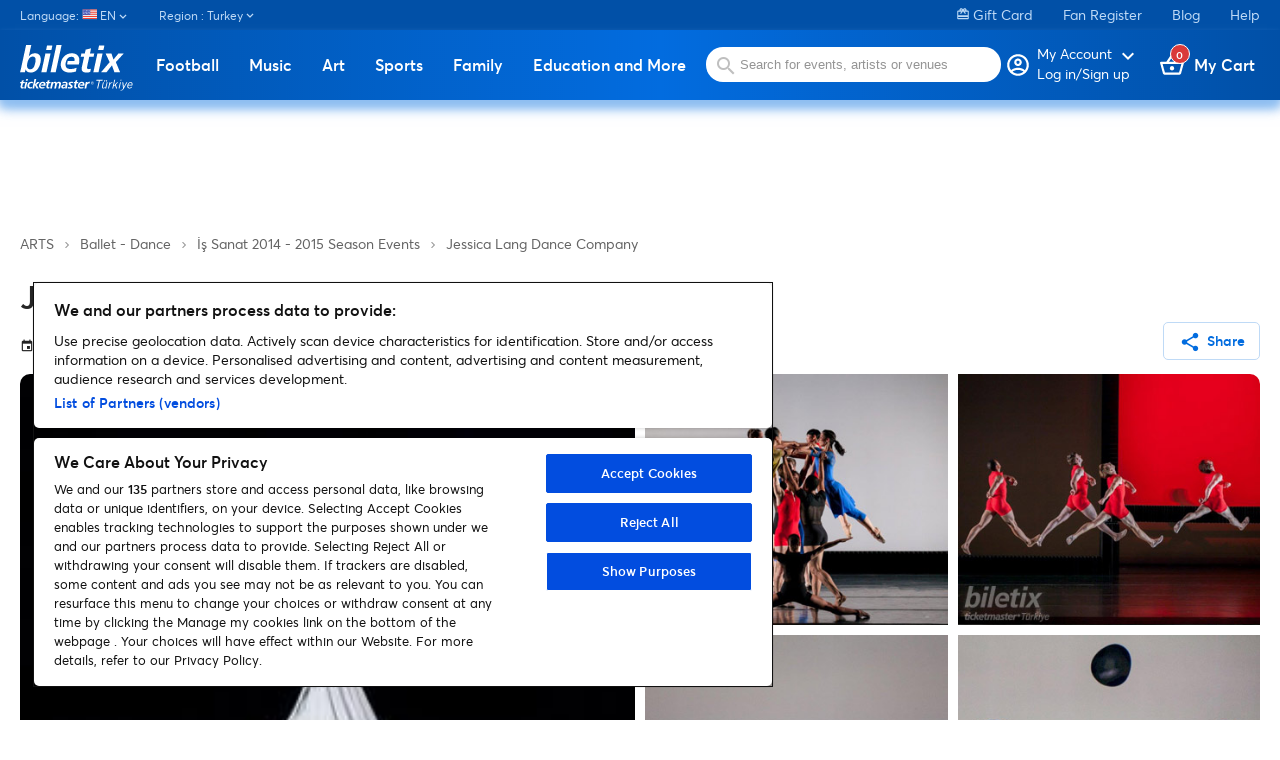

--- FILE ---
content_type: text/html; charset=utf-8
request_url: https://www.biletix.com/etkinlik/SISAK/TURKIYE/en
body_size: 64268
content:
<!DOCTYPE html><html lang="en"><head>
  <meta charset="utf-8">
  <meta http-equiv="content-type" content="text/html; charset=utf-8">
  <title>Jessica Lang Dance Company tickets | Biletix | Official Biletix site. | Ticketmaster Turkey. | undefined | İstanbul</title>
  <base href="/">
  <meta name="viewport" content="width=device-width, initial-scale=1, maximum-scale=1, user-scalable=0">
  <meta http-equiv="X-UA-Compatible" content="IE=edge">
  <meta name="author" content="Biletix A.S.">
  <meta name="cache-control" content="no-cache">
  <meta property="og:site_name" content="Biletix">
  <meta property="og:type" content="Biletix Website">
  <link rel="shortcut icon" type="image/x-icon" href="favicon.ico" sizes="16x16">
  <link rel="preconnect" href="https://fonts.gstatic.com">

  <script type="text/javascript" src="//static.queue-it.net/script/queueclient.min.js"></script>
  <script id="queueConfigLoader" src="//static.queue-it.net/script/queueconfigloader.min.js" data-queueit-intercept-domain="m.biletix.com" data-queueit-spa="true" data-queueit-intercept="true" data-queueit-c="tmturkiye"></script>

  <!-- Google Tag Manager -->
<script>(function(w,d,s,l,i){w[l]=w[l]||[];w[l].push({'gtm.start':
  new Date().getTime(),event:'gtm.js'});var f=d.getElementsByTagName(s)[0],
  j=d.createElement(s),dl=l!='dataLayer'?'&l='+l:'';j.async=true;j.src=
  'https://www.googletagmanager.com/gtm.js?id='+i+dl;f.parentNode.insertBefore(j,f);
  })(window,document,'script','dataLayer','GTM-5LZB7MP');</script>
  <!-- End Google Tag Manager -->


  <!-- <script async src=https://www.googletagmanager.com/gtag/js?id=UA-27820024-1></script> -->


  <!-- <script>

    window.dataLayer = window.dataLayer || [];

    function gtag() { dataLayer.push(arguments); }

    gtag('js', new Date());



    gtag('config', 'UA-27820024-1');

  </script> -->


  <script>

    window.googletag = window.googletag || {cmd: []};

    googletag.cmd.push(function() {

      googletag.defineSlot('/61630194/Event1000x90', [1000, 90], 'div-gpt-ad-1664352640071-0').addService(googletag.pubads());

      googletag.pubads().enableSingleRequest();

      googletag.enableServices();

    });

  </script>

<script>

  window.googletag = window.googletag || {cmd: []};

  googletag.cmd.push(function() {

    googletag.defineSlot('/61630194/Mobile_Masthead_Event_Pages_320x50', [320, 50], 'div-gpt-ad-1664352779263-0').addService(googletag.pubads());

    googletag.pubads().enableSingleRequest();

    googletag.enableServices();

  });

</script>

<script>

  window.googletag = window.googletag || {cmd: []};

  googletag.cmd.push(function() {

    googletag.defineSlot('/61630194/Event_Pages_Banner_300x600', [300, 600], 'div-gpt-ad-1664353181968-0').addService(googletag.pubads());

    googletag.pubads().enableSingleRequest();

    googletag.enableServices();

  });

</script>
 
<script>
  window.googletag = window.googletag || {cmd: []};
  googletag.cmd.push(function() {
    googletag.defineSlot('/61630194/OzelDenemeEventGroup330x600', [330, 600], 'div-gpt-ad-1735133701238-0').addService(googletag.pubads());
    googletag.pubads().enableSingleRequest();
    googletag.pubads().collapseEmptyDivs();
    googletag.enableServices();
  });
</script>

<!-- <script>
  window.googletag = window.googletag || {cmd: []};
  googletag.cmd.push(function() {
    googletag.defineSlot('/61630194/OzelDenemeEventGroup330x600', [330, 600], 'div-gpt-ad-1735133701238-0').addService(googletag.pubads());
    googletag.pubads().enableSingleRequest();
    googletag.pubads().collapseEmptyDivs();
    googletag.enableServices();
  });
</script> -->

<style>.mat-typography{font:400 14px/20px Averta,Arial,Helvetica,sans-serif;letter-spacing:normal}:root{--swiper-theme-color:#007aff}:root{--swiper-navigation-size:44px}@font-face{font-family:Averta;src:local("Averta"),url(https://www.biletix.com/static/assets/font/averta-light-webfont.eot);src:local("Averta"),url(https://www.biletix.com/static/assets/font/averta-light-webfont.eot?#iefix) format("embedded-opentype"),url(https://www.biletix.com/static/assets/font/averta-light-webfont.woff2) format("woff2"),url(https://www.biletix.com/static/assets/font/averta-light-webfont.woff) format("woff"),url(https://www.biletix.com/static/assets/font/averta-light-webfont.svg#Averta) format("svg");font-weight:100;font-style:normal}@font-face{font-family:Averta;src:local("Averta"),url(https://www.biletix.com/static/assets/font/averta-regular-webfont.eot);src:local("Averta"),url(https://www.biletix.com/static/assets/font/averta-regular-webfont.eot?#iefix) format("embedded-opentype"),url(https://www.biletix.com/static/assets/font/averta-regular-webfont.woff2) format("woff2"),url(https://www.biletix.com/static/assets/font/averta-regular-webfont.woff) format("woff"),url(https://www.biletix.com/static/assets/font/averta-regular-webfont.svg#Averta) format("svg");font-weight:500;font-style:normal}@font-face{font-family:Averta;src:local("Averta"),url(https://www.biletix.com/static/assets/font/averta-semibold-webfont.eot);src:local("Averta"),url(https://www.biletix.com/static/assets/font/averta-semibold-webfont.eot?#iefix) format("embedded-opentype"),url(https://www.biletix.com/static/assets/font/averta-semibold-webfont.woff2) format("woff2"),url(https://www.biletix.com/static/assets/font/averta-semibold-webfont.woff) format("woff"),url(https://www.biletix.com/static/assets/font/averta-semibold-webfont.svg#Averta) format("svg");font-weight:700;font-style:normal}@font-face{font-family:Averta;src:local("Averta"),url(https://www.biletix.com/static/assets/font/averta-bold-webfont.eot);src:local("Averta"),url(https://www.biletix.com/static/assets/font/averta-bold-webfont.eot?#iefix) format("embedded-opentype"),url(https://www.biletix.com/static/assets/font/averta-bold-webfont.woff2) format("woff2"),url(https://www.biletix.com/static/assets/font/averta-bold-webfont.woff) format("woff"),url(https://www.biletix.com/static/assets/font/averta-bold-webfont.svg#Averta) format("svg");font-weight:900;font-style:normal}body,html{margin:0;padding:0;border:0;font:inherit;vertical-align:initial;text-decoration:none}body,html{line-height:1;font-family:Averta,Arial,Helvetica,sans-serif}*{box-sizing:border-box}body{color:#262626}body,html{height:100%;margin:0;scroll-behavior:smooth}</style><style>@font-face{font-family:Material Icons;font-style:normal;font-weight:400;src:url(https://fonts.gstatic.com/s/materialicons/v134/flUhRq6tzZclQEJ-Vdg-IuiaDsNc.woff2) format("woff2");}@font-face{font-family:Material Icons Outlined;font-style:normal;font-weight:400;src:url(https://fonts.gstatic.com/s/materialiconsoutlined/v106/gok-H7zzDkdnRel8-DQ6KAXJ69wP1tGnf4ZGhUce.woff2) format("woff2");}.material-icons{font-family:Material Icons;-webkit-font-feature-settings:"liga";-webkit-font-smoothing:antialiased;}.material-icons,.material-icons-outlined{font-weight:400;font-style:normal;font-size:24px;line-height:1;letter-spacing:normal;text-transform:none;display:inline-block;white-space:nowrap;word-wrap:normal;direction:ltr;}.material-icons-outlined{font-family:Material Icons Outlined;-webkit-font-feature-settings:"liga";-webkit-font-smoothing:antialiased;}.mat-typography h1{font:500 52px/1 Averta,Arial,Helvetica,sans-serif;letter-spacing:normal;margin:0 0 16px;}.mat-typography h2{font:500 20px/32px Averta,Arial,Helvetica,sans-serif;letter-spacing:normal;margin:0 0 16px;}.mat-typography h3{font:400 16px/28px Averta,Arial,Helvetica,sans-serif;letter-spacing:normal;margin:0 0 16px;}.mat-typography{font:400 14px/20px Averta,Arial,Helvetica,sans-serif;letter-spacing:normal;}.mat-ripple{overflow:hidden;position:relative;}.mat-ripple:not(:empty){transform:translateZ(0);}.cdk-visually-hidden{border:0;clip:rect(0 0 0 0);height:1px;margin:-1px;overflow:hidden;padding:0;position:absolute;width:1px;white-space:nowrap;outline:0;-webkit-appearance:none;-moz-appearance:none;}.cdk-overlay-container{pointer-events:none;top:0;left:0;height:100%;width:100%;}.cdk-overlay-container{position:fixed;z-index:1000;}.cdk-overlay-container:empty{display:none;}.mat-focus-indicator{position:relative;}.mat-elevation-z4{box-shadow:0 2px 4px -1px #0003,0 4px 5px 0 #00000024,0 1px 10px 0 #0000001f;}.mat-button,.mat-stroked-button{color:inherit;background:#0000;}.mat-button-focus-overlay{background:#000;}.mat-stroked-button:not(.mat-button-disabled){border-color:#0000001f;}.mat-stroked-button:not([class*=mat-elevation-z]){box-shadow:0 0 0 0 #0003,0 0 0 0 #00000024,0 0 0 0 #0000001f;}.mat-button,.mat-stroked-button{font-family:Averta,Arial,Helvetica,sans-serif;font-size:14px;font-weight:100;}.mat-divider{border-top-color:#0000001f;}.mat-expansion-panel{background:#fff;color:#000000de;}.mat-expansion-panel:not([class*=mat-elevation-z]){box-shadow:0 3px 1px -2px #0003,0 2px 2px 0 #00000024,0 1px 5px 0 #0000001f;}.mat-expansion-panel:not(.mat-expanded) .mat-expansion-panel-header:hover:not([aria-disabled=true]){background:#0000000a;}@media (hover: none){.mat-expansion-panel:not(.mat-expanded):not([aria-disabled=true]) .mat-expansion-panel-header:hover{background:#fff;}}.mat-expansion-panel-header-title{color:#000000de;}.mat-expansion-indicator:after{color:#0000008a;}.mat-expansion-panel-header{height:48px;}.mat-expansion-panel-header{font-family:Averta,Arial,Helvetica,sans-serif;font-size:15px;font-weight:400;}.mat-expansion-panel-content{font:400 14px/20px Averta,Arial,Helvetica,sans-serif;letter-spacing:normal;}.mat-icon.mat-primary{color:#026cdf;}.mat-input-element:disabled{color:#00000061;}.mat-input-element{caret-color:#026cdf;}.mat-input-element::placeholder{color:#0000006b;}.mat-input-element::-moz-placeholder{color:#0000006b;}.mat-input-element::-webkit-input-placeholder{color:#0000006b;}.mat-input-element:-ms-input-placeholder{color:#0000006b;}input.mat-input-element{margin-top:-.0625em;}.mat-list-base .mat-list-item{color:#000000de;}.mat-list-item-disabled{background-color:#eee;}.mat-list-item{font-family:Averta,Arial,Helvetica,sans-serif;}.mat-list-base .mat-list-item{font-size:16px;}.mat-drawer-container{background-color:#fafafa;color:#000000de;}.mat-drawer{color:#000000de;}.mat-drawer{background-color:#fff;}.mat-drawer:not(.mat-drawer-side){box-shadow:0 8px 10px -5px #0003,0 16px 24px 2px #00000024,0 6px 30px 5px #0000001f;}.mat-tab-header,.mat-tab-nav-bar{border-bottom:1px solid #0000001f;}.mat-tab-link{color:#000000de;}.mat-tab-header-pagination-chevron{border-color:#000000de;}.mat-tab-header-pagination-disabled .mat-tab-header-pagination-chevron{border-color:#00000061;}.mat-tab-nav-bar.mat-primary .mat-ink-bar{background-color:#026cdf;}.mat-tab-link{font-family:Averta,Arial,Helvetica,sans-serif;}.mat-tab-link{font-size:14px;font-weight:100;}:root{--swiper-theme-color:#007aff;}:root{--swiper-navigation-size:44px;}@font-face{font-family:Averta;src:local("Averta"),url(https://www.biletix.com/static/assets/font/averta-light-webfont.eot);src:local("Averta"),url(https://www.biletix.com/static/assets/font/averta-light-webfont.eot?#iefix) format("embedded-opentype"),url(https://www.biletix.com/static/assets/font/averta-light-webfont.woff2) format("woff2"),url(https://www.biletix.com/static/assets/font/averta-light-webfont.woff) format("woff"),url(https://www.biletix.com/static/assets/font/averta-light-webfont.svg#Averta) format("svg");font-weight:100;font-style:normal;}@font-face{font-family:Averta;src:local("Averta"),url(https://www.biletix.com/static/assets/font/averta-regular-webfont.eot);src:local("Averta"),url(https://www.biletix.com/static/assets/font/averta-regular-webfont.eot?#iefix) format("embedded-opentype"),url(https://www.biletix.com/static/assets/font/averta-regular-webfont.woff2) format("woff2"),url(https://www.biletix.com/static/assets/font/averta-regular-webfont.woff) format("woff"),url(https://www.biletix.com/static/assets/font/averta-regular-webfont.svg#Averta) format("svg");font-weight:500;font-style:normal;}@font-face{font-family:Averta;src:local("Averta"),url(https://www.biletix.com/static/assets/font/averta-semibold-webfont.eot);src:local("Averta"),url(https://www.biletix.com/static/assets/font/averta-semibold-webfont.eot?#iefix) format("embedded-opentype"),url(https://www.biletix.com/static/assets/font/averta-semibold-webfont.woff2) format("woff2"),url(https://www.biletix.com/static/assets/font/averta-semibold-webfont.woff) format("woff"),url(https://www.biletix.com/static/assets/font/averta-semibold-webfont.svg#Averta) format("svg");font-weight:700;font-style:normal;}@font-face{font-family:Averta;src:local("Averta"),url(https://www.biletix.com/static/assets/font/averta-bold-webfont.eot);src:local("Averta"),url(https://www.biletix.com/static/assets/font/averta-bold-webfont.eot?#iefix) format("embedded-opentype"),url(https://www.biletix.com/static/assets/font/averta-bold-webfont.woff2) format("woff2"),url(https://www.biletix.com/static/assets/font/averta-bold-webfont.woff) format("woff"),url(https://www.biletix.com/static/assets/font/averta-bold-webfont.svg#Averta) format("svg");font-weight:900;font-style:normal;}a,body,div,figure,footer,form,h1,h2,h3,header,html,img,li,nav,section,span,strong,ul{margin:0;padding:0;border:0;font:inherit;vertical-align:initial;text-decoration:none;}figure,footer,header,nav,section{display:block;}body,html{line-height:1;font-family:Averta,Arial,Helvetica,sans-serif;}ul{list-style:none;}*{box-sizing:border-box;}h1{font-size:42px;}h2{font-size:34px;}h3{font-size:30px;}.mat-menu-trigger .mat-button-focus-overlay{opacity:0!important;}.mat-menu-trigger .mat-button-ripple{display:none!important;}.container{width:100%;max-width:1300px;margin:0 auto;padding:0 20px;box-sizing:border-box;}.mb-2{margin-bottom:1.5rem;}.mat-button-base{font-size:14px;font-weight:600;border-radius:10px;}.mat-button-base.small-button{padding:10px 14px!important;font-size:14px!important;border-radius:5px!important;}.mat-button-base .mat-button-wrapper>*{vertical-align:initial!important;font-size:14px;}.mat-button-base mat-icon{padding:0;height:10px;margin:-20px 5px 0 0;position:relative;font-size:22px!important;top:7px!important;}.mat-button{font-size:16px;font-weight:600;text-align:center;line-height:16px;padding:10px 0;box-shadow:none;background:#0000;color:#026cdf;}.mat-button-base.mat-stroked-button{font-size:16px;font-weight:600;text-align:center;line-height:16px;padding:14px;border:1px solid #bfdaf6;border-radius:10px;box-shadow:none;}.mat-button-base.mat-stroked-button{background:#fff;color:#026cdf;}body{color:#262626;}body,html{height:100%;margin:0;scroll-behavior:smooth;}.sidenav-container{background:#fff;}</style><link rel="stylesheet" href="/webclient/styles.7e886cfef40af5935891.css" media="print" onload="this.media='all'"><noscript><link rel="stylesheet" href="/webclient/styles.7e886cfef40af5935891.css"></noscript><style ng-transition="serverApp"></style><style ng-transition="serverApp">.sidenav-container[_ngcontent-sc168]{width:100%;height:100vh}.sidenav-container[_ngcontent-sc168]   .mat-sidenav[_ngcontent-sc168]{width:100%}.sidenav-container[_ngcontent-sc168]   .sidenav-content-container[_ngcontent-sc168]{height:auto}.sidenav-container[_ngcontent-sc168]   .sidenav-content-container[_ngcontent-sc168]   .sidenav-content[_ngcontent-sc168]{margin-top:20px}.sidenav-container[_ngcontent-sc168]   .mobile-app-mode[_ngcontent-sc168]   .sidenav-content-container[_ngcontent-sc168]{padding-bottom:250px}.sidenav-container[_ngcontent-sc168]   .side-nav-header[_ngcontent-sc168]{background:linear-gradient(90deg,#0150A7 0%,#026CDF 51.61%,#0150A7 100%);width:100%;height:50px;position:relative}.sidenav-container[_ngcontent-sc168]   .side-nav-header[_ngcontent-sc168]   .head-text[_ngcontent-sc168]{text-align:center;color:#fff;font-weight:600;font-size:16px;display:block;line-height:50px}.sidenav-container[_ngcontent-sc168]   .side-nav-header[_ngcontent-sc168]   .close-button[_ngcontent-sc168]{position:absolute;right:20px;top:11px;color:#fff;font-size:28px}.sidenav-container[_ngcontent-sc168]   .side-nav-header[_ngcontent-sc168]   .back-button[_ngcontent-sc168]{position:absolute;left:10px;top:7px;color:#fff;font-size:34px}.mobile-masthead[_ngcontent-sc168]{display:none}@media (max-width: 959px){.sidenav-container[_ngcontent-sc168]   .sidenav-content-container[_ngcontent-sc168]   .sidenav-content[_ngcontent-sc168]{margin-top:0}.container[_ngcontent-sc168]{padding:0 10px}.hiddenOnMobile[_ngcontent-sc168]{display:none}}@media (max-width: 1024px){.masthead[_ngcontent-sc168]{display:none}.mobile-masthead[_ngcontent-sc168]{display:block}}@media (min-width: 959px){.hiddenOnDesktop[_ngcontent-sc168]{display:none}}mat-sidenav-container[_ngcontent-sc168], mat-sidenav-content[_ngcontent-sc168]{overflow:initial}.mat-drawer-container-has-open[_ngcontent-sc168]{overflow:hidden!important}</style><style ng-transition="serverApp">.mat-drawer-container{position:relative;z-index:1;box-sizing:border-box;-webkit-overflow-scrolling:touch;display:block;overflow:hidden}.mat-drawer-container[fullscreen]{top:0;left:0;right:0;bottom:0;position:absolute}.mat-drawer-container[fullscreen].mat-drawer-container-has-open{overflow:hidden}.mat-drawer-container.mat-drawer-container-explicit-backdrop .mat-drawer-side{z-index:3}.mat-drawer-container.ng-animate-disabled .mat-drawer-backdrop,.mat-drawer-container.ng-animate-disabled .mat-drawer-content,.ng-animate-disabled .mat-drawer-container .mat-drawer-backdrop,.ng-animate-disabled .mat-drawer-container .mat-drawer-content{transition:none}.mat-drawer-backdrop{top:0;left:0;right:0;bottom:0;position:absolute;display:block;z-index:3;visibility:hidden}.mat-drawer-backdrop.mat-drawer-shown{visibility:visible}.mat-drawer-transition .mat-drawer-backdrop{transition-duration:400ms;transition-timing-function:cubic-bezier(0.25, 0.8, 0.25, 1);transition-property:background-color,visibility}.cdk-high-contrast-active .mat-drawer-backdrop{opacity:.5}.mat-drawer-content{position:relative;z-index:1;display:block;height:100%;overflow:auto}.mat-drawer-transition .mat-drawer-content{transition-duration:400ms;transition-timing-function:cubic-bezier(0.25, 0.8, 0.25, 1);transition-property:transform,margin-left,margin-right}.mat-drawer{position:relative;z-index:4;display:block;position:absolute;top:0;bottom:0;z-index:3;outline:0;box-sizing:border-box;overflow-y:auto;transform:translate3d(-100%, 0, 0)}.cdk-high-contrast-active .mat-drawer,.cdk-high-contrast-active [dir=rtl] .mat-drawer.mat-drawer-end{border-right:solid 1px currentColor}.cdk-high-contrast-active [dir=rtl] .mat-drawer,.cdk-high-contrast-active .mat-drawer.mat-drawer-end{border-left:solid 1px currentColor;border-right:none}.mat-drawer.mat-drawer-side{z-index:2}.mat-drawer.mat-drawer-end{right:0;transform:translate3d(100%, 0, 0)}[dir=rtl] .mat-drawer{transform:translate3d(100%, 0, 0)}[dir=rtl] .mat-drawer.mat-drawer-end{left:0;right:auto;transform:translate3d(-100%, 0, 0)}.mat-drawer-inner-container{width:100%;height:100%;overflow:auto;-webkit-overflow-scrolling:touch}.mat-sidenav-fixed{position:fixed}
</style><style ng-transition="serverApp">.category-menu[_ngcontent-sc139]   .mat-list-base[_ngcontent-sc139]{padding-top:0}.category-menu[_ngcontent-sc139]   .mat-list-base[_ngcontent-sc139]   .mat-panel-title[_ngcontent-sc139]{color:#262626}.category-menu[_ngcontent-sc139]   .mat-list-base[_ngcontent-sc139]   .mat-list-item[_ngcontent-sc139]{border-bottom:1px solid #0000001f;position:relative}.category-menu[_ngcontent-sc139]   .mat-list-base[_ngcontent-sc139]   .mat-list-item[_ngcontent-sc139]   .right-arrow[_ngcontent-sc139]{position:absolute;right:10px;top:13px}.category-menu[_ngcontent-sc139]   .mat-list-base[_ngcontent-sc139]   .mat-list-item[_ngcontent-sc139]   a[_ngcontent-sc139]{display:block;width:100%}.category-menu[_ngcontent-sc139]   .mat-list-base[_ngcontent-sc139]   .mat-list-item[_ngcontent-sc139]   a[_ngcontent-sc139]   span[_ngcontent-sc139]:first-child{color:#262626}.category-menu[_ngcontent-sc139]   .mat-list-base[_ngcontent-sc139]   .mat-list-item[_ngcontent-sc139]   a[_ngcontent-sc139]   span[_ngcontent-sc139]:last-child{color:#7e7e7e}.category-menu[_ngcontent-sc139]   .mat-list-base[_ngcontent-sc139]   .see-all-events[_ngcontent-sc139]{display:block;width:100%;margin-top:20px;color:#262626}.category-menu[_ngcontent-sc139]   .lang-dropdown[_ngcontent-sc139]     .mat-expansion-indicator{display:none}.category-menu[_ngcontent-sc139]   .mobile-seperator[_ngcontent-sc139]{width:100%;height:20px}</style><style ng-transition="serverApp">header[_ngcontent-sc166]{box-shadow:0 5px 15px #026cdf99}header[_ngcontent-sc166]   .bottom-band[_ngcontent-sc166]{background:linear-gradient(90deg,#0150A7 0%,#026CDF 51.61%,#0150A7 100%);height:70px;box-shadow:#90bff1 0 7px 9px}header[_ngcontent-sc166]   .bottom-band[_ngcontent-sc166]   .bottom-band-holder[_ngcontent-sc166]{width:100%;height:70px;display:flex;justify-content:space-between;position:relative;flex:0 0 100%}header[_ngcontent-sc166]   .bottom-band[_ngcontent-sc166]   .bottom-band-holder[_ngcontent-sc166]   .logo[_ngcontent-sc166]{margin-top:10px}header[_ngcontent-sc166]   .bottom-band[_ngcontent-sc166]   .bottom-band-holder[_ngcontent-sc166]   .search-form[_ngcontent-sc166]{display:inline-block;position:relative}header[_ngcontent-sc166]   .bottom-band[_ngcontent-sc166]   .bottom-band-holder[_ngcontent-sc166]   .search-form[_ngcontent-sc166]   img[_ngcontent-sc166]{position:absolute;top:27px;left:25px}header[_ngcontent-sc166]   .bottom-band[_ngcontent-sc166]   .bottom-band-holder[_ngcontent-sc166]   .search-form[_ngcontent-sc166]   .search[_ngcontent-sc166]{width:300px;height:38px;background:#fff;border-radius:100px;margin-top:15px;margin-left:10px;border:none;padding-left:40px;outline:none}header[_ngcontent-sc166]   .bottom-band[_ngcontent-sc166]   .bottom-band-holder[_ngcontent-sc166]   .bottom-band-inside-holder[_ngcontent-sc166]{display:flex;position:relative}header[_ngcontent-sc166]   .bottom-band[_ngcontent-sc166]   .bottom-band-holder[_ngcontent-sc166]   .basket[_ngcontent-sc166]{font-size:16px;font-weight:600;color:#fff;margin-left:20px;position:relative;margin-top:25px}header[_ngcontent-sc166]   .bottom-band[_ngcontent-sc166]   .bottom-band-holder[_ngcontent-sc166]   .basket[_ngcontent-sc166]   img[_ngcontent-sc166]{margin-bottom:-3px}header[_ngcontent-sc166]   .bottom-band[_ngcontent-sc166]   .bottom-band-holder[_ngcontent-sc166]   .basket[_ngcontent-sc166]   .basket-count[_ngcontent-sc166]{display:inline-block;position:absolute;top:-10px;left:10px;background:#D93A3A;border:1px solid #fff;border-radius:50px;width:20px;height:20px;text-align:center;line-height:20px;font-size:11px}header[_ngcontent-sc166]   .bottom-band[_ngcontent-sc166]   .bottom-band-holder[_ngcontent-sc166]   .my-profile[_ngcontent-sc166]{font-size:16px;font-weight:600;color:#fff;position:relative;margin-top:22px;line-height:14px;flex-direction:row;cursor:pointer}header[_ngcontent-sc166]   .bottom-band[_ngcontent-sc166]   .bottom-band-holder[_ngcontent-sc166]   .my-profile[_ngcontent-sc166]   img[_ngcontent-sc166]{margin-bottom:-12px;place-self:flex-start;margin-right:4px}header[_ngcontent-sc166]   .bottom-band[_ngcontent-sc166]   .bottom-band-holder[_ngcontent-sc166]   .my-profile[_ngcontent-sc166]   a[_ngcontent-sc166]{flex-direction:row!important}header[_ngcontent-sc166]   .bottom-band[_ngcontent-sc166]   .bottom-band-holder[_ngcontent-sc166]   .my-profile[_ngcontent-sc166]   .account-name[_ngcontent-sc166]{font-size:12px}header[_ngcontent-sc166]   .bottom-band[_ngcontent-sc166]   .bottom-band-holder[_ngcontent-sc166]   .my-profile[_ngcontent-sc166]   .account-holder[_ngcontent-sc166]{display:flex;flex-direction:column}header[_ngcontent-sc166]   .bottom-band[_ngcontent-sc166]   .bottom-band-holder[_ngcontent-sc166]   .my-profile[_ngcontent-sc166]   .profile-arrow[_ngcontent-sc166]{position:absolute;top:6px;right:10px}header.mobile-app-header[_ngcontent-sc166]{box-shadow:none}header.mobile-app-header[_ngcontent-sc166]   .bottom-band[_ngcontent-sc166]{box-shadow:#818080 0 7px 9px;background:#000}header.mobile-app-header[_ngcontent-sc166]   .bottom-band[_ngcontent-sc166]   btx-event-category-menu[_ngcontent-sc166]{order:7;overflow-x:scroll}header.mobile-app-header[_ngcontent-sc166]   .bottom-band[_ngcontent-sc166]   btx-event-category-menu[_ngcontent-sc166]   .category-menu[_ngcontent-sc166]{width:calc(100vh);display:flex}@media only screen and (max-width: 959px){header[_ngcontent-sc166]{height:auto}header[_ngcontent-sc166]   .bottom-band[_ngcontent-sc166]{height:auto;padding-bottom:15px}header[_ngcontent-sc166]   .bottom-band[_ngcontent-sc166]   .bottom-band-holder[_ngcontent-sc166]{height:auto;display:flex;justify-content:space-between;position:relative;flex:0 0 100%;flex-wrap:wrap}}@media only screen and (max-width: 768px){header[_ngcontent-sc166]{height:auto}header[_ngcontent-sc166]   .bottom-band[_ngcontent-sc166]{height:auto}header[_ngcontent-sc166]   .bottom-band[_ngcontent-sc166]   .bottom-band-holder[_ngcontent-sc166]{display:flex;justify-content:space-between;position:relative;flex:0 0 100%;flex-wrap:wrap}header[_ngcontent-sc166]   .bottom-band[_ngcontent-sc166]   .bottom-band-holder[_ngcontent-sc166]   .my-profile[_ngcontent-sc166]{margin-top:20px}header[_ngcontent-sc166]   .bottom-band[_ngcontent-sc166]   .bottom-band-holder[_ngcontent-sc166]   .basket[_ngcontent-sc166]{margin-top:20px;margin-left:15px;margin-right:5px}header[_ngcontent-sc166]   .bottom-band[_ngcontent-sc166]   .bottom-band-holder[_ngcontent-sc166]   .search-form[_ngcontent-sc166]{order:5;width:100%;height:auto;padding-bottom:15px}header[_ngcontent-sc166]   .bottom-band[_ngcontent-sc166]   .bottom-band-holder[_ngcontent-sc166]   .search-form[_ngcontent-sc166]   .bottom-band-holder[_ngcontent-sc166]{width:100%;height:auto}header[_ngcontent-sc166]   .bottom-band[_ngcontent-sc166]   .bottom-band-holder[_ngcontent-sc166]   .search-form[_ngcontent-sc166]   .bottom-band-holder[_ngcontent-sc166]   .mobile-menu[_ngcontent-sc166]{display:unset}header[_ngcontent-sc166]   .bottom-band[_ngcontent-sc166]   .bottom-band-holder[_ngcontent-sc166]   .search-form[_ngcontent-sc166]   .bottom-band-holder[_ngcontent-sc166]   .my-profile[_ngcontent-sc166]{margin-top:20px}header[_ngcontent-sc166]   .bottom-band[_ngcontent-sc166]   .bottom-band-holder[_ngcontent-sc166]   .search-form[_ngcontent-sc166]   .bottom-band-holder[_ngcontent-sc166]   .basket[_ngcontent-sc166]{margin-top:20px;margin-left:15px;margin-right:5px}header[_ngcontent-sc166]   .bottom-band[_ngcontent-sc166]   .bottom-band-holder[_ngcontent-sc166]   .search-form[_ngcontent-sc166]   .bottom-band-holder[_ngcontent-sc166]   .search-form[_ngcontent-sc166]{order:5;width:100%}header[_ngcontent-sc166]   .bottom-band[_ngcontent-sc166]   .bottom-band-holder[_ngcontent-sc166]   .search-form[_ngcontent-sc166]   .bottom-band-holder[_ngcontent-sc166]   .search-form[_ngcontent-sc166]   .search[_ngcontent-sc166]{margin-left:0}header[_ngcontent-sc166]   .bottom-band[_ngcontent-sc166]   .bottom-band-holder[_ngcontent-sc166]   .search-form[_ngcontent-sc166]   .bottom-band-holder[_ngcontent-sc166]   .search[_ngcontent-sc166]{margin-left:0}header[_ngcontent-sc166]   .bottom-band[_ngcontent-sc166]   .logo[_ngcontent-sc166]{width:74px;margin-top:15px!important;margin-left:20px}}</style><style ng-transition="serverApp">footer[_ngcontent-sc167]{background:#1F262D;width:100%;color:#fff;padding-top:30px}footer[_ngcontent-sc167]   .ot-sdk-show-settings[_ngcontent-sc167]{background:none!important;color:#fff!important;font-size:12px;font-weight:400;padding:0!important;border:none!important}footer[_ngcontent-sc167]   .footer-column-holder[_ngcontent-sc167]{float:right}footer[_ngcontent-sc167]   .footer-column-holder[_ngcontent-sc167]   a[_ngcontent-sc167]{color:#fff;display:block;width:100%;margin-bottom:15px}footer[_ngcontent-sc167]   .logo[_ngcontent-sc167]{margin-bottom:30px;width:115px}footer[_ngcontent-sc167]   .social[_ngcontent-sc167]{margin-bottom:30px;display:inline-block;width:100%}footer[_ngcontent-sc167]   .social[_ngcontent-sc167]   li[_ngcontent-sc167]{float:left;margin-right:13px;width:25px;height:25px}footer[_ngcontent-sc167]   .social[_ngcontent-sc167]   li.facebook[_ngcontent-sc167]{background:url(/webclient/facebook.203247ec434fb8273284.svg) no-repeat;background-position:0 2px}footer[_ngcontent-sc167]   .social[_ngcontent-sc167]   li.twitter[_ngcontent-sc167]{background:url(/webclient/twitter.60a9199fa7ddb5609a7e.svg) no-repeat;background-position:0 2px}footer[_ngcontent-sc167]   .social[_ngcontent-sc167]   li.blog[_ngcontent-sc167]{background:url(/webclient/blog.c0e14ce5d6852f2ab2b9.svg) no-repeat}footer[_ngcontent-sc167]   .social[_ngcontent-sc167]   li.youtube[_ngcontent-sc167]{background:url(/webclient/youtube.57c332fe09d740b2458c.svg) no-repeat;background-position:0 5px}footer[_ngcontent-sc167]   .social[_ngcontent-sc167]   li.instagram[_ngcontent-sc167]{background:url(/webclient/instagram.7826927749723bb8218f.svg) no-repeat;background-position:0 1px}footer[_ngcontent-sc167]   .social[_ngcontent-sc167]   li.linkedin[_ngcontent-sc167]{background:url(/webclient/linkedin.ba65374b5fbed35bb0ae.svg) no-repeat}footer[_ngcontent-sc167]   .social[_ngcontent-sc167]   li.spotify[_ngcontent-sc167]{background:url(/webclient/spotify.4b2fc3ae463f999f09b6.svg) no-repeat}footer[_ngcontent-sc167]   .social[_ngcontent-sc167]   li.tiktok[_ngcontent-sc167]{background:url(/webclient/tiktok.b1b130d1a4d615c81528.svg) no-repeat}footer[_ngcontent-sc167]   .social[_ngcontent-sc167]   li[_ngcontent-sc167]   a[_ngcontent-sc167]{display:block;width:100%;height:100%}footer[_ngcontent-sc167]   .app-icon[_ngcontent-sc167]{display:flex;width:100%}footer[_ngcontent-sc167]   .app-icon[_ngcontent-sc167]   li[_ngcontent-sc167]{float:left}footer[_ngcontent-sc167]   .app-icon[_ngcontent-sc167]   li[_ngcontent-sc167]   a[_ngcontent-sc167]{display:inline-block;margin-bottom:30px}footer[_ngcontent-sc167]   .app-icon[_ngcontent-sc167]   li[_ngcontent-sc167]:first-child{margin-right:12px}footer[_ngcontent-sc167]   .footer-seperator[_ngcontent-sc167]{width:100%;border-bottom:1px solid #fff;height:1px;margin-bottom:15px}footer[_ngcontent-sc167]   .corporate-pages-title[_ngcontent-sc167]{display:none}footer[_ngcontent-sc167]   .corporate-pages[_ngcontent-sc167]{width:65%;margin-bottom:15px;display:inline-block;float:left}footer[_ngcontent-sc167]   .corporate-pages[_ngcontent-sc167]   li[_ngcontent-sc167]{float:left;border-right:1px solid #fff;padding:0 10px}footer[_ngcontent-sc167]   .corporate-pages[_ngcontent-sc167]   li[_ngcontent-sc167]:first-child{padding-left:0}footer[_ngcontent-sc167]   .corporate-pages[_ngcontent-sc167]   li[_ngcontent-sc167]:last-child{border:none}footer[_ngcontent-sc167]   .corporate-pages[_ngcontent-sc167]   li[_ngcontent-sc167]   a[_ngcontent-sc167]{color:#fff;font-size:12px;font-weight:400}footer[_ngcontent-sc167]   .trademark[_ngcontent-sc167]{float:right;color:#fff;font-size:12px;font-weight:400;width:35%;text-align:end}footer[_ngcontent-sc167]   .trademark-term[_ngcontent-sc167]{color:#fff;font-size:12px;font-weight:400;display:block;width:100%;float:left;text-align:center}@media (max-width: 1137px) and (min-width: 1024px){footer[_ngcontent-sc167]   .corporate-pages[_ngcontent-sc167]   li[_ngcontent-sc167]{padding:0 6px}}@media only screen and (max-width: 1024px){footer.sticky-area[_ngcontent-sc167]{padding-bottom:140px}footer[_ngcontent-sc167]   .ot-sdk-show-settings[_ngcontent-sc167]{font-size:14px}footer[_ngcontent-sc167]   .footer-column-holder[_ngcontent-sc167]{float:none}footer[_ngcontent-sc167]   .footer-column-holder[_ngcontent-sc167]   h2[_ngcontent-sc167]{border-bottom:1px solid #fff;background:url(/webclient/white-arrow.6f8a2a19b018cd1ac220.svg) right center no-repeat;cursor:pointer}footer[_ngcontent-sc167]   .footer-column-holder[_ngcontent-sc167]   ul[_ngcontent-sc167]{display:none}footer[_ngcontent-sc167]   .footer-column-holder[_ngcontent-sc167]   h2.open[_ngcontent-sc167] + ul[_ngcontent-sc167]{display:block}footer[_ngcontent-sc167]   .footer-collapsable[_ngcontent-sc167]   ul[_ngcontent-sc167]{display:none}footer[_ngcontent-sc167]   h2.open[_ngcontent-sc167] + .footer-collapsable[_ngcontent-sc167]   ul[_ngcontent-sc167]{display:block}footer[_ngcontent-sc167]   .corporate-pages[_ngcontent-sc167]   li[_ngcontent-sc167]{width:100%;padding:0;margin-bottom:15px;border:none}footer[_ngcontent-sc167]   .corporate-pages[_ngcontent-sc167]   li[_ngcontent-sc167]   a[_ngcontent-sc167]{font-size:14px}footer[_ngcontent-sc167]   .footer-seperator[_ngcontent-sc167]{display:none}footer[_ngcontent-sc167]   .corporate-pages-title[_ngcontent-sc167]{display:block;border-bottom:1px solid #fff;background:url(/webclient/white-arrow.6f8a2a19b018cd1ac220.svg) right center no-repeat}footer[_ngcontent-sc167]   .trademark[_ngcontent-sc167]{width:100%}footer[_ngcontent-sc167]   .trademark[_ngcontent-sc167], footer[_ngcontent-sc167]   .trademark-term[_ngcontent-sc167]{text-align:center;margin-bottom:15px}}</style><style ng-transition="serverApp">.mat-expansion-panel{box-sizing:content-box;display:block;margin:0;border-radius:4px;overflow:hidden;transition:margin 225ms cubic-bezier(0.4, 0, 0.2, 1),box-shadow 280ms cubic-bezier(0.4, 0, 0.2, 1);position:relative}.mat-accordion .mat-expansion-panel:not(.mat-expanded),.mat-accordion .mat-expansion-panel:not(.mat-expansion-panel-spacing){border-radius:0}.mat-accordion .mat-expansion-panel:first-of-type{border-top-right-radius:4px;border-top-left-radius:4px}.mat-accordion .mat-expansion-panel:last-of-type{border-bottom-right-radius:4px;border-bottom-left-radius:4px}.cdk-high-contrast-active .mat-expansion-panel{outline:solid 1px}.mat-expansion-panel.ng-animate-disabled,.ng-animate-disabled .mat-expansion-panel,.mat-expansion-panel._mat-animation-noopable{transition:none}.mat-expansion-panel-content{display:flex;flex-direction:column;overflow:visible}.mat-expansion-panel-body{padding:0 24px 16px}.mat-expansion-panel-spacing{margin:16px 0}.mat-accordion>.mat-expansion-panel-spacing:first-child,.mat-accordion>*:first-child:not(.mat-expansion-panel) .mat-expansion-panel-spacing{margin-top:0}.mat-accordion>.mat-expansion-panel-spacing:last-child,.mat-accordion>*:last-child:not(.mat-expansion-panel) .mat-expansion-panel-spacing{margin-bottom:0}.mat-action-row{border-top-style:solid;border-top-width:1px;display:flex;flex-direction:row;justify-content:flex-end;padding:16px 8px 16px 24px}.mat-action-row button.mat-button-base,.mat-action-row button.mat-mdc-button-base{margin-left:8px}[dir=rtl] .mat-action-row button.mat-button-base,[dir=rtl] .mat-action-row button.mat-mdc-button-base{margin-left:0;margin-right:8px}
</style><style ng-transition="serverApp">.mat-expansion-panel-header{display:flex;flex-direction:row;align-items:center;padding:0 24px;border-radius:inherit;transition:height 225ms cubic-bezier(0.4, 0, 0.2, 1)}.mat-expansion-panel-header._mat-animation-noopable{transition:none}.mat-expansion-panel-header:focus,.mat-expansion-panel-header:hover{outline:none}.mat-expansion-panel-header.mat-expanded:focus,.mat-expansion-panel-header.mat-expanded:hover{background:inherit}.mat-expansion-panel-header:not([aria-disabled=true]){cursor:pointer}.mat-expansion-panel-header.mat-expansion-toggle-indicator-before{flex-direction:row-reverse}.mat-expansion-panel-header.mat-expansion-toggle-indicator-before .mat-expansion-indicator{margin:0 16px 0 0}[dir=rtl] .mat-expansion-panel-header.mat-expansion-toggle-indicator-before .mat-expansion-indicator{margin:0 0 0 16px}.mat-content{display:flex;flex:1;flex-direction:row;overflow:hidden}.mat-expansion-panel-header-title,.mat-expansion-panel-header-description{display:flex;flex-grow:1;margin-right:16px}[dir=rtl] .mat-expansion-panel-header-title,[dir=rtl] .mat-expansion-panel-header-description{margin-right:0;margin-left:16px}.mat-expansion-panel-header-description{flex-grow:2}.mat-expansion-indicator::after{border-style:solid;border-width:0 2px 2px 0;content:"";display:inline-block;padding:3px;transform:rotate(45deg);vertical-align:middle}.cdk-high-contrast-active .mat-expansion-panel .mat-expansion-panel-header.cdk-keyboard-focused:not([aria-disabled=true])::before,.cdk-high-contrast-active .mat-expansion-panel .mat-expansion-panel-header.cdk-program-focused:not([aria-disabled=true])::before,.cdk-high-contrast-active .mat-expansion-panel:not(.mat-expanded) .mat-expansion-panel-header:hover:not([aria-disabled=true])::before{top:0;left:0;right:0;bottom:0;position:absolute;box-sizing:border-box;pointer-events:none;border:3px solid;border-radius:4px;content:""}.cdk-high-contrast-active .mat-expansion-panel-content{border-top:1px solid;border-top-left-radius:0;border-top-right-radius:0}
</style><style ng-transition="serverApp">.mat-subheader{display:flex;box-sizing:border-box;padding:16px;align-items:center}.mat-list-base .mat-subheader{margin:0}.mat-list-base{padding-top:8px;display:block;-webkit-tap-highlight-color:transparent}.mat-list-base .mat-subheader{height:48px;line-height:16px}.mat-list-base .mat-subheader:first-child{margin-top:-8px}.mat-list-base .mat-list-item,.mat-list-base .mat-list-option{display:block;height:48px;-webkit-tap-highlight-color:transparent;width:100%;padding:0}.mat-list-base .mat-list-item .mat-list-item-content,.mat-list-base .mat-list-option .mat-list-item-content{display:flex;flex-direction:row;align-items:center;box-sizing:border-box;padding:0 16px;position:relative;height:inherit}.mat-list-base .mat-list-item .mat-list-item-content-reverse,.mat-list-base .mat-list-option .mat-list-item-content-reverse{display:flex;align-items:center;padding:0 16px;flex-direction:row-reverse;justify-content:space-around}.mat-list-base .mat-list-item .mat-list-item-ripple,.mat-list-base .mat-list-option .mat-list-item-ripple{top:0;left:0;right:0;bottom:0;position:absolute;pointer-events:none}.mat-list-base .mat-list-item.mat-list-item-with-avatar,.mat-list-base .mat-list-option.mat-list-item-with-avatar{height:56px}.mat-list-base .mat-list-item.mat-2-line,.mat-list-base .mat-list-option.mat-2-line{height:72px}.mat-list-base .mat-list-item.mat-3-line,.mat-list-base .mat-list-option.mat-3-line{height:88px}.mat-list-base .mat-list-item.mat-multi-line,.mat-list-base .mat-list-option.mat-multi-line{height:auto}.mat-list-base .mat-list-item.mat-multi-line .mat-list-item-content,.mat-list-base .mat-list-option.mat-multi-line .mat-list-item-content{padding-top:16px;padding-bottom:16px}.mat-list-base .mat-list-item .mat-list-text,.mat-list-base .mat-list-option .mat-list-text{display:flex;flex-direction:column;flex:auto;box-sizing:border-box;overflow:hidden;padding:0}.mat-list-base .mat-list-item .mat-list-text>*,.mat-list-base .mat-list-option .mat-list-text>*{margin:0;padding:0;font-weight:normal;font-size:inherit}.mat-list-base .mat-list-item .mat-list-text:empty,.mat-list-base .mat-list-option .mat-list-text:empty{display:none}.mat-list-base .mat-list-item.mat-list-item-with-avatar .mat-list-item-content .mat-list-text,.mat-list-base .mat-list-item.mat-list-option .mat-list-item-content .mat-list-text,.mat-list-base .mat-list-option.mat-list-item-with-avatar .mat-list-item-content .mat-list-text,.mat-list-base .mat-list-option.mat-list-option .mat-list-item-content .mat-list-text{padding-right:0;padding-left:16px}[dir=rtl] .mat-list-base .mat-list-item.mat-list-item-with-avatar .mat-list-item-content .mat-list-text,[dir=rtl] .mat-list-base .mat-list-item.mat-list-option .mat-list-item-content .mat-list-text,[dir=rtl] .mat-list-base .mat-list-option.mat-list-item-with-avatar .mat-list-item-content .mat-list-text,[dir=rtl] .mat-list-base .mat-list-option.mat-list-option .mat-list-item-content .mat-list-text{padding-right:16px;padding-left:0}.mat-list-base .mat-list-item.mat-list-item-with-avatar .mat-list-item-content-reverse .mat-list-text,.mat-list-base .mat-list-item.mat-list-option .mat-list-item-content-reverse .mat-list-text,.mat-list-base .mat-list-option.mat-list-item-with-avatar .mat-list-item-content-reverse .mat-list-text,.mat-list-base .mat-list-option.mat-list-option .mat-list-item-content-reverse .mat-list-text{padding-left:0;padding-right:16px}[dir=rtl] .mat-list-base .mat-list-item.mat-list-item-with-avatar .mat-list-item-content-reverse .mat-list-text,[dir=rtl] .mat-list-base .mat-list-item.mat-list-option .mat-list-item-content-reverse .mat-list-text,[dir=rtl] .mat-list-base .mat-list-option.mat-list-item-with-avatar .mat-list-item-content-reverse .mat-list-text,[dir=rtl] .mat-list-base .mat-list-option.mat-list-option .mat-list-item-content-reverse .mat-list-text{padding-right:0;padding-left:16px}.mat-list-base .mat-list-item.mat-list-item-with-avatar.mat-list-option .mat-list-item-content-reverse .mat-list-text,.mat-list-base .mat-list-item.mat-list-item-with-avatar.mat-list-option .mat-list-item-content .mat-list-text,.mat-list-base .mat-list-option.mat-list-item-with-avatar.mat-list-option .mat-list-item-content-reverse .mat-list-text,.mat-list-base .mat-list-option.mat-list-item-with-avatar.mat-list-option .mat-list-item-content .mat-list-text{padding-right:16px;padding-left:16px}.mat-list-base .mat-list-item .mat-list-avatar,.mat-list-base .mat-list-option .mat-list-avatar{flex-shrink:0;width:40px;height:40px;border-radius:50%;object-fit:cover}.mat-list-base .mat-list-item .mat-list-avatar~.mat-divider-inset,.mat-list-base .mat-list-option .mat-list-avatar~.mat-divider-inset{margin-left:72px;width:calc(100% - 72px)}[dir=rtl] .mat-list-base .mat-list-item .mat-list-avatar~.mat-divider-inset,[dir=rtl] .mat-list-base .mat-list-option .mat-list-avatar~.mat-divider-inset{margin-left:auto;margin-right:72px}.mat-list-base .mat-list-item .mat-list-icon,.mat-list-base .mat-list-option .mat-list-icon{flex-shrink:0;width:24px;height:24px;font-size:24px;box-sizing:content-box;border-radius:50%;padding:4px}.mat-list-base .mat-list-item .mat-list-icon~.mat-divider-inset,.mat-list-base .mat-list-option .mat-list-icon~.mat-divider-inset{margin-left:64px;width:calc(100% - 64px)}[dir=rtl] .mat-list-base .mat-list-item .mat-list-icon~.mat-divider-inset,[dir=rtl] .mat-list-base .mat-list-option .mat-list-icon~.mat-divider-inset{margin-left:auto;margin-right:64px}.mat-list-base .mat-list-item .mat-divider,.mat-list-base .mat-list-option .mat-divider{position:absolute;bottom:0;left:0;width:100%;margin:0}[dir=rtl] .mat-list-base .mat-list-item .mat-divider,[dir=rtl] .mat-list-base .mat-list-option .mat-divider{margin-left:auto;margin-right:0}.mat-list-base .mat-list-item .mat-divider.mat-divider-inset,.mat-list-base .mat-list-option .mat-divider.mat-divider-inset{position:absolute}.mat-list-base[dense]{padding-top:4px;display:block}.mat-list-base[dense] .mat-subheader{height:40px;line-height:8px}.mat-list-base[dense] .mat-subheader:first-child{margin-top:-4px}.mat-list-base[dense] .mat-list-item,.mat-list-base[dense] .mat-list-option{display:block;height:40px;-webkit-tap-highlight-color:transparent;width:100%;padding:0}.mat-list-base[dense] .mat-list-item .mat-list-item-content,.mat-list-base[dense] .mat-list-option .mat-list-item-content{display:flex;flex-direction:row;align-items:center;box-sizing:border-box;padding:0 16px;position:relative;height:inherit}.mat-list-base[dense] .mat-list-item .mat-list-item-content-reverse,.mat-list-base[dense] .mat-list-option .mat-list-item-content-reverse{display:flex;align-items:center;padding:0 16px;flex-direction:row-reverse;justify-content:space-around}.mat-list-base[dense] .mat-list-item .mat-list-item-ripple,.mat-list-base[dense] .mat-list-option .mat-list-item-ripple{top:0;left:0;right:0;bottom:0;position:absolute;pointer-events:none}.mat-list-base[dense] .mat-list-item.mat-list-item-with-avatar,.mat-list-base[dense] .mat-list-option.mat-list-item-with-avatar{height:48px}.mat-list-base[dense] .mat-list-item.mat-2-line,.mat-list-base[dense] .mat-list-option.mat-2-line{height:60px}.mat-list-base[dense] .mat-list-item.mat-3-line,.mat-list-base[dense] .mat-list-option.mat-3-line{height:76px}.mat-list-base[dense] .mat-list-item.mat-multi-line,.mat-list-base[dense] .mat-list-option.mat-multi-line{height:auto}.mat-list-base[dense] .mat-list-item.mat-multi-line .mat-list-item-content,.mat-list-base[dense] .mat-list-option.mat-multi-line .mat-list-item-content{padding-top:16px;padding-bottom:16px}.mat-list-base[dense] .mat-list-item .mat-list-text,.mat-list-base[dense] .mat-list-option .mat-list-text{display:flex;flex-direction:column;flex:auto;box-sizing:border-box;overflow:hidden;padding:0}.mat-list-base[dense] .mat-list-item .mat-list-text>*,.mat-list-base[dense] .mat-list-option .mat-list-text>*{margin:0;padding:0;font-weight:normal;font-size:inherit}.mat-list-base[dense] .mat-list-item .mat-list-text:empty,.mat-list-base[dense] .mat-list-option .mat-list-text:empty{display:none}.mat-list-base[dense] .mat-list-item.mat-list-item-with-avatar .mat-list-item-content .mat-list-text,.mat-list-base[dense] .mat-list-item.mat-list-option .mat-list-item-content .mat-list-text,.mat-list-base[dense] .mat-list-option.mat-list-item-with-avatar .mat-list-item-content .mat-list-text,.mat-list-base[dense] .mat-list-option.mat-list-option .mat-list-item-content .mat-list-text{padding-right:0;padding-left:16px}[dir=rtl] .mat-list-base[dense] .mat-list-item.mat-list-item-with-avatar .mat-list-item-content .mat-list-text,[dir=rtl] .mat-list-base[dense] .mat-list-item.mat-list-option .mat-list-item-content .mat-list-text,[dir=rtl] .mat-list-base[dense] .mat-list-option.mat-list-item-with-avatar .mat-list-item-content .mat-list-text,[dir=rtl] .mat-list-base[dense] .mat-list-option.mat-list-option .mat-list-item-content .mat-list-text{padding-right:16px;padding-left:0}.mat-list-base[dense] .mat-list-item.mat-list-item-with-avatar .mat-list-item-content-reverse .mat-list-text,.mat-list-base[dense] .mat-list-item.mat-list-option .mat-list-item-content-reverse .mat-list-text,.mat-list-base[dense] .mat-list-option.mat-list-item-with-avatar .mat-list-item-content-reverse .mat-list-text,.mat-list-base[dense] .mat-list-option.mat-list-option .mat-list-item-content-reverse .mat-list-text{padding-left:0;padding-right:16px}[dir=rtl] .mat-list-base[dense] .mat-list-item.mat-list-item-with-avatar .mat-list-item-content-reverse .mat-list-text,[dir=rtl] .mat-list-base[dense] .mat-list-item.mat-list-option .mat-list-item-content-reverse .mat-list-text,[dir=rtl] .mat-list-base[dense] .mat-list-option.mat-list-item-with-avatar .mat-list-item-content-reverse .mat-list-text,[dir=rtl] .mat-list-base[dense] .mat-list-option.mat-list-option .mat-list-item-content-reverse .mat-list-text{padding-right:0;padding-left:16px}.mat-list-base[dense] .mat-list-item.mat-list-item-with-avatar.mat-list-option .mat-list-item-content-reverse .mat-list-text,.mat-list-base[dense] .mat-list-item.mat-list-item-with-avatar.mat-list-option .mat-list-item-content .mat-list-text,.mat-list-base[dense] .mat-list-option.mat-list-item-with-avatar.mat-list-option .mat-list-item-content-reverse .mat-list-text,.mat-list-base[dense] .mat-list-option.mat-list-item-with-avatar.mat-list-option .mat-list-item-content .mat-list-text{padding-right:16px;padding-left:16px}.mat-list-base[dense] .mat-list-item .mat-list-avatar,.mat-list-base[dense] .mat-list-option .mat-list-avatar{flex-shrink:0;width:36px;height:36px;border-radius:50%;object-fit:cover}.mat-list-base[dense] .mat-list-item .mat-list-avatar~.mat-divider-inset,.mat-list-base[dense] .mat-list-option .mat-list-avatar~.mat-divider-inset{margin-left:68px;width:calc(100% - 68px)}[dir=rtl] .mat-list-base[dense] .mat-list-item .mat-list-avatar~.mat-divider-inset,[dir=rtl] .mat-list-base[dense] .mat-list-option .mat-list-avatar~.mat-divider-inset{margin-left:auto;margin-right:68px}.mat-list-base[dense] .mat-list-item .mat-list-icon,.mat-list-base[dense] .mat-list-option .mat-list-icon{flex-shrink:0;width:20px;height:20px;font-size:20px;box-sizing:content-box;border-radius:50%;padding:4px}.mat-list-base[dense] .mat-list-item .mat-list-icon~.mat-divider-inset,.mat-list-base[dense] .mat-list-option .mat-list-icon~.mat-divider-inset{margin-left:60px;width:calc(100% - 60px)}[dir=rtl] .mat-list-base[dense] .mat-list-item .mat-list-icon~.mat-divider-inset,[dir=rtl] .mat-list-base[dense] .mat-list-option .mat-list-icon~.mat-divider-inset{margin-left:auto;margin-right:60px}.mat-list-base[dense] .mat-list-item .mat-divider,.mat-list-base[dense] .mat-list-option .mat-divider{position:absolute;bottom:0;left:0;width:100%;margin:0}[dir=rtl] .mat-list-base[dense] .mat-list-item .mat-divider,[dir=rtl] .mat-list-base[dense] .mat-list-option .mat-divider{margin-left:auto;margin-right:0}.mat-list-base[dense] .mat-list-item .mat-divider.mat-divider-inset,.mat-list-base[dense] .mat-list-option .mat-divider.mat-divider-inset{position:absolute}.mat-nav-list a{text-decoration:none;color:inherit}.mat-nav-list .mat-list-item{cursor:pointer;outline:none}mat-action-list button{background:none;color:inherit;border:none;font:inherit;outline:inherit;-webkit-tap-highlight-color:transparent;text-align:left}[dir=rtl] mat-action-list button{text-align:right}mat-action-list button::-moz-focus-inner{border:0}mat-action-list .mat-list-item{cursor:pointer;outline:inherit}.mat-list-option:not(.mat-list-item-disabled){cursor:pointer;outline:none}.mat-list-item-disabled{pointer-events:none}.cdk-high-contrast-active .mat-list-item-disabled{opacity:.5}.cdk-high-contrast-active :host .mat-list-item-disabled{opacity:.5}.cdk-high-contrast-active .mat-selection-list:focus{outline-style:dotted}.cdk-high-contrast-active .mat-list-option:hover,.cdk-high-contrast-active .mat-list-option:focus,.cdk-high-contrast-active .mat-nav-list .mat-list-item:hover,.cdk-high-contrast-active .mat-nav-list .mat-list-item:focus,.cdk-high-contrast-active mat-action-list .mat-list-item:hover,.cdk-high-contrast-active mat-action-list .mat-list-item:focus{outline:dotted 1px;z-index:1}.cdk-high-contrast-active .mat-list-single-selected-option::after{content:"";position:absolute;top:50%;right:16px;transform:translateY(-50%);width:10px;height:0;border-bottom:solid 10px;border-radius:10px}.cdk-high-contrast-active [dir=rtl] .mat-list-single-selected-option::after{right:auto;left:16px}@media(hover: none){.mat-list-option:not(.mat-list-single-selected-option):not(.mat-list-item-disabled):hover,.mat-nav-list .mat-list-item:not(.mat-list-item-disabled):hover,.mat-action-list .mat-list-item:not(.mat-list-item-disabled):hover{background:none}}
</style><style ng-transition="serverApp">.top-band[_ngcontent-sc147]{background:#0150A7;height:30px;line-height:30px}.top-band[_ngcontent-sc147]   ul[_ngcontent-sc147]{float:right}.top-band[_ngcontent-sc147]   ul[_ngcontent-sc147]   li[_ngcontent-sc147]{float:right;margin-left:30px}.top-band[_ngcontent-sc147]   ul[_ngcontent-sc147]   li[_ngcontent-sc147]   a[_ngcontent-sc147]{color:#bfdaf6}.top-band[_ngcontent-sc147]   ul[_ngcontent-sc147]   li[_ngcontent-sc147]   a.giftcard[_ngcontent-sc147]   img[_ngcontent-sc147]{margin-bottom:-1px}.top-band[_ngcontent-sc147]   .button-holder[_ngcontent-sc147]{float:left}.top-band[_ngcontent-sc147]   .button-holder[_ngcontent-sc147]   .mat-button[_ngcontent-sc147]{color:#bfdaf6;font-weight:400;font-size:12px;line-height:15px}.top-band[_ngcontent-sc147]   .button-holder[_ngcontent-sc147]   .language-menu[_ngcontent-sc147]{padding-left:0}.top-band[_ngcontent-sc147]   .button-holder[_ngcontent-sc147]   .language-menu[_ngcontent-sc147]   img.flag[_ngcontent-sc147]{width:15px;vertical-align:middle!important;margin:-9px 3px 0 0}.top-band[_ngcontent-sc147]   .button-holder[_ngcontent-sc147]   .language-menu[_ngcontent-sc147]   img.arrow[_ngcontent-sc147]{vertical-align:middle!important;margin-top:-5px}.top-band[_ngcontent-sc147]   .button-holder[_ngcontent-sc147]   .region-menu[_ngcontent-sc147]   img.arrow[_ngcontent-sc147]{margin-top:-6px;vertical-align:middle!important}  .language-menu .mat-menu-item,   .region-menu .mat-menu-item{text-align:center}  .language-menu .mat-menu-item:hover,   .region-menu .mat-menu-item:hover{background:none!important}  .language-menu .mat-menu-item:hover .inner-item,   .region-menu .mat-menu-item:hover .inner-item{background:#EBF4FD;border:1px solid #026CDF;color:#026cdf}  .language-menu .mat-menu-item .title,   .region-menu .mat-menu-item .title{color:#262626;font-size:16px;font-weight:bold}  .language-menu .mat-menu-item .inner-item,   .region-menu .mat-menu-item .inner-item{border:1px solid #EBEBEB;border-radius:5px;width:100%;display:inline-block;height:35px;line-height:35px;font-weight:600}</style><style ng-transition="serverApp">.logo[_ngcontent-sc68]{margin-top:15px;width:115px}@media only screen and (max-width: 959px){.logo[_ngcontent-sc68]{margin-top:10px;width:100px;margin-left:20px}}</style><style ng-transition="serverApp">.category-menu[_ngcontent-sc148]{margin-top:25px;display:none}.category-menu[_ngcontent-sc148] > li[_ngcontent-sc148]{float:left;padding:0 15px;height:45px;cursor:pointer}.category-menu[_ngcontent-sc148] > li[_ngcontent-sc148]   span[_ngcontent-sc148]{display:none}.category-menu[_ngcontent-sc148] > li[_ngcontent-sc148] > a[_ngcontent-sc148]{color:#fff;font-weight:600;font-size:16px;position:relative;height:100%;display:inline-block}.category-menu[_ngcontent-sc148] > li[_ngcontent-sc148] > a[_ngcontent-sc148]:after{width:0;height:0;border-left:6px solid transparent;border-right:6px solid transparent;border-bottom:9px solid white;display:none;content:"";position:absolute;bottom:0;left:50%;margin-left:-6px;z-index:9}.category-menu[_ngcontent-sc148] > li[_ngcontent-sc148]:first-child:hover   a[_ngcontent-sc148]:after{display:none!important}.category-menu[_ngcontent-sc148] > li[_ngcontent-sc148]   .submenu[_ngcontent-sc148]{width:100%;height:auto;background:#fff;position:absolute;left:0;top:70px;border-radius:0 0 5px 5px;box-shadow:0 5px 15px #52525299;display:none;cursor:default;z-index:99}.category-menu[_ngcontent-sc148] > li[_ngcontent-sc148]   .submenu[_ngcontent-sc148]   .submenu-item-holder[_ngcontent-sc148]{padding:30px;display:grid;grid-template-columns:repeat(5,minmax(0,1fr));grid-row-gap:30px;row-gap:30px;grid-column-gap:30px;column-gap:30px}.category-menu[_ngcontent-sc148] > li[_ngcontent-sc148]   .submenu[_ngcontent-sc148]   .submenu-item-holder[_ngcontent-sc148]   .category-card[_ngcontent-sc148]{width:100%;background:#FFFFFF;box-shadow:0 0 20px #0000000d;border-radius:5px}.category-menu[_ngcontent-sc148] > li[_ngcontent-sc148]   .submenu[_ngcontent-sc148]   .submenu-item-holder[_ngcontent-sc148]   .category-card[_ngcontent-sc148]   img[_ngcontent-sc148]{width:100%}.category-menu[_ngcontent-sc148] > li[_ngcontent-sc148]   .submenu[_ngcontent-sc148]   .submenu-item-holder[_ngcontent-sc148]   .category-card[_ngcontent-sc148]   span[_ngcontent-sc148]{font-weight:600;font-size:16px;color:#262626;display:block;width:100%;padding:15px}.category-menu[_ngcontent-sc148] > li[_ngcontent-sc148]   .submenu[_ngcontent-sc148]   .submenu-item-holder[_ngcontent-sc148]   .category-card[_ngcontent-sc148]:hover{box-shadow:0 0 20px #0003}.category-menu[_ngcontent-sc148] > li[_ngcontent-sc148]   .see-all-events[_ngcontent-sc148]{color:#026cdf;font-size:16px;font-weight:bold;display:block;text-align:right;padding-right:25px;background:url(/webclient/blue-right-arrow.6c780c4f5d40f45a5856.svg) no-repeat right center;margin:0 30px 30px}.category-menu[_ngcontent-sc148] > li[_ngcontent-sc148]   .see-all-events[_ngcontent-sc148]:hover{text-decoration:underline}.category-menu[_ngcontent-sc148] > li[_ngcontent-sc148]:hover   .submenu[_ngcontent-sc148]{display:block}.category-menu[_ngcontent-sc148] > li[_ngcontent-sc148]:hover   a[_ngcontent-sc148]:after{display:block}.mobileCategoryMenuHolder[_ngcontent-sc148]{margin-top:15px}.mobileCategoryMenuHolder[_ngcontent-sc148]   button[_ngcontent-sc148]{font-weight:600;font-size:16px;color:#fff}.mobileCategoryMenuHolder[_ngcontent-sc148]   button[_ngcontent-sc148]   .mat-icon[_ngcontent-sc148]{color:#fff}header.mobile-app-header[_ngcontent-sc148]   .bottom-band[_ngcontent-sc148]   .category-menu[_ngcontent-sc148]{display:flex!important}@media (max-width: 959px){  .mobile-side-menu .category-menu{display:block!important;width:100%;margin-top:0}  .mobile-side-menu .category-menu>li{height:50px;line-height:50px;border-bottom:1px solid #EBEBEB;width:100%;margin-bottom:0;margin-top:0;position:relative}  .mobile-side-menu .category-menu>li span{color:#bfbfbf;display:block!important}  .mobile-side-menu .category-menu>li>a{color:#262626!important;font-size:14px;font-weight:400}  .mobile-side-menu .category-menu>li .mobile-arrow{position:absolute;top:11px;right:5px}  .mobile-side-menu .category-menu>li .submenu{top:50px!important;position:fixed!important;height:100%!important}  .mobile-side-menu .category-menu>li .submenu .submenu-item-holder{grid-template-columns:unset;padding:0!important;display:flex!important;grid-template-columns:unset;grid-row-gap:unset!important;row-gap:unset!important;grid-column-gap:unset;column-gap:unset;flex-direction:column}  .mobile-side-menu .category-menu>li .submenu .submenu-item-holder .category-card{width:100%;background:#FFFFFF;box-shadow:none!important}  .mobile-side-menu .category-menu>li .submenu .submenu-item-holder .category-card img{display:none}  .mobile-side-menu .category-menu>li .submenu .submenu-item-holder .category-card span{padding:5px 15px!important}}@media (min-width: 1280px){.category-menu[_ngcontent-sc148]{display:block}}  header.mobile-app-header .bottom-band .category-menu{display:flex;white-space:nowrap;grid-gap:10px;gap:10px}  header.mobile-app-header .bottom-band .category-menu li{border:1px solid #fff;border-radius:4px}  header.mobile-app-header .bottom-band .category-menu li>a{display:flex!important;align-items:center!important}  header.mobile-app-header .bottom-band .category-menu li>a:after{display:none!important}  header.mobile-app-header .bottom-band .category-menu .submenu{display:none!important}</style><style ng-transition="serverApp">.event-search-box[_ngcontent-sc161]{margin-top:10px}  .mat-form-field-underline{display:none}.search-not-found[_ngcontent-sc161]{height:100%}.search-holder[_ngcontent-sc161]{background:white;border-radius:100px;height:35px;padding:7px 4px 0 8px;display:flex;margin-top:17px;width:295px}.search-holder[_ngcontent-sc161]   mat-icon[_ngcontent-sc161]{color:#bfbfbf}.search-holder[_ngcontent-sc161]   input[_ngcontent-sc161]{height:23px;border:none;outline:none;width:235px}@media only screen and (max-width: 959px){[_nghost-sc161]{order:6;width:100%}.search-holder[_ngcontent-sc161]{width:100%}}</style><style ng-transition="serverApp">.account-menu[_ngcontent-sc162]{margin-top:16px}.account-menu[_ngcontent-sc162]   .account-menu-wrapper[_ngcontent-sc162]{cursor:pointer}.account-menu[_ngcontent-sc162]   .account-menu-wrapper[_ngcontent-sc162]   .account-info-text-wrapper[_ngcontent-sc162]{color:#fff;line-height:12px}.account-menu[_ngcontent-sc162]   .account-menu-wrapper[_ngcontent-sc162]   .account-icon[_ngcontent-sc162]{margin-top:8px}.account-menu[_ngcontent-sc162]   .chevron-icon[_ngcontent-sc162]{color:#fff;vertical-align:middle;margin-top:-2px}@media only screen and (max-width: 959px){.account-menu[_ngcontent-sc162]   .account-menu-wrapper[_ngcontent-sc162]   .account-icon[_ngcontent-sc162]{margin-top:4px}.timer-sibling[_ngcontent-sc162]{margin-right:50px}}</style><style ng-transition="serverApp">.cart-dropdown[_ngcontent-sc163]{color:#fff;margin-left:20px;margin-top:24px}.cart-dropdown[_ngcontent-sc163]   .cart-link[_ngcontent-sc163]{font-size:16px;font-weight:600;color:#fff;position:relative}.cart-dropdown[_ngcontent-sc163]   .cart-link[_ngcontent-sc163]   .cart-count[_ngcontent-sc163]{display:inline-block;position:absolute;top:-10px;left:10px;background:#D93A3A;border:1px solid #fff;border-radius:50px;width:20px;height:20px;text-align:center;line-height:20px;font-size:11px}.cart-dropdown[_ngcontent-sc163]   .cart-link[_ngcontent-sc163]   .cart-title[_ngcontent-sc163]{margin-right:0;margin-left:5px}.cart-dropdown[_ngcontent-sc163]   .cart-link[_ngcontent-sc163]   .cart-title.move-up[_ngcontent-sc163]{margin-top:-22px}@media only screen and (max-width: 959px){.cart-dropdown[_ngcontent-sc163]{margin-top:20px}}</style><style ng-transition="serverApp">.mat-button .mat-button-focus-overlay,.mat-icon-button .mat-button-focus-overlay{opacity:0}.mat-button:hover:not(.mat-button-disabled) .mat-button-focus-overlay,.mat-stroked-button:hover:not(.mat-button-disabled) .mat-button-focus-overlay{opacity:.04}@media(hover: none){.mat-button:hover:not(.mat-button-disabled) .mat-button-focus-overlay,.mat-stroked-button:hover:not(.mat-button-disabled) .mat-button-focus-overlay{opacity:0}}.mat-button,.mat-icon-button,.mat-stroked-button,.mat-flat-button{box-sizing:border-box;position:relative;-webkit-user-select:none;-moz-user-select:none;-ms-user-select:none;user-select:none;cursor:pointer;outline:none;border:none;-webkit-tap-highlight-color:transparent;display:inline-block;white-space:nowrap;text-decoration:none;vertical-align:baseline;text-align:center;margin:0;min-width:64px;line-height:36px;padding:0 16px;border-radius:4px;overflow:visible}.mat-button::-moz-focus-inner,.mat-icon-button::-moz-focus-inner,.mat-stroked-button::-moz-focus-inner,.mat-flat-button::-moz-focus-inner{border:0}.mat-button.mat-button-disabled,.mat-icon-button.mat-button-disabled,.mat-stroked-button.mat-button-disabled,.mat-flat-button.mat-button-disabled{cursor:default}.mat-button.cdk-keyboard-focused .mat-button-focus-overlay,.mat-button.cdk-program-focused .mat-button-focus-overlay,.mat-icon-button.cdk-keyboard-focused .mat-button-focus-overlay,.mat-icon-button.cdk-program-focused .mat-button-focus-overlay,.mat-stroked-button.cdk-keyboard-focused .mat-button-focus-overlay,.mat-stroked-button.cdk-program-focused .mat-button-focus-overlay,.mat-flat-button.cdk-keyboard-focused .mat-button-focus-overlay,.mat-flat-button.cdk-program-focused .mat-button-focus-overlay{opacity:.12}.mat-button::-moz-focus-inner,.mat-icon-button::-moz-focus-inner,.mat-stroked-button::-moz-focus-inner,.mat-flat-button::-moz-focus-inner{border:0}.mat-raised-button{box-sizing:border-box;position:relative;-webkit-user-select:none;-moz-user-select:none;-ms-user-select:none;user-select:none;cursor:pointer;outline:none;border:none;-webkit-tap-highlight-color:transparent;display:inline-block;white-space:nowrap;text-decoration:none;vertical-align:baseline;text-align:center;margin:0;min-width:64px;line-height:36px;padding:0 16px;border-radius:4px;overflow:visible;transform:translate3d(0, 0, 0);transition:background 400ms cubic-bezier(0.25, 0.8, 0.25, 1),box-shadow 280ms cubic-bezier(0.4, 0, 0.2, 1)}.mat-raised-button::-moz-focus-inner{border:0}.mat-raised-button.mat-button-disabled{cursor:default}.mat-raised-button.cdk-keyboard-focused .mat-button-focus-overlay,.mat-raised-button.cdk-program-focused .mat-button-focus-overlay{opacity:.12}.mat-raised-button::-moz-focus-inner{border:0}._mat-animation-noopable.mat-raised-button{transition:none;animation:none}.mat-stroked-button{border:1px solid currentColor;padding:0 15px;line-height:34px}.mat-stroked-button .mat-button-ripple.mat-ripple,.mat-stroked-button .mat-button-focus-overlay{top:-1px;left:-1px;right:-1px;bottom:-1px}.mat-fab{box-sizing:border-box;position:relative;-webkit-user-select:none;-moz-user-select:none;-ms-user-select:none;user-select:none;cursor:pointer;outline:none;border:none;-webkit-tap-highlight-color:transparent;display:inline-block;white-space:nowrap;text-decoration:none;vertical-align:baseline;text-align:center;margin:0;min-width:64px;line-height:36px;padding:0 16px;border-radius:4px;overflow:visible;transform:translate3d(0, 0, 0);transition:background 400ms cubic-bezier(0.25, 0.8, 0.25, 1),box-shadow 280ms cubic-bezier(0.4, 0, 0.2, 1);min-width:0;border-radius:50%;width:56px;height:56px;padding:0;flex-shrink:0}.mat-fab::-moz-focus-inner{border:0}.mat-fab.mat-button-disabled{cursor:default}.mat-fab.cdk-keyboard-focused .mat-button-focus-overlay,.mat-fab.cdk-program-focused .mat-button-focus-overlay{opacity:.12}.mat-fab::-moz-focus-inner{border:0}._mat-animation-noopable.mat-fab{transition:none;animation:none}.mat-fab .mat-button-wrapper{padding:16px 0;display:inline-block;line-height:24px}.mat-mini-fab{box-sizing:border-box;position:relative;-webkit-user-select:none;-moz-user-select:none;-ms-user-select:none;user-select:none;cursor:pointer;outline:none;border:none;-webkit-tap-highlight-color:transparent;display:inline-block;white-space:nowrap;text-decoration:none;vertical-align:baseline;text-align:center;margin:0;min-width:64px;line-height:36px;padding:0 16px;border-radius:4px;overflow:visible;transform:translate3d(0, 0, 0);transition:background 400ms cubic-bezier(0.25, 0.8, 0.25, 1),box-shadow 280ms cubic-bezier(0.4, 0, 0.2, 1);min-width:0;border-radius:50%;width:40px;height:40px;padding:0;flex-shrink:0}.mat-mini-fab::-moz-focus-inner{border:0}.mat-mini-fab.mat-button-disabled{cursor:default}.mat-mini-fab.cdk-keyboard-focused .mat-button-focus-overlay,.mat-mini-fab.cdk-program-focused .mat-button-focus-overlay{opacity:.12}.mat-mini-fab::-moz-focus-inner{border:0}._mat-animation-noopable.mat-mini-fab{transition:none;animation:none}.mat-mini-fab .mat-button-wrapper{padding:8px 0;display:inline-block;line-height:24px}.mat-icon-button{padding:0;min-width:0;width:40px;height:40px;flex-shrink:0;line-height:40px;border-radius:50%}.mat-icon-button i,.mat-icon-button .mat-icon{line-height:24px}.mat-button-ripple.mat-ripple,.mat-button-focus-overlay{top:0;left:0;right:0;bottom:0;position:absolute;pointer-events:none;border-radius:inherit}.mat-button-ripple.mat-ripple:not(:empty){transform:translateZ(0)}.mat-button-focus-overlay{opacity:0;transition:opacity 200ms cubic-bezier(0.35, 0, 0.25, 1),background-color 200ms cubic-bezier(0.35, 0, 0.25, 1)}._mat-animation-noopable .mat-button-focus-overlay{transition:none}.mat-button-ripple-round{border-radius:50%;z-index:1}.mat-button .mat-button-wrapper>*,.mat-flat-button .mat-button-wrapper>*,.mat-stroked-button .mat-button-wrapper>*,.mat-raised-button .mat-button-wrapper>*,.mat-icon-button .mat-button-wrapper>*,.mat-fab .mat-button-wrapper>*,.mat-mini-fab .mat-button-wrapper>*{vertical-align:middle}.mat-form-field:not(.mat-form-field-appearance-legacy) .mat-form-field-prefix .mat-icon-button,.mat-form-field:not(.mat-form-field-appearance-legacy) .mat-form-field-suffix .mat-icon-button{display:inline-flex;justify-content:center;align-items:center;font-size:inherit;width:2.5em;height:2.5em}.cdk-high-contrast-active .mat-button,.cdk-high-contrast-active .mat-flat-button,.cdk-high-contrast-active .mat-raised-button,.cdk-high-contrast-active .mat-icon-button,.cdk-high-contrast-active .mat-fab,.cdk-high-contrast-active .mat-mini-fab{outline:solid 1px}.cdk-high-contrast-active .mat-button-base.cdk-keyboard-focused,.cdk-high-contrast-active .mat-button-base.cdk-program-focused{outline:solid 3px}
</style><style ng-transition="serverApp">mat-menu{display:none}.mat-menu-panel{min-width:112px;max-width:280px;overflow:auto;-webkit-overflow-scrolling:touch;max-height:calc(100vh - 48px);border-radius:4px;outline:0;min-height:64px}.mat-menu-panel.ng-animating{pointer-events:none}.cdk-high-contrast-active .mat-menu-panel{outline:solid 1px}.mat-menu-content:not(:empty){padding-top:8px;padding-bottom:8px}.mat-menu-item{-webkit-user-select:none;-moz-user-select:none;-ms-user-select:none;user-select:none;cursor:pointer;outline:none;border:none;-webkit-tap-highlight-color:transparent;white-space:nowrap;overflow:hidden;text-overflow:ellipsis;display:block;line-height:48px;height:48px;padding:0 16px;text-align:left;text-decoration:none;max-width:100%;position:relative}.mat-menu-item::-moz-focus-inner{border:0}.mat-menu-item[disabled]{cursor:default}[dir=rtl] .mat-menu-item{text-align:right}.mat-menu-item .mat-icon{margin-right:16px;vertical-align:middle}.mat-menu-item .mat-icon svg{vertical-align:top}[dir=rtl] .mat-menu-item .mat-icon{margin-left:16px;margin-right:0}.mat-menu-item[disabled]{pointer-events:none}.cdk-high-contrast-active .mat-menu-item{margin-top:1px}.cdk-high-contrast-active .mat-menu-item.cdk-program-focused,.cdk-high-contrast-active .mat-menu-item.cdk-keyboard-focused,.cdk-high-contrast-active .mat-menu-item-highlighted{outline:dotted 1px}.mat-menu-item-submenu-trigger{padding-right:32px}[dir=rtl] .mat-menu-item-submenu-trigger{padding-right:16px;padding-left:32px}.mat-menu-submenu-icon{position:absolute;top:50%;right:16px;transform:translateY(-50%);width:5px;height:10px;fill:currentColor}[dir=rtl] .mat-menu-submenu-icon{right:auto;left:16px;transform:translateY(-50%) scaleX(-1)}.cdk-high-contrast-active .mat-menu-submenu-icon{fill:CanvasText}button.mat-menu-item{width:100%}.mat-menu-item .mat-menu-ripple{top:0;left:0;right:0;bottom:0;position:absolute;pointer-events:none}
</style><style ng-transition="serverApp">.mat-icon{-webkit-user-select:none;-moz-user-select:none;-ms-user-select:none;user-select:none;background-repeat:no-repeat;display:inline-block;fill:currentColor;height:24px;width:24px}.mat-icon.mat-icon-inline{font-size:inherit;height:inherit;line-height:inherit;width:inherit}[dir=rtl] .mat-icon-rtl-mirror{transform:scale(-1, 1)}.mat-form-field:not(.mat-form-field-appearance-legacy) .mat-form-field-prefix .mat-icon,.mat-form-field:not(.mat-form-field-appearance-legacy) .mat-form-field-suffix .mat-icon{display:block}.mat-form-field:not(.mat-form-field-appearance-legacy) .mat-form-field-prefix .mat-icon-button .mat-icon,.mat-form-field:not(.mat-form-field-appearance-legacy) .mat-form-field-suffix .mat-icon-button .mat-icon{margin:auto}
</style><style ng-transition="serverApp">.event-container[_ngcontent-sc365]   btx-title[_ngcontent-sc365]{margin:0!important}.event-container[_ngcontent-sc365]   .event-details[_ngcontent-sc365]{margin-bottom:10px}.event-container[_ngcontent-sc365]   .event-details[_ngcontent-sc365]   .event-location[_ngcontent-sc365]   span[_ngcontent-sc365]{color:#026cdf}.event-media-container[_ngcontent-sc365]   .event-img-container[_ngcontent-sc365]{padding:0;margin:0;list-style:none;display:grid;width:100%;overflow:hidden;border-radius:10px}.event-media-container[_ngcontent-sc365]   .event-img-container[_ngcontent-sc365]   .event-image[_ngcontent-sc365]{width:auto;overflow:hidden}.event-media-container[_ngcontent-sc365]   .event-img-container[_ngcontent-sc365]   .event-image.wide-image[_ngcontent-sc365]{overflow:hidden;height:auto}.event-media-container[_ngcontent-sc365]   .event-img-container[_ngcontent-sc365]   .event-image.wide-image[_ngcontent-sc365]   img[_ngcontent-sc365]{width:100%}.event-media-container[_ngcontent-sc365]   .event-img-container.gallery-template[_ngcontent-sc365]{display:grid;width:100%;grid-template-columns:repeat(2,1fr);grid-template-rows:repeat(1,1fr);grid-gap:10px;gap:10px}.event-media-container[_ngcontent-sc365]   .event-img-container.gallery-template[_ngcontent-sc365]   .event-image[_ngcontent-sc365]{overflow:hidden}.event-media-container[_ngcontent-sc365]   .event-img-container.gallery-template[_ngcontent-sc365]   .event-image[_ngcontent-sc365]   img[_ngcontent-sc365]{width:100%;display:block;height:100%}.event-media-container[_ngcontent-sc365]   .event-img-container.gallery-template[_ngcontent-sc365]   .gallery-images[_ngcontent-sc365]{display:grid;width:100%;grid-template-columns:repeat(2,1fr);grid-template-rows:repeat(1,1fr);grid-gap:10px;gap:10px}.event-media-container[_ngcontent-sc365]   .event-img-container.gallery-template[_ngcontent-sc365]   .gallery-images[_ngcontent-sc365]   .gallery-image[_ngcontent-sc365]{width:100%;display:grid;overflow:hidden}.event-media-container[_ngcontent-sc365]   .event-img-container.gallery-template[_ngcontent-sc365]   .gallery-images[_ngcontent-sc365]   .gallery-image[_ngcontent-sc365]   img[_ngcontent-sc365]{width:100%}.event-media-container[_ngcontent-sc365]   .event-img-container.three-image-template[_ngcontent-sc365]{grid-template-columns:repeat(3,1fr);grid-template-rows:repeat(1,1fr)}.event-media-container[_ngcontent-sc365]   .event-img-container.three-image-template[_ngcontent-sc365]   .event-image[_ngcontent-sc365]   img[_ngcontent-sc365]{width:100%;height:100%;display:block;object-fit:fill}.event-media-container[_ngcontent-sc365]   .event-img-container.three-image-template[_ngcontent-sc365]   .event-image[_ngcontent-sc365]:nth-of-type(1){border-radius:10px 0 0 10px;margin-right:10px}.event-media-container[_ngcontent-sc365]   .event-img-container.three-image-template[_ngcontent-sc365]   .event-image[_ngcontent-sc365]:nth-of-type(2){margin-right:10px}.event-media-container[_ngcontent-sc365]   .event-img-container.three-image-template[_ngcontent-sc365]   .event-image[_ngcontent-sc365]:nth-of-type(3){border-radius:0 10px 10px 0}.event-media-container[_ngcontent-sc365]   .event-img-container.single-image-template[_ngcontent-sc365]{grid-template-columns:repeat(1,1fr);grid-template-rows:repeat(1,1fr)}.event-media-container[_ngcontent-sc365]   .event-img-container.single-image-template[_ngcontent-sc365]   .event-image[_ngcontent-sc365]{max-height:344px;border-radius:10px;text-align:center}.event-media-container[_ngcontent-sc365]   .event-img-container.single-image-template[_ngcontent-sc365]   .event-image[_ngcontent-sc365]   img[_ngcontent-sc365]{height:344px;display:block;margin:0 auto}.event-media-container[_ngcontent-sc365]   .mySwiper[_ngcontent-sc365]   .swiper-slide[_ngcontent-sc365]     img{width:100%}.event-media-container.mobile-event-media[_ngcontent-sc365]{position:relative}.mobile-app-mode[_ngcontent-sc365]   .desktop-event-media[_ngcontent-sc365]{display:none}@media (max-width: 959px){.event-details[_ngcontent-sc365]{margin-bottom:0!important}.event-media-container[_ngcontent-sc365]{margin-right:-10px;margin-left:-10px}.event-media-container[_ngcontent-sc365]   .event-img-container.singleImageTemplate[_ngcontent-sc365]   .event-image[_ngcontent-sc365]   img[_ngcontent-sc365]{width:100%}}.box-1[_ngcontent-sc365]{display:grid;width:100%;grid-template-columns:repeat(2,1fr);grid-template-rows:repeat(1,1fr);grid-gap:10px;gap:10px}.box-1[_ngcontent-sc365]   .lbox-1[_ngcontent-sc365]   img[_ngcontent-sc365]{width:100%;display:block}.box-1[_ngcontent-sc365]   .lbox-2[_ngcontent-sc365]{display:grid;width:100%;grid-template-columns:repeat(2,1fr);grid-template-rows:repeat(1,1fr);grid-gap:10px;gap:10px}.box-1[_ngcontent-sc365]   .lbox-2[_ngcontent-sc365]   .mbox-1[_ngcontent-sc365]   img[_ngcontent-sc365], .box-1[_ngcontent-sc365]   .lbox-2[_ngcontent-sc365]   .mbox-2[_ngcontent-sc365]   img[_ngcontent-sc365], .box-1[_ngcontent-sc365]   .lbox-2[_ngcontent-sc365]   .mbox-3[_ngcontent-sc365]   img[_ngcontent-sc365], .box-1[_ngcontent-sc365]   .lbox-2[_ngcontent-sc365]   .mbox-4[_ngcontent-sc365]   img[_ngcontent-sc365]{width:100%;display:block}.mobile-event-media[_ngcontent-sc365]{position:relative}.mobile-event-media[_ngcontent-sc365]   .mobileapp-header-container[_ngcontent-sc365]{position:absolute;bottom:0;left:0;right:0;width:100%}.mobile-event-media[_ngcontent-sc365]   .favorite[_ngcontent-sc365]{height:30px;width:30px;padding:4px;border-radius:20px;position:absolute;right:10px;top:10px;display:none}.mobile-event-media[_ngcontent-sc365]   .favorite.show-favorite[_ngcontent-sc365]{display:block}.mobile-event-media[_ngcontent-sc365]   .favorite[_ngcontent-sc365]   .favorite-btn[_ngcontent-sc365]{color:#fff;z-index:99;position:relative}.mobile-event-media[_ngcontent-sc365]   .favorite[_ngcontent-sc365]   .favorite-filled[_ngcontent-sc365]{color:red}.event-info-container[_ngcontent-sc365]{margin:15px 0}.event-info-container[_ngcontent-sc365]   h2[_ngcontent-sc365]{font-family:"Averta";font-style:normal;font-weight:600;font-size:24px;line-height:30px;color:#262626;margin:15px 0}.event-info-container[_ngcontent-sc365]   .event-info-wrapper[_ngcontent-sc365]{padding:20px 0}.event-info-container[_ngcontent-sc365]   .event-info-wrapper[_ngcontent-sc365]   .event-time-infos[_ngcontent-sc365]{margin:0!important}.event-info-container[_ngcontent-sc365]   .event-info-wrapper[_ngcontent-sc365]   .event-time-infos[_ngcontent-sc365]   .info-item[_ngcontent-sc365]   .age-limit[_ngcontent-sc365]{height:42px;width:42px}.event-info-container[_ngcontent-sc365]   .event-info-wrapper[_ngcontent-sc365]   .event-info[_ngcontent-sc365]{margin-top:20px}.event-info-container[_ngcontent-sc365]   .event-info-wrapper[_ngcontent-sc365]   .sponsor-container[_ngcontent-sc365]{width:100%}.event-info-container[_ngcontent-sc365]   .event-info-wrapper[_ngcontent-sc365]   .sponsor-container[_ngcontent-sc365]   .title[_ngcontent-sc365]{margin:0}.event-info-container[_ngcontent-sc365]   .event-info-wrapper[_ngcontent-sc365]   .sponsor-container[_ngcontent-sc365]   .sponsor-image[_ngcontent-sc365]{max-width:100%}.event-info-container[_ngcontent-sc365]   .event-info-wrapper[_ngcontent-sc365]     .event-rules-container{margin-bottom:30px;padding-bottom:20px}.event-info-container[_ngcontent-sc365]   .event-info-wrapper[_ngcontent-sc365]     .event-rules-container div strong{font-weight:bold!important}.event-info-container[_ngcontent-sc365]   .event-info-wrapper[_ngcontent-sc365]     .event-rules-container div i{font-style:italic!important}.event-info-container[_ngcontent-sc365]   .event-info-wrapper[_ngcontent-sc365]   .heading-medium[_ngcontent-sc365]{font-style:normal;font-weight:600;font-size:24px;line-height:30px;color:#262626;flex:none;order:0;align-self:stretch;flex-grow:0;margin:15px 0}.event-info-container[_ngcontent-sc365]   .show-more-button[_ngcontent-sc365]{font-size:16px;font-weight:600;color:#026cdf;margin-top:10px;display:block;cursor:pointer}.event-info-container[_ngcontent-sc365]   .show-more-button[_ngcontent-sc365]   mat-icon[_ngcontent-sc365]{position:relative;top:6px}.side-image-wrapper[_ngcontent-sc365]{padding:25px;border:1px solid #ebebeb;box-sizing:border-box;border-radius:10px;text-align:center}.side-image-wrapper[_ngcontent-sc365]   img[_ngcontent-sc365]{width:100%}.calendar-header[_ngcontent-sc365]{font-family:"Averta";font-style:normal;font-weight:600;font-size:24px;line-height:30px;color:#262626;flex:none;order:0;align-self:stretch;flex-grow:0;margin:15px 0}.side-image-container[_ngcontent-sc365]{width:100%}@media (max-width: 959px){.side-image-container[_ngcontent-sc365]   .side-image-wrapper[_ngcontent-sc365]{display:none}.event-media-container[_ngcontent-sc365]{margin-left:-10px;margin-right:-10px}.event-media-container[_ngcontent-sc365]   .event-image[_ngcontent-sc365]   img[_ngcontent-sc365]{width:100%;height:auto}.mobile-event-media[_ngcontent-sc365]   .mobileapp-header-container[_ngcontent-sc365]{position:absolute;bottom:0;left:0;right:0;width:100%;display:flex;height:50%;align-items:flex-end;background:black;background:linear-gradient(0deg,rgba(0,0,0,.8562018557) 21%,rgba(0,0,0,0) 100%);color:#fff;font-size:24px;padding:30px 20px}.mobile-event-media[_ngcontent-sc365]     .swiper-slide .favorite{height:30px;width:30px;padding:4px;border-radius:20px;position:absolute;right:10px;top:10px}.mobile-event-media[_ngcontent-sc365]     .swiper-slide .favorite .favorite-btn{color:#fff}.mobile-event-media[_ngcontent-sc365]     .swiper-slide .favorite .favorite-filled{color:red}.event-info-container[_ngcontent-sc365]{margin:0}.event-info-container[_ngcontent-sc365]   h2[_ngcontent-sc365]{margin:20px 0 0}.share-button[_ngcontent-sc365]{display:none}}.warning-box[_ngcontent-sc365]{border:1px solid #f1c40f;background-color:#fff8e1;color:#333;padding:16px;border-radius:6px;display:flex;align-items:flex-start;font-family:Arial,sans-serif;font-size:14px;margin:10px 0}.warning-icon[_ngcontent-sc365]{color:#f1c40f;font-size:18px;margin-right:10px;margin-top:2px}.warning-text[_ngcontent-sc365]{line-height:1.5}.artist-container[_ngcontent-sc365]{margin:0 0 30px!important;width:100%}.artist-container[_ngcontent-sc365]   h2[_ngcontent-sc365]{font-style:normal;font-weight:600;font-size:24px;line-height:30px;color:#262626;margin:30px 0!important}.artist-container[_ngcontent-sc365]   .artists-list[_ngcontent-sc365]{display:flex;flex-direction:column;grid-gap:16px;gap:16px}.artist-container[_ngcontent-sc365]   .artists-list[_ngcontent-sc365]   .artist-image[_ngcontent-sc365]{border-radius:10px;padding:5px 10px;width:100%;border:1px solid #EBEBEB;background:#F6F6F6}.artist-container[_ngcontent-sc365]   .artists-list[_ngcontent-sc365]   .artist-image[_ngcontent-sc365]   a[_ngcontent-sc365]{display:flex;align-items:center;grid-gap:12px;gap:12px;text-decoration:none;color:inherit;transition:transform .2s ease}.artist-container[_ngcontent-sc365]   .artists-list[_ngcontent-sc365]   .artist-image[_ngcontent-sc365]   a[_ngcontent-sc365]:hover{transform:translate(4px)}.artist-container[_ngcontent-sc365]   .artists-list[_ngcontent-sc365]   .artist-image[_ngcontent-sc365]   a[_ngcontent-sc365]   img[_ngcontent-sc365]{width:33px;height:33px;border-radius:50%;object-fit:cover}.artist-container[_ngcontent-sc365]   .artists-list[_ngcontent-sc365]   .artist-image[_ngcontent-sc365]   a[_ngcontent-sc365]   span[_ngcontent-sc365]{font-family:Font/Body;font-weight:400;font-size:Body/Body;line-height:24px;letter-spacing:0;color:#026cdf}@media screen and (max-width: 768px){.artist-container[_ngcontent-sc365]{padding:16px;margin-bottom:16px}.artist-container[_ngcontent-sc365]   h2[_ngcontent-sc365]{font-size:18px;margin-bottom:12px}.artist-container[_ngcontent-sc365]   .artists-list[_ngcontent-sc365]{grid-gap:12px;gap:12px}.artist-container[_ngcontent-sc365]   .artists-list[_ngcontent-sc365]   .artist-image[_ngcontent-sc365]   a[_ngcontent-sc365]   img[_ngcontent-sc365]{width:40px;height:40px}.artist-container[_ngcontent-sc365]   .artists-list[_ngcontent-sc365]   .artist-image[_ngcontent-sc365]   a[_ngcontent-sc365]   span[_ngcontent-sc365]{font-size:14px}}</style><meta property="og:title" content="Jessica Lang Dance Company tickets | Biletix | Official Biletix site. | Ticketmaster Turkey. | undefined | İstanbul" itemprop="title"><meta property="twitter:title" content="Jessica Lang Dance Company tickets | Biletix | Official Biletix site. | Ticketmaster Turkey. | undefined | İstanbul" itemprop="title"><meta name="description" content="<strong>The critically acclaimed Jessica Lang Dance Company will be performing two successive shows at İş Sanat in April. </strong><br /><br />Founded in 2011, Jessica Lang Dance is a New York City-based dance company dedicated to creating and performing the work of Jessica Lang. Since its foundation, the 3-year-old young company which enriches and inspires global audiences by immersing them in the beauty of movement and music, has garnered significant attention and acclaim. Hailed as &quot;a master of visual composition&quot; by Dance Magazine for her versatility and creativity, not just as a choreographer, but as a collaborator with other visual artists, Lang seamlessly incorporates striking design elements and transforms classical ballet language into artfully crafted, emotionally engaging contemporary works. With the breathtaking performances of talented dancers and sold out events all over the world, the Jessica Lang Dance Company will seem to shake the dance world for a long time." itemprop="description"><meta property="og:description" content="<strong>The critically acclaimed Jessica Lang Dance Company will be performing two successive shows at İş Sanat in April. </strong><br /><br />Founded in 2011, Jessica Lang Dance is a New York City-based dance company dedicated to creating and performing the work of Jessica Lang. Since its foundation, the 3-year-old young company which enriches and inspires global audiences by immersing them in the beauty of movement and music, has garnered significant attention and acclaim. Hailed as &quot;a master of visual composition&quot; by Dance Magazine for her versatility and creativity, not just as a choreographer, but as a collaborator with other visual artists, Lang seamlessly incorporates striking design elements and transforms classical ballet language into artfully crafted, emotionally engaging contemporary works. With the breathtaking performances of talented dancers and sold out events all over the world, the Jessica Lang Dance Company will seem to shake the dance world for a long time." itemprop="description"><meta property="twitter:description" content="<strong>The critically acclaimed Jessica Lang Dance Company will be performing two successive shows at İş Sanat in April. </strong><br /><br />Founded in 2011, Jessica Lang Dance is a New York City-based dance company dedicated to creating and performing the work of Jessica Lang. Since its foundation, the 3-year-old young company which enriches and inspires global audiences by immersing them in the beauty of movement and music, has garnered significant attention and acclaim. Hailed as &quot;a master of visual composition&quot; by Dance Magazine for her versatility and creativity, not just as a choreographer, but as a collaborator with other visual artists, Lang seamlessly incorporates striking design elements and transforms classical ballet language into artfully crafted, emotionally engaging contemporary works. With the breathtaking performances of talented dancers and sold out events all over the world, the Jessica Lang Dance Company will seem to shake the dance world for a long time." itemprop="description"><meta property="twitter:image" content="favicon.ico" itemprop="image"><meta property="og:image" content="favicon.ico" itemprop="image"><meta property="og:image:secure_url" content="favicon.ico" itemprop="image"><meta name="keywords" content="Jessica Lang Dance Company,  biletix, ticket, official sport, match, music, concert, entertainment, theatre, festival, atnight, onstage, family fun, education, weekend, museum tickets  " itemprop="keywords"><meta property="og:url" content="http://www.biletix.com/etkinlik/SISAK/TURKIYE/en"><link rel="canonical" href="https://www.biletix.com/etkinlik/SISAK/TURKIYE/en"><style ng-transition="serverApp">.mat-tab-nav-bar[_ngcontent-sc354], .mat-tab-header[_ngcontent-sc354]{border-bottom:solid 1px #ebebeb}.mat-tab-link[_ngcontent-sc354]{color:#646464;text-align:center;justify-content:center;margin:0;padding:0 14px;min-width:auto;font-size:16px;font-weight:500;opacity:1}.mat-tab-link.mat-tab-label-active[_ngcontent-sc354]{color:#026cdf;font-weight:600}</style><style ng-transition="serverApp">.read-more-container .read-more-content .show-more-button{color:#026cdf;cursor:pointer;font-size:16px;font-weight:600}  .read-more-container .current-text{margin-bottom:30px}  .read-more-container .current-text strong{font-weight:bold!important}  .read-more-container .current-text i{font-style:italic!important}</style><style ng-transition="serverApp">.mat-divider{display:block;margin:0;border-top-width:1px;border-top-style:solid}.mat-divider.mat-divider-vertical{border-top:0;border-right-width:1px;border-right-style:solid}.mat-divider.mat-divider-inset{margin-left:80px}[dir=rtl] .mat-divider.mat-divider-inset{margin-left:auto;margin-right:80px}
</style><style ng-transition="serverApp">.button-container[_ngcontent-sc358]{display:flex;width:155px;align-items:center}.button-container[_ngcontent-sc358]   .button[_ngcontent-sc358]{display:flex;height:32px;width:70px;padding:0 12px;flex-direction:column;justify-content:center;align-items:center;border:1px solid var(--Brand-Azure-Reverse-Lightest, #bfdaf6);background:var(--Black-Grays-White, #fff)}</style><style ng-transition="serverApp">.mat-tab-header{display:flex;overflow:hidden;position:relative;flex-shrink:0}.mat-tab-header-pagination{-webkit-user-select:none;-moz-user-select:none;-ms-user-select:none;user-select:none;position:relative;display:none;justify-content:center;align-items:center;min-width:32px;cursor:pointer;z-index:2;-webkit-tap-highlight-color:transparent;touch-action:none}.mat-tab-header-pagination-controls-enabled .mat-tab-header-pagination{display:flex}.mat-tab-header-pagination-before,.mat-tab-header-rtl .mat-tab-header-pagination-after{padding-left:4px}.mat-tab-header-pagination-before .mat-tab-header-pagination-chevron,.mat-tab-header-rtl .mat-tab-header-pagination-after .mat-tab-header-pagination-chevron{transform:rotate(-135deg)}.mat-tab-header-rtl .mat-tab-header-pagination-before,.mat-tab-header-pagination-after{padding-right:4px}.mat-tab-header-rtl .mat-tab-header-pagination-before .mat-tab-header-pagination-chevron,.mat-tab-header-pagination-after .mat-tab-header-pagination-chevron{transform:rotate(45deg)}.mat-tab-header-pagination-chevron{border-style:solid;border-width:2px 2px 0 0;content:"";height:8px;width:8px}.mat-tab-header-pagination-disabled{box-shadow:none;cursor:default}.mat-tab-list{flex-grow:1;position:relative;transition:transform 500ms cubic-bezier(0.35, 0, 0.25, 1)}.mat-tab-links{display:flex}[mat-align-tabs=center]>.mat-tab-link-container .mat-tab-links{justify-content:center}[mat-align-tabs=end]>.mat-tab-link-container .mat-tab-links{justify-content:flex-end}.mat-ink-bar{position:absolute;bottom:0;height:2px;transition:500ms cubic-bezier(0.35, 0, 0.25, 1)}._mat-animation-noopable.mat-ink-bar{transition:none;animation:none}.mat-tab-group-inverted-header .mat-ink-bar{bottom:auto;top:0}.cdk-high-contrast-active .mat-ink-bar{outline:solid 2px;height:0}.mat-tab-link-container{display:flex;flex-grow:1;overflow:hidden;z-index:1}.mat-tab-link{height:48px;padding:0 24px;cursor:pointer;box-sizing:border-box;opacity:.6;min-width:160px;text-align:center;display:inline-flex;justify-content:center;align-items:center;white-space:nowrap;vertical-align:top;text-decoration:none;position:relative;overflow:hidden;-webkit-tap-highlight-color:transparent}.mat-tab-link:focus{outline:none}.mat-tab-link:focus:not(.mat-tab-disabled){opacity:1}.cdk-high-contrast-active .mat-tab-link:focus{outline:dotted 2px;outline-offset:-2px}.mat-tab-link.mat-tab-disabled{cursor:default}.cdk-high-contrast-active .mat-tab-link.mat-tab-disabled{opacity:.5}.mat-tab-link .mat-tab-label-content{display:inline-flex;justify-content:center;align-items:center;white-space:nowrap}.cdk-high-contrast-active .mat-tab-link{opacity:1}[mat-stretch-tabs] .mat-tab-link{flex-basis:0;flex-grow:1}.mat-tab-link.mat-tab-disabled{pointer-events:none}@media(max-width: 599px){.mat-tab-link{min-width:72px}}
</style><style ng-transition="serverApp">.breadcrumbs[_ngcontent-sc359]{display:flex;flex-direction:row;align-items:center;margin:.5rem 0}.breadcrumbs[_ngcontent-sc359]   .breadcrumb-item[_ngcontent-sc359]{display:inline;line-height:12px;color:#646464}.breadcrumbs[_ngcontent-sc359]   .breadcrumb-item[_ngcontent-sc359]:last-child{pointer-events:none}.breadcrumbs[_ngcontent-sc359]   .breadcrumb-item[_ngcontent-sc359]   a[_ngcontent-sc359]{color:#646464}.breadcrumbs[_ngcontent-sc359]   .breadcrumb-item[_ngcontent-sc359] + li[_ngcontent-sc359]:before{content:"";display:inline-block;background:url(/webclient/right-chevron.22ea80ef2ec51aea52b5.svg) no-repeat 50%;width:6px;height:6px;margin:0 10px;background-size:cover;vertical-align:middle;position:relative;top:-2px}@media only screen and (max-width: 959px){.breadcrumbs[_ngcontent-sc359]{display:flex;font-size:12px;overflow-x:auto;overflow-y:hidden;height:50px}.breadcrumbs[_ngcontent-sc359]   li[_ngcontent-sc359]{display:flex!important;align-items:center}.breadcrumbs[_ngcontent-sc359]   li[_ngcontent-sc359]   a[_ngcontent-sc359]{white-space:nowrap}.breadcrumbs[_ngcontent-sc359]   li[_ngcontent-sc359] + li[_ngcontent-sc359]:before{margin:0 3px!important;top:0px!important}}</style><style ng-transition="serverApp">.btx-title[_ngcontent-sc360]{font-weight:600;font-size:32px;line-height:40px;color:#262626;margin:5px 0}</style><style ng-transition="serverApp">.event-description[_ngcontent-sc361]{font-size:12px;margin-top:10px}.event-description[_ngcontent-sc361]   .liveEvent[_ngcontent-sc361]{justify-content:center;align-items:center;padding:4px 8px;height:20px;background:linear-gradient(101.66deg,#7F6BF4 8.55%,#026CDF 91.45%);border:1px solid #FFFFFF;border-radius:100px}.event-description[_ngcontent-sc361]   .liveEvent[_ngcontent-sc361]   .mat-icon[_ngcontent-sc361]{color:#fff;font-size:18px;margin-top:5px}.event-description[_ngcontent-sc361]   .liveEvent[_ngcontent-sc361]   span[_ngcontent-sc361]{font-family:"Averta";font-style:normal;font-weight:600;font-size:11px;line-height:14px;display:flex;align-items:center;color:#fff}.event-description[_ngcontent-sc361]   .event-location[_ngcontent-sc361]   .venue-link[_ngcontent-sc361]{color:#026cdf}.event-description[_ngcontent-sc361]   .event-location[_ngcontent-sc361]   .venue-link[_ngcontent-sc361]   span[_ngcontent-sc361]{white-space:nowrap;overflow:hidden!important;text-overflow:ellipsis;width:87%}.event-description[_ngcontent-sc361]   .icon[_ngcontent-sc361]{font-size:14px;width:auto;position:relative;top:5px}@media only screen and (max-width: 959px){.event-description[_ngcontent-sc361]   .event-location[_ngcontent-sc361]   .venue-link[_ngcontent-sc361]{overflow:hidden}.event-description[_ngcontent-sc361]   .event-location[_ngcontent-sc361]   .venue-link[_ngcontent-sc361]   span[_ngcontent-sc361]{width:100%}}</style><style ng-transition="serverApp">.mobile-share-button[_ngcontent-sc362]{background:rgba(38,38,38,.5);position:absolute;top:15px;right:10px;z-index:2;color:#fff}.event-share-button[_ngcontent-sc362]   mat-icon[_ngcontent-sc362]{position:relative;top:7px}</style><style class="flex-layout-ssr">@media all {.flex-layout-0 {-webkit-flex-direction:column;box-sizing:border-box;display:flex;flex-direction:column;}.flex-layout-1 {-webkit-flex-direction:row;box-sizing:border-box;display:flex;flex-direction:row;-webkit-align-content:center;-webkit-align-items:center;-webkit-justify-content:space-between;align-content:center;align-items:center;justify-content:space-between;max-height:100%;-webkit-flex:1 1 100%;flex:1 1 100%;}.flex-layout-2 {-webkit-flex-direction:column;box-sizing:border-box;display:flex;flex-direction:column;-webkit-align-content:flex-start;-webkit-align-items:flex-start;-webkit-justify-content:flex-start;align-content:flex-start;align-items:flex-start;justify-content:flex-start;}.flex-layout-3 {margin-bottom:15px;-webkit-flex-direction:column;box-sizing:border-box;display:flex;flex-direction:column;-webkit-flex:1 1 100%;flex:1 1 100%;max-height:67%;}.flex-layout-4 {-webkit-flex:1 1 0.000000001px;box-sizing:border-box;flex:1 1 0.000000001px;}.flex-layout-5 {margin-bottom:10px;}.flex-layout-6 {margin-bottom:10px;}.flex-layout-7 {margin-bottom:10px;}.flex-layout-8 {margin-bottom:10px;-webkit-flex-direction:column;box-sizing:border-box;display:flex;flex-direction:column;}.flex-layout-9 {}.flex-layout-10 {-webkit-flex-direction:row;-webkit-flex-wrap:wrap;box-sizing:border-box;display:flex;flex-direction:row;flex-wrap:wrap;-webkit-align-content:center;-webkit-align-items:center;-webkit-justify-content:flex-start;align-content:center;align-items:center;justify-content:flex-start;}.flex-layout-11 {-webkit-flex-direction:row;box-sizing:border-box;display:flex;flex-direction:row;margin-right:10px;}.flex-layout-12 {-webkit-flex-direction:row;box-sizing:border-box;display:flex;flex-direction:row;-webkit-align-content:center;-webkit-align-items:center;-webkit-justify-content:flex-start;align-content:center;align-items:center;justify-content:flex-start;}.flex-layout-13 {margin-right:8px;}.flex-layout-14 {margin-right:8px;}.flex-layout-15 {margin-right:8px;}.flex-layout-16 {}.flex-layout-17 {-webkit-flex-direction:row;box-sizing:border-box;display:flex;flex-direction:row;-webkit-align-content:center;-webkit-align-items:center;-webkit-justify-content:flex-start;align-content:center;align-items:center;justify-content:flex-start;max-width:null;-webkit-flex:1 1 null;flex:1 1 null;}.flex-layout-18 {-webkit-flex-direction:row;box-sizing:border-box;display:flex;flex-direction:row;-webkit-align-content:center;-webkit-align-items:center;-webkit-justify-content:flex-start;align-content:center;align-items:center;justify-content:flex-start;}.flex-layout-19 {margin-right:5px;}.flex-layout-20 {}.flex-layout-21 {display:null;}.flex-layout-22 {display:null;}.flex-layout-23 {display:null;}.flex-layout-24 {display:null;}.flex-layout-25 {display:none;}.flex-layout-26 {display:none;}.flex-layout-27 {-webkit-flex-direction:row;box-sizing:border-box;display:flex;flex-direction:row;-webkit-align-content:center;-webkit-align-items:center;-webkit-justify-content:flex-start;align-content:center;align-items:center;justify-content:flex-start;}.flex-layout-28 {-webkit-flex-direction:row;box-sizing:border-box;display:flex;flex-direction:row;}.flex-layout-29 {display:none;}.flex-layout-30 {display:none;}.flex-layout-31 {display:none;}.flex-layout-32 {-webkit-flex-direction:row;box-sizing:border-box;display:flex;flex-direction:row;}.flex-layout-33 {-webkit-flex-direction:row;box-sizing:border-box;display:flex;flex-direction:row;}.flex-layout-34 {}.flex-layout-35 {display:none;}.flex-layout-36 {display:initial;}.flex-layout-37 {-webkit-flex-direction:row;box-sizing:border-box;display:flex;flex-direction:row;-webkit-align-content:center;-webkit-align-items:center;-webkit-justify-content:center;align-content:center;align-items:center;justify-content:center;}.flex-layout-38 {margin-right:5px;}.flex-layout-39 {margin-right:5px;display:none;}.flex-layout-40 {}.flex-layout-41 {display:none;}.flex-layout-42 {-webkit-flex-direction:row;box-sizing:border-box;display:flex;flex-direction:row;}.flex-layout-43 {-webkit-flex:1 1 100%;box-sizing:border-box;flex:1 1 100%;max-width:100%;}.flex-layout-44 {-webkit-flex:1 1 100%;box-sizing:border-box;flex:1 1 100%;max-width:100%;}.flex-layout-45 {-webkit-flex:1 1 100%;box-sizing:border-box;flex:1 1 100%;max-width:100%;}.flex-layout-46 {-webkit-flex:1 1 100%;box-sizing:border-box;flex:1 1 100%;max-width:100%;}.flex-layout-47 {-webkit-flex-direction:column;box-sizing:border-box;display:flex;flex-direction:column;}.flex-layout-48 {-webkit-flex:1 1 100%;box-sizing:border-box;flex:1 1 100%;max-height:100%;}.flex-layout-49 {-webkit-flex:1 1 100%;box-sizing:border-box;flex:1 1 100%;max-height:100%;}}@media screen and (min-width: 600px) {.flex-layout-39 {display:none;}.flex-layout-38 {margin-right:5px;}.flex-layout-40 {}.flex-layout-1 {-webkit-flex:1 1 100%;box-sizing:border-box;flex:1 1 100%;max-height:100%;-webkit-align-content:center;-webkit-align-items:center;-webkit-flex-direction:row;-webkit-justify-content:space-between;align-content:center;align-items:center;display:flex;flex-direction:row;justify-content:space-between;}.flex-layout-50 {}.flex-layout-51 {}.flex-layout-52 {}.flex-layout-53 {}.flex-layout-3 {margin-bottom:15px;-webkit-flex:1 1 100%;box-sizing:border-box;flex:1 1 100%;max-height:67%;}.flex-layout-4 {-webkit-flex:1 1 0.000000001px;box-sizing:border-box;flex:1 1 0.000000001px;}.flex-layout-2 {-webkit-align-content:flex-start;-webkit-align-items:flex-start;-webkit-flex-direction:column;-webkit-justify-content:flex-start;align-content:flex-start;align-items:flex-start;box-sizing:border-box;display:flex;flex-direction:column;justify-content:flex-start;}.flex-layout-5 {margin-bottom:10px;}.flex-layout-6 {margin-bottom:10px;}.flex-layout-7 {margin-bottom:10px;}.flex-layout-8 {margin-bottom:10px;}.flex-layout-9 {}.flex-layout-11 {margin-right:10px;}.flex-layout-17 {-webkit-flex:1 1 null;box-sizing:border-box;flex:1 1 null;max-width:null;-webkit-align-content:center;-webkit-align-items:center;-webkit-flex-direction:row;-webkit-justify-content:flex-start;align-content:center;align-items:center;display:flex;flex-direction:row;justify-content:flex-start;}.flex-layout-10 {-webkit-align-content:center;-webkit-align-items:center;-webkit-flex-direction:row;-webkit-justify-content:flex-start;align-content:center;align-items:center;box-sizing:border-box;display:flex;flex-direction:row;justify-content:flex-start;}.flex-layout-12 {-webkit-align-content:center;-webkit-align-items:center;-webkit-flex-direction:row;-webkit-justify-content:flex-start;align-content:center;align-items:center;box-sizing:border-box;display:flex;flex-direction:row;justify-content:flex-start;}.flex-layout-13 {margin-right:8px;}.flex-layout-14 {margin-right:8px;}.flex-layout-15 {margin-right:8px;}.flex-layout-16 {}.flex-layout-18 {-webkit-align-content:center;-webkit-align-items:center;-webkit-flex-direction:row;-webkit-justify-content:flex-start;align-content:center;align-items:center;box-sizing:border-box;display:flex;flex-direction:row;justify-content:flex-start;}.flex-layout-19 {margin-right:5px;}.flex-layout-20 {}.flex-layout-21 {display:null;}.flex-layout-22 {display:null;}.flex-layout-23 {display:null;}.flex-layout-24 {display:null;}.flex-layout-25 {display:none;}.flex-layout-26 {display:none;}.flex-layout-27 {-webkit-align-content:center;-webkit-align-items:center;-webkit-flex-direction:row;-webkit-justify-content:flex-start;align-content:center;align-items:center;box-sizing:border-box;display:flex;flex-direction:row;justify-content:flex-start;}.flex-layout-41 {display:none;}.flex-layout-29 {display:none;}.flex-layout-31 {display:none;}.flex-layout-30 {display:none;}.flex-layout-34 {}.flex-layout-35 {display:none;}.flex-layout-36 {display:initial;}.flex-layout-37 {-webkit-align-content:center;-webkit-align-items:center;-webkit-flex-direction:row;-webkit-justify-content:center;align-content:center;align-items:center;box-sizing:border-box;display:flex;flex-direction:row;justify-content:center;}.flex-layout-43 {-webkit-flex:1 1 100%;box-sizing:border-box;flex:1 1 100%;max-width:100%;}.flex-layout-44 {-webkit-flex:1 1 100%;box-sizing:border-box;flex:1 1 100%;max-width:100%;}.flex-layout-45 {-webkit-flex:1 1 100%;box-sizing:border-box;flex:1 1 100%;max-width:100%;}.flex-layout-46 {-webkit-flex:1 1 100%;box-sizing:border-box;flex:1 1 100%;max-width:100%;}.flex-layout-48 {-webkit-flex:1 1 100%;box-sizing:border-box;flex:1 1 100%;max-height:100%;}.flex-layout-49 {-webkit-flex:1 1 100%;box-sizing:border-box;flex:1 1 100%;max-height:100%;}}@media screen and (min-width: 960px) {.flex-layout-39 {display:initial;margin-right:5px;}.flex-layout-38 {margin-right:5px;}.flex-layout-40 {}.flex-layout-50 {margin-bottom:14px;}.flex-layout-51 {margin-bottom:14px;}.flex-layout-1 {margin-bottom:14px;-webkit-flex:1 1 100%;box-sizing:border-box;flex:1 1 100%;max-height:100%;-webkit-align-content:center;-webkit-align-items:center;-webkit-flex-direction:row;-webkit-justify-content:space-between;align-content:center;align-items:center;display:flex;flex-direction:row;justify-content:space-between;}.flex-layout-52 {margin-bottom:14px;}.flex-layout-53 {}.flex-layout-3 {margin-bottom:15px;-webkit-flex:1 1 100%;box-sizing:border-box;flex:1 1 100%;max-height:67%;}.flex-layout-4 {-webkit-flex:1 1 0.000000001px;box-sizing:border-box;flex:1 1 0.000000001px;}.flex-layout-2 {-webkit-align-content:flex-start;-webkit-align-items:flex-start;-webkit-flex-direction:column;-webkit-justify-content:flex-start;align-content:flex-start;align-items:flex-start;box-sizing:border-box;display:flex;flex-direction:column;justify-content:flex-start;}.flex-layout-5 {margin-bottom:10px;}.flex-layout-6 {margin-bottom:10px;}.flex-layout-7 {margin-bottom:10px;}.flex-layout-8 {margin-bottom:10px;}.flex-layout-9 {}.flex-layout-11 {margin-right:10px;}.flex-layout-17 {-webkit-flex:1 1 null;box-sizing:border-box;flex:1 1 null;max-width:null;-webkit-align-content:center;-webkit-align-items:center;-webkit-flex-direction:row;-webkit-justify-content:flex-start;align-content:center;align-items:center;display:flex;flex-direction:row;justify-content:flex-start;}.flex-layout-10 {-webkit-align-content:center;-webkit-align-items:center;-webkit-flex-direction:row;-webkit-justify-content:flex-start;align-content:center;align-items:center;box-sizing:border-box;display:flex;flex-direction:row;justify-content:flex-start;}.flex-layout-12 {-webkit-align-content:center;-webkit-align-items:center;-webkit-flex-direction:row;-webkit-justify-content:flex-start;align-content:center;align-items:center;box-sizing:border-box;display:flex;flex-direction:row;justify-content:flex-start;}.flex-layout-13 {margin-right:8px;}.flex-layout-14 {margin-right:8px;}.flex-layout-15 {margin-right:8px;}.flex-layout-16 {}.flex-layout-18 {-webkit-align-content:center;-webkit-align-items:center;-webkit-flex-direction:row;-webkit-justify-content:flex-start;align-content:center;align-items:center;box-sizing:border-box;display:flex;flex-direction:row;justify-content:flex-start;}.flex-layout-19 {margin-right:5px;}.flex-layout-20 {}.flex-layout-21 {display:null;}.flex-layout-22 {display:null;}.flex-layout-23 {display:null;}.flex-layout-24 {display:null;}.flex-layout-25 {display:none;}.flex-layout-26 {display:none;}.flex-layout-27 {-webkit-align-content:center;-webkit-align-items:center;-webkit-flex-direction:row;-webkit-justify-content:flex-start;align-content:center;align-items:center;box-sizing:border-box;display:flex;flex-direction:row;justify-content:flex-start;}.flex-layout-41 {display:none;}.flex-layout-29 {display:initial;}.flex-layout-31 {display:none;}.flex-layout-30 {display:none;}.flex-layout-34 {margin-right:8px;}.flex-layout-35 {display:initial;}.flex-layout-36 {display:initial;}.flex-layout-37 {-webkit-align-content:center;-webkit-align-items:center;-webkit-flex-direction:row;-webkit-justify-content:center;align-content:center;align-items:center;box-sizing:border-box;display:flex;flex-direction:row;justify-content:center;}.flex-layout-43 {-webkit-flex:1 1 100%;box-sizing:border-box;flex:1 1 100%;max-width:100%;}.flex-layout-44 {-webkit-flex:1 1 100%;box-sizing:border-box;flex:1 1 100%;max-width:100%;}.flex-layout-45 {-webkit-flex:1 1 100%;box-sizing:border-box;flex:1 1 100%;max-width:100%;}.flex-layout-46 {-webkit-flex:1 1 100%;box-sizing:border-box;flex:1 1 100%;max-width:100%;}.flex-layout-48 {-webkit-flex:1 1 100%;box-sizing:border-box;flex:1 1 100%;max-height:100%;}.flex-layout-49 {-webkit-flex:1 1 100%;box-sizing:border-box;flex:1 1 100%;max-height:100%;}}@media screen and (min-width: 1280px) {.flex-layout-39 {display:initial;margin-right:5px;}.flex-layout-38 {margin-right:5px;}.flex-layout-40 {}.flex-layout-50 {margin-bottom:14px;}.flex-layout-51 {margin-bottom:14px;}.flex-layout-1 {margin-bottom:14px;-webkit-flex:1 1 100%;box-sizing:border-box;flex:1 1 100%;max-height:100%;-webkit-align-content:center;-webkit-align-items:center;-webkit-flex-direction:row;-webkit-justify-content:space-between;align-content:center;align-items:center;display:flex;flex-direction:row;justify-content:space-between;}.flex-layout-52 {margin-bottom:14px;}.flex-layout-53 {}.flex-layout-2 {-webkit-flex-direction:row;box-sizing:border-box;display:flex;flex-direction:row;-webkit-align-content:flex-start;-webkit-align-items:flex-start;-webkit-justify-content:flex-start;align-content:flex-start;align-items:flex-start;justify-content:flex-start;}.flex-layout-3 {margin-right:15px;-webkit-flex:1 1 100%;box-sizing:border-box;flex:1 1 100%;max-width:67%;}.flex-layout-4 {-webkit-flex:1 1 0%;box-sizing:border-box;flex:1 1 0%;}.flex-layout-5 {margin-bottom:10px;}.flex-layout-6 {margin-bottom:10px;}.flex-layout-7 {margin-bottom:10px;}.flex-layout-8 {margin-bottom:10px;}.flex-layout-9 {}.flex-layout-11 {margin-right:10px;}.flex-layout-17 {-webkit-flex:1 1 null;box-sizing:border-box;flex:1 1 null;max-width:null;-webkit-align-content:center;-webkit-align-items:center;-webkit-flex-direction:row;-webkit-justify-content:flex-start;align-content:center;align-items:center;display:flex;flex-direction:row;justify-content:flex-start;}.flex-layout-10 {-webkit-align-content:center;-webkit-align-items:center;-webkit-flex-direction:row;-webkit-justify-content:flex-start;align-content:center;align-items:center;box-sizing:border-box;display:flex;flex-direction:row;justify-content:flex-start;}.flex-layout-12 {-webkit-align-content:center;-webkit-align-items:center;-webkit-flex-direction:row;-webkit-justify-content:flex-start;align-content:center;align-items:center;box-sizing:border-box;display:flex;flex-direction:row;justify-content:flex-start;}.flex-layout-13 {margin-right:8px;}.flex-layout-14 {margin-right:8px;}.flex-layout-15 {margin-right:8px;}.flex-layout-16 {}.flex-layout-18 {-webkit-align-content:center;-webkit-align-items:center;-webkit-flex-direction:row;-webkit-justify-content:flex-start;align-content:center;align-items:center;box-sizing:border-box;display:flex;flex-direction:row;justify-content:flex-start;}.flex-layout-19 {margin-right:5px;}.flex-layout-20 {}.flex-layout-21 {display:null;}.flex-layout-22 {display:null;}.flex-layout-23 {display:null;}.flex-layout-24 {display:null;}.flex-layout-25 {display:none;}.flex-layout-26 {display:none;}.flex-layout-27 {-webkit-align-content:center;-webkit-align-items:center;-webkit-flex-direction:row;-webkit-justify-content:flex-start;align-content:center;align-items:center;box-sizing:border-box;display:flex;flex-direction:row;justify-content:flex-start;}.flex-layout-41 {display:none;}.flex-layout-29 {display:initial;}.flex-layout-31 {display:none;}.flex-layout-30 {display:none;}.flex-layout-34 {margin-right:8px;}.flex-layout-35 {display:initial;}.flex-layout-36 {display:initial;}.flex-layout-37 {-webkit-align-content:center;-webkit-align-items:center;-webkit-flex-direction:row;-webkit-justify-content:center;align-content:center;align-items:center;box-sizing:border-box;display:flex;flex-direction:row;justify-content:center;}.flex-layout-43 {-webkit-flex:1 1 100%;box-sizing:border-box;flex:1 1 100%;max-width:100%;}.flex-layout-44 {-webkit-flex:1 1 100%;box-sizing:border-box;flex:1 1 100%;max-width:100%;}.flex-layout-45 {-webkit-flex:1 1 100%;box-sizing:border-box;flex:1 1 100%;max-width:100%;}.flex-layout-46 {-webkit-flex:1 1 100%;box-sizing:border-box;flex:1 1 100%;max-width:100%;}.flex-layout-48 {-webkit-flex:1 1 100%;box-sizing:border-box;flex:1 1 100%;max-height:100%;}.flex-layout-49 {-webkit-flex:1 1 100%;box-sizing:border-box;flex:1 1 100%;max-height:100%;}}@media screen and (min-width: 1920px) {.flex-layout-39 {display:initial;margin-right:5px;}.flex-layout-38 {margin-right:5px;}.flex-layout-40 {}.flex-layout-50 {margin-bottom:14px;}.flex-layout-51 {margin-bottom:14px;}.flex-layout-1 {margin-bottom:14px;-webkit-flex:1 1 100%;box-sizing:border-box;flex:1 1 100%;max-height:100%;-webkit-align-content:center;-webkit-align-items:center;-webkit-flex-direction:row;-webkit-justify-content:space-between;align-content:center;align-items:center;display:flex;flex-direction:row;justify-content:space-between;}.flex-layout-52 {margin-bottom:14px;}.flex-layout-53 {}.flex-layout-3 {margin-right:15px;-webkit-flex:1 1 100%;box-sizing:border-box;flex:1 1 100%;max-width:67%;}.flex-layout-4 {-webkit-flex:1 1 0%;box-sizing:border-box;flex:1 1 0%;}.flex-layout-2 {-webkit-align-content:flex-start;-webkit-align-items:flex-start;-webkit-flex-direction:row;-webkit-justify-content:flex-start;align-content:flex-start;align-items:flex-start;box-sizing:border-box;display:flex;flex-direction:row;justify-content:flex-start;}.flex-layout-5 {margin-bottom:10px;}.flex-layout-6 {margin-bottom:10px;}.flex-layout-7 {margin-bottom:10px;}.flex-layout-8 {margin-bottom:10px;}.flex-layout-9 {}.flex-layout-11 {margin-right:10px;}.flex-layout-17 {-webkit-flex:1 1 null;box-sizing:border-box;flex:1 1 null;max-width:null;-webkit-align-content:center;-webkit-align-items:center;-webkit-flex-direction:row;-webkit-justify-content:flex-start;align-content:center;align-items:center;display:flex;flex-direction:row;justify-content:flex-start;}.flex-layout-10 {-webkit-align-content:center;-webkit-align-items:center;-webkit-flex-direction:row;-webkit-justify-content:flex-start;align-content:center;align-items:center;box-sizing:border-box;display:flex;flex-direction:row;justify-content:flex-start;}.flex-layout-12 {-webkit-align-content:center;-webkit-align-items:center;-webkit-flex-direction:row;-webkit-justify-content:flex-start;align-content:center;align-items:center;box-sizing:border-box;display:flex;flex-direction:row;justify-content:flex-start;}.flex-layout-13 {margin-right:8px;}.flex-layout-14 {margin-right:8px;}.flex-layout-15 {margin-right:8px;}.flex-layout-16 {}.flex-layout-18 {-webkit-align-content:center;-webkit-align-items:center;-webkit-flex-direction:row;-webkit-justify-content:flex-start;align-content:center;align-items:center;box-sizing:border-box;display:flex;flex-direction:row;justify-content:flex-start;}.flex-layout-19 {margin-right:5px;}.flex-layout-20 {}.flex-layout-21 {display:null;}.flex-layout-22 {display:null;}.flex-layout-23 {display:null;}.flex-layout-24 {display:null;}.flex-layout-25 {display:none;}.flex-layout-26 {display:none;}.flex-layout-27 {-webkit-align-content:center;-webkit-align-items:center;-webkit-flex-direction:row;-webkit-justify-content:flex-start;align-content:center;align-items:center;box-sizing:border-box;display:flex;flex-direction:row;justify-content:flex-start;}.flex-layout-41 {display:none;}.flex-layout-29 {display:initial;}.flex-layout-31 {display:none;}.flex-layout-30 {display:none;}.flex-layout-34 {margin-right:8px;}.flex-layout-35 {display:initial;}.flex-layout-36 {display:initial;}.flex-layout-37 {-webkit-align-content:center;-webkit-align-items:center;-webkit-flex-direction:row;-webkit-justify-content:center;align-content:center;align-items:center;box-sizing:border-box;display:flex;flex-direction:row;justify-content:center;}.flex-layout-43 {-webkit-flex:1 1 100%;box-sizing:border-box;flex:1 1 100%;max-width:100%;}.flex-layout-44 {-webkit-flex:1 1 100%;box-sizing:border-box;flex:1 1 100%;max-width:100%;}.flex-layout-45 {-webkit-flex:1 1 100%;box-sizing:border-box;flex:1 1 100%;max-width:100%;}.flex-layout-46 {-webkit-flex:1 1 100%;box-sizing:border-box;flex:1 1 100%;max-width:100%;}.flex-layout-48 {-webkit-flex:1 1 100%;box-sizing:border-box;flex:1 1 100%;max-height:100%;}.flex-layout-49 {-webkit-flex:1 1 100%;box-sizing:border-box;flex:1 1 100%;max-height:100%;}}@media screen and (min-width: 1920px) and (max-width: 4999.98px) {.flex-layout-39 {display:initial;margin-right:5px;}.flex-layout-38 {margin-right:5px;}.flex-layout-40 {}.flex-layout-50 {margin-bottom:14px;}.flex-layout-51 {margin-bottom:14px;}.flex-layout-1 {margin-bottom:14px;-webkit-flex:1 1 100%;box-sizing:border-box;flex:1 1 100%;max-height:100%;-webkit-align-content:center;-webkit-align-items:center;-webkit-flex-direction:row;-webkit-justify-content:space-between;align-content:center;align-items:center;display:flex;flex-direction:row;justify-content:space-between;}.flex-layout-52 {margin-bottom:14px;}.flex-layout-53 {}.flex-layout-3 {margin-right:15px;-webkit-flex:1 1 100%;box-sizing:border-box;flex:1 1 100%;max-width:67%;}.flex-layout-4 {-webkit-flex:1 1 0%;box-sizing:border-box;flex:1 1 0%;}.flex-layout-2 {-webkit-align-content:flex-start;-webkit-align-items:flex-start;-webkit-flex-direction:row;-webkit-justify-content:flex-start;align-content:flex-start;align-items:flex-start;box-sizing:border-box;display:flex;flex-direction:row;justify-content:flex-start;}.flex-layout-5 {margin-bottom:10px;}.flex-layout-6 {margin-bottom:10px;}.flex-layout-7 {margin-bottom:10px;}.flex-layout-8 {margin-bottom:10px;}.flex-layout-9 {}.flex-layout-11 {margin-right:10px;}.flex-layout-17 {-webkit-flex:1 1 null;box-sizing:border-box;flex:1 1 null;max-width:null;-webkit-align-content:center;-webkit-align-items:center;-webkit-flex-direction:row;-webkit-justify-content:flex-start;align-content:center;align-items:center;display:flex;flex-direction:row;justify-content:flex-start;}.flex-layout-10 {-webkit-align-content:center;-webkit-align-items:center;-webkit-flex-direction:row;-webkit-justify-content:flex-start;align-content:center;align-items:center;box-sizing:border-box;display:flex;flex-direction:row;justify-content:flex-start;}.flex-layout-12 {-webkit-align-content:center;-webkit-align-items:center;-webkit-flex-direction:row;-webkit-justify-content:flex-start;align-content:center;align-items:center;box-sizing:border-box;display:flex;flex-direction:row;justify-content:flex-start;}.flex-layout-13 {margin-right:8px;}.flex-layout-14 {margin-right:8px;}.flex-layout-15 {margin-right:8px;}.flex-layout-16 {}.flex-layout-18 {-webkit-align-content:center;-webkit-align-items:center;-webkit-flex-direction:row;-webkit-justify-content:flex-start;align-content:center;align-items:center;box-sizing:border-box;display:flex;flex-direction:row;justify-content:flex-start;}.flex-layout-19 {margin-right:5px;}.flex-layout-20 {}.flex-layout-21 {display:null;}.flex-layout-22 {display:null;}.flex-layout-23 {display:null;}.flex-layout-24 {display:null;}.flex-layout-25 {display:none;}.flex-layout-26 {display:none;}.flex-layout-27 {-webkit-align-content:center;-webkit-align-items:center;-webkit-flex-direction:row;-webkit-justify-content:flex-start;align-content:center;align-items:center;box-sizing:border-box;display:flex;flex-direction:row;justify-content:flex-start;}.flex-layout-41 {display:none;}.flex-layout-29 {display:initial;}.flex-layout-31 {display:none;}.flex-layout-30 {display:none;}.flex-layout-34 {margin-right:8px;}.flex-layout-35 {display:initial;}.flex-layout-36 {display:initial;}.flex-layout-37 {-webkit-align-content:center;-webkit-align-items:center;-webkit-flex-direction:row;-webkit-justify-content:center;align-content:center;align-items:center;box-sizing:border-box;display:flex;flex-direction:row;justify-content:center;}.flex-layout-43 {-webkit-flex:1 1 100%;box-sizing:border-box;flex:1 1 100%;max-width:100%;}.flex-layout-44 {-webkit-flex:1 1 100%;box-sizing:border-box;flex:1 1 100%;max-width:100%;}.flex-layout-45 {-webkit-flex:1 1 100%;box-sizing:border-box;flex:1 1 100%;max-width:100%;}.flex-layout-46 {-webkit-flex:1 1 100%;box-sizing:border-box;flex:1 1 100%;max-width:100%;}.flex-layout-48 {-webkit-flex:1 1 100%;box-sizing:border-box;flex:1 1 100%;max-height:100%;}.flex-layout-49 {-webkit-flex:1 1 100%;box-sizing:border-box;flex:1 1 100%;max-height:100%;}}@media screen and (max-width: 1919.98px) {.flex-layout-39 {display:initial;margin-right:5px;}.flex-layout-38 {margin-right:5px;}.flex-layout-40 {}.flex-layout-50 {margin-bottom:14px;}.flex-layout-51 {margin-bottom:14px;}.flex-layout-1 {margin-bottom:14px;-webkit-flex:1 1 100%;box-sizing:border-box;flex:1 1 100%;max-height:100%;-webkit-align-content:center;-webkit-align-items:center;-webkit-flex-direction:row;-webkit-justify-content:space-between;align-content:center;align-items:center;display:flex;flex-direction:row;justify-content:space-between;}.flex-layout-52 {margin-bottom:14px;}.flex-layout-53 {}.flex-layout-3 {margin-right:15px;-webkit-flex:1 1 100%;box-sizing:border-box;flex:1 1 100%;max-width:67%;}.flex-layout-4 {-webkit-flex:1 1 0%;box-sizing:border-box;flex:1 1 0%;}.flex-layout-2 {-webkit-align-content:flex-start;-webkit-align-items:flex-start;-webkit-flex-direction:row;-webkit-justify-content:flex-start;align-content:flex-start;align-items:flex-start;box-sizing:border-box;display:flex;flex-direction:row;justify-content:flex-start;}.flex-layout-5 {margin-bottom:10px;}.flex-layout-6 {margin-bottom:10px;}.flex-layout-7 {margin-bottom:10px;}.flex-layout-8 {margin-bottom:10px;}.flex-layout-9 {}.flex-layout-11 {margin-right:10px;}.flex-layout-17 {-webkit-flex:1 1 null;box-sizing:border-box;flex:1 1 null;max-width:null;-webkit-align-content:center;-webkit-align-items:center;-webkit-flex-direction:row;-webkit-justify-content:flex-start;align-content:center;align-items:center;display:flex;flex-direction:row;justify-content:flex-start;}.flex-layout-10 {-webkit-align-content:center;-webkit-align-items:center;-webkit-flex-direction:row;-webkit-justify-content:flex-start;align-content:center;align-items:center;box-sizing:border-box;display:flex;flex-direction:row;justify-content:flex-start;}.flex-layout-12 {-webkit-align-content:center;-webkit-align-items:center;-webkit-flex-direction:row;-webkit-justify-content:flex-start;align-content:center;align-items:center;box-sizing:border-box;display:flex;flex-direction:row;justify-content:flex-start;}.flex-layout-13 {margin-right:8px;}.flex-layout-14 {margin-right:8px;}.flex-layout-15 {margin-right:8px;}.flex-layout-16 {}.flex-layout-18 {-webkit-align-content:center;-webkit-align-items:center;-webkit-flex-direction:row;-webkit-justify-content:flex-start;align-content:center;align-items:center;box-sizing:border-box;display:flex;flex-direction:row;justify-content:flex-start;}.flex-layout-19 {margin-right:5px;}.flex-layout-20 {}.flex-layout-21 {display:null;}.flex-layout-22 {display:null;}.flex-layout-23 {display:null;}.flex-layout-24 {display:null;}.flex-layout-25 {display:none;}.flex-layout-26 {display:none;}.flex-layout-27 {-webkit-align-content:center;-webkit-align-items:center;-webkit-flex-direction:row;-webkit-justify-content:flex-start;align-content:center;align-items:center;box-sizing:border-box;display:flex;flex-direction:row;justify-content:flex-start;}.flex-layout-41 {display:none;}.flex-layout-29 {display:initial;}.flex-layout-31 {display:none;}.flex-layout-30 {display:none;}.flex-layout-34 {margin-right:8px;}.flex-layout-35 {display:initial;}.flex-layout-36 {display:initial;}.flex-layout-37 {-webkit-align-content:center;-webkit-align-items:center;-webkit-flex-direction:row;-webkit-justify-content:center;align-content:center;align-items:center;box-sizing:border-box;display:flex;flex-direction:row;justify-content:center;}.flex-layout-43 {-webkit-flex:1 1 100%;box-sizing:border-box;flex:1 1 100%;max-width:100%;}.flex-layout-44 {-webkit-flex:1 1 100%;box-sizing:border-box;flex:1 1 100%;max-width:100%;}.flex-layout-45 {-webkit-flex:1 1 100%;box-sizing:border-box;flex:1 1 100%;max-width:100%;}.flex-layout-46 {-webkit-flex:1 1 100%;box-sizing:border-box;flex:1 1 100%;max-width:100%;}.flex-layout-48 {-webkit-flex:1 1 100%;box-sizing:border-box;flex:1 1 100%;max-height:100%;}.flex-layout-49 {-webkit-flex:1 1 100%;box-sizing:border-box;flex:1 1 100%;max-height:100%;}}@media screen and (min-width: 1280px) and (max-width: 1919.98px) {.flex-layout-39 {display:initial;margin-right:5px;}.flex-layout-38 {margin-right:5px;}.flex-layout-40 {}.flex-layout-50 {margin-bottom:14px;}.flex-layout-51 {margin-bottom:14px;}.flex-layout-1 {margin-bottom:14px;-webkit-flex:1 1 100%;box-sizing:border-box;flex:1 1 100%;max-height:100%;-webkit-align-content:center;-webkit-align-items:center;-webkit-flex-direction:row;-webkit-justify-content:space-between;align-content:center;align-items:center;display:flex;flex-direction:row;justify-content:space-between;}.flex-layout-52 {margin-bottom:14px;}.flex-layout-53 {}.flex-layout-3 {margin-right:15px;-webkit-flex:1 1 100%;box-sizing:border-box;flex:1 1 100%;max-width:67%;}.flex-layout-4 {-webkit-flex:1 1 0%;box-sizing:border-box;flex:1 1 0%;}.flex-layout-2 {-webkit-align-content:flex-start;-webkit-align-items:flex-start;-webkit-flex-direction:row;-webkit-justify-content:flex-start;align-content:flex-start;align-items:flex-start;box-sizing:border-box;display:flex;flex-direction:row;justify-content:flex-start;}.flex-layout-5 {margin-bottom:10px;}.flex-layout-6 {margin-bottom:10px;}.flex-layout-7 {margin-bottom:10px;}.flex-layout-8 {margin-bottom:10px;}.flex-layout-9 {}.flex-layout-11 {margin-right:10px;}.flex-layout-17 {-webkit-flex:1 1 null;box-sizing:border-box;flex:1 1 null;max-width:null;-webkit-align-content:center;-webkit-align-items:center;-webkit-flex-direction:row;-webkit-justify-content:flex-start;align-content:center;align-items:center;display:flex;flex-direction:row;justify-content:flex-start;}.flex-layout-10 {-webkit-align-content:center;-webkit-align-items:center;-webkit-flex-direction:row;-webkit-justify-content:flex-start;align-content:center;align-items:center;box-sizing:border-box;display:flex;flex-direction:row;justify-content:flex-start;}.flex-layout-12 {-webkit-align-content:center;-webkit-align-items:center;-webkit-flex-direction:row;-webkit-justify-content:flex-start;align-content:center;align-items:center;box-sizing:border-box;display:flex;flex-direction:row;justify-content:flex-start;}.flex-layout-13 {margin-right:8px;}.flex-layout-14 {margin-right:8px;}.flex-layout-15 {margin-right:8px;}.flex-layout-16 {}.flex-layout-18 {-webkit-align-content:center;-webkit-align-items:center;-webkit-flex-direction:row;-webkit-justify-content:flex-start;align-content:center;align-items:center;box-sizing:border-box;display:flex;flex-direction:row;justify-content:flex-start;}.flex-layout-19 {margin-right:5px;}.flex-layout-20 {}.flex-layout-21 {display:null;}.flex-layout-22 {display:null;}.flex-layout-23 {display:null;}.flex-layout-24 {display:null;}.flex-layout-25 {display:none;}.flex-layout-26 {display:none;}.flex-layout-27 {-webkit-align-content:center;-webkit-align-items:center;-webkit-flex-direction:row;-webkit-justify-content:flex-start;align-content:center;align-items:center;box-sizing:border-box;display:flex;flex-direction:row;justify-content:flex-start;}.flex-layout-41 {display:none;}.flex-layout-29 {display:initial;}.flex-layout-31 {display:none;}.flex-layout-30 {display:initial;}.flex-layout-34 {margin-right:8px;}.flex-layout-35 {display:initial;}.flex-layout-36 {display:initial;}.flex-layout-37 {-webkit-align-content:center;-webkit-align-items:center;-webkit-flex-direction:row;-webkit-justify-content:center;align-content:center;align-items:center;box-sizing:border-box;display:flex;flex-direction:row;justify-content:center;}.flex-layout-43 {-webkit-flex:1 1 100%;box-sizing:border-box;flex:1 1 100%;max-width:100%;}.flex-layout-44 {-webkit-flex:1 1 100%;box-sizing:border-box;flex:1 1 100%;max-width:100%;}.flex-layout-45 {-webkit-flex:1 1 100%;box-sizing:border-box;flex:1 1 100%;max-width:100%;}.flex-layout-46 {-webkit-flex:1 1 100%;box-sizing:border-box;flex:1 1 100%;max-width:100%;}.flex-layout-48 {-webkit-flex:1 1 100%;box-sizing:border-box;flex:1 1 100%;max-height:100%;}.flex-layout-49 {-webkit-flex:1 1 100%;box-sizing:border-box;flex:1 1 100%;max-height:100%;}}@media screen and (max-width: 1279.98px) {.flex-layout-39 {display:initial;margin-right:5px;}.flex-layout-38 {margin-right:5px;}.flex-layout-40 {}.flex-layout-50 {margin-bottom:14px;}.flex-layout-51 {margin-bottom:14px;}.flex-layout-1 {margin-bottom:14px;-webkit-flex:1 1 100%;box-sizing:border-box;flex:1 1 100%;max-height:100%;-webkit-align-content:center;-webkit-align-items:center;-webkit-flex-direction:row;-webkit-justify-content:space-between;align-content:center;align-items:center;display:flex;flex-direction:row;justify-content:space-between;}.flex-layout-52 {margin-bottom:14px;}.flex-layout-53 {}.flex-layout-3 {margin-right:15px;-webkit-flex:1 1 100%;box-sizing:border-box;flex:1 1 100%;max-width:67%;}.flex-layout-4 {-webkit-flex:1 1 0%;box-sizing:border-box;flex:1 1 0%;}.flex-layout-2 {-webkit-align-content:flex-start;-webkit-align-items:flex-start;-webkit-flex-direction:row;-webkit-justify-content:flex-start;align-content:flex-start;align-items:flex-start;box-sizing:border-box;display:flex;flex-direction:row;justify-content:flex-start;}.flex-layout-5 {margin-bottom:10px;}.flex-layout-6 {margin-bottom:10px;}.flex-layout-7 {margin-bottom:10px;}.flex-layout-8 {margin-bottom:10px;}.flex-layout-9 {}.flex-layout-11 {margin-right:10px;}.flex-layout-17 {-webkit-flex:1 1 null;box-sizing:border-box;flex:1 1 null;max-width:null;-webkit-align-content:center;-webkit-align-items:center;-webkit-flex-direction:row;-webkit-justify-content:flex-start;align-content:center;align-items:center;display:flex;flex-direction:row;justify-content:flex-start;}.flex-layout-10 {-webkit-align-content:center;-webkit-align-items:center;-webkit-flex-direction:row;-webkit-justify-content:flex-start;align-content:center;align-items:center;box-sizing:border-box;display:flex;flex-direction:row;justify-content:flex-start;}.flex-layout-12 {-webkit-align-content:center;-webkit-align-items:center;-webkit-flex-direction:row;-webkit-justify-content:flex-start;align-content:center;align-items:center;box-sizing:border-box;display:flex;flex-direction:row;justify-content:flex-start;}.flex-layout-13 {margin-right:8px;}.flex-layout-14 {margin-right:8px;}.flex-layout-15 {margin-right:8px;}.flex-layout-16 {}.flex-layout-18 {-webkit-align-content:center;-webkit-align-items:center;-webkit-flex-direction:row;-webkit-justify-content:flex-start;align-content:center;align-items:center;box-sizing:border-box;display:flex;flex-direction:row;justify-content:flex-start;}.flex-layout-19 {margin-right:5px;}.flex-layout-20 {}.flex-layout-21 {display:null;}.flex-layout-22 {display:null;}.flex-layout-23 {display:null;}.flex-layout-24 {display:null;}.flex-layout-25 {display:none;}.flex-layout-26 {display:none;}.flex-layout-27 {-webkit-align-content:center;-webkit-align-items:center;-webkit-flex-direction:row;-webkit-justify-content:flex-start;align-content:center;align-items:center;box-sizing:border-box;display:flex;flex-direction:row;justify-content:flex-start;}.flex-layout-41 {display:none;}.flex-layout-29 {display:initial;}.flex-layout-31 {display:none;}.flex-layout-30 {display:initial;}.flex-layout-34 {margin-right:8px;}.flex-layout-35 {display:initial;}.flex-layout-36 {display:initial;}.flex-layout-37 {-webkit-align-content:center;-webkit-align-items:center;-webkit-flex-direction:row;-webkit-justify-content:center;align-content:center;align-items:center;box-sizing:border-box;display:flex;flex-direction:row;justify-content:center;}.flex-layout-43 {-webkit-flex:1 1 100%;box-sizing:border-box;flex:1 1 100%;max-width:100%;}.flex-layout-44 {-webkit-flex:1 1 100%;box-sizing:border-box;flex:1 1 100%;max-width:100%;}.flex-layout-45 {-webkit-flex:1 1 100%;box-sizing:border-box;flex:1 1 100%;max-width:100%;}.flex-layout-46 {-webkit-flex:1 1 100%;box-sizing:border-box;flex:1 1 100%;max-width:100%;}.flex-layout-48 {-webkit-flex:1 1 100%;box-sizing:border-box;flex:1 1 100%;max-height:100%;}.flex-layout-49 {-webkit-flex:1 1 100%;box-sizing:border-box;flex:1 1 100%;max-height:100%;}}@media screen and (min-width: 960px) and (max-width: 1279.98px) {.flex-layout-39 {display:initial;margin-right:5px;}.flex-layout-38 {margin-right:5px;}.flex-layout-40 {}.flex-layout-50 {margin-bottom:14px;}.flex-layout-51 {margin-bottom:14px;}.flex-layout-1 {margin-bottom:14px;-webkit-flex:1 1 100%;box-sizing:border-box;flex:1 1 100%;max-height:100%;-webkit-align-content:center;-webkit-align-items:center;-webkit-flex-direction:row;-webkit-justify-content:space-between;align-content:center;align-items:center;display:flex;flex-direction:row;justify-content:space-between;}.flex-layout-52 {margin-bottom:14px;}.flex-layout-53 {}.flex-layout-3 {margin-right:15px;-webkit-flex:1 1 100%;box-sizing:border-box;flex:1 1 100%;max-width:67%;}.flex-layout-4 {-webkit-flex:1 1 0%;box-sizing:border-box;flex:1 1 0%;}.flex-layout-2 {-webkit-align-content:flex-start;-webkit-align-items:flex-start;-webkit-flex-direction:row;-webkit-justify-content:flex-start;align-content:flex-start;align-items:flex-start;box-sizing:border-box;display:flex;flex-direction:row;justify-content:flex-start;}.flex-layout-5 {margin-bottom:10px;}.flex-layout-6 {margin-bottom:10px;}.flex-layout-7 {margin-bottom:10px;}.flex-layout-8 {margin-bottom:10px;}.flex-layout-9 {}.flex-layout-11 {margin-right:10px;}.flex-layout-17 {-webkit-flex:1 1 null;box-sizing:border-box;flex:1 1 null;max-width:null;-webkit-align-content:center;-webkit-align-items:center;-webkit-flex-direction:row;-webkit-justify-content:flex-start;align-content:center;align-items:center;display:flex;flex-direction:row;justify-content:flex-start;}.flex-layout-10 {-webkit-align-content:center;-webkit-align-items:center;-webkit-flex-direction:row;-webkit-justify-content:flex-start;align-content:center;align-items:center;box-sizing:border-box;display:flex;flex-direction:row;justify-content:flex-start;}.flex-layout-12 {-webkit-align-content:center;-webkit-align-items:center;-webkit-flex-direction:row;-webkit-justify-content:flex-start;align-content:center;align-items:center;box-sizing:border-box;display:flex;flex-direction:row;justify-content:flex-start;}.flex-layout-13 {margin-right:8px;}.flex-layout-14 {margin-right:8px;}.flex-layout-15 {margin-right:8px;}.flex-layout-16 {}.flex-layout-18 {-webkit-align-content:center;-webkit-align-items:center;-webkit-flex-direction:row;-webkit-justify-content:flex-start;align-content:center;align-items:center;box-sizing:border-box;display:flex;flex-direction:row;justify-content:flex-start;}.flex-layout-19 {margin-right:5px;}.flex-layout-20 {}.flex-layout-21 {display:null;}.flex-layout-22 {display:null;}.flex-layout-23 {display:null;}.flex-layout-24 {display:null;}.flex-layout-25 {display:none;}.flex-layout-26 {display:none;}.flex-layout-27 {-webkit-align-content:center;-webkit-align-items:center;-webkit-flex-direction:row;-webkit-justify-content:flex-start;align-content:center;align-items:center;box-sizing:border-box;display:flex;flex-direction:row;justify-content:flex-start;}.flex-layout-41 {display:none;}.flex-layout-29 {display:initial;}.flex-layout-31 {display:initial;}.flex-layout-30 {display:initial;}.flex-layout-34 {margin-right:8px;}.flex-layout-35 {display:initial;}.flex-layout-36 {display:initial;}.flex-layout-37 {-webkit-align-content:center;-webkit-align-items:center;-webkit-flex-direction:row;-webkit-justify-content:center;align-content:center;align-items:center;box-sizing:border-box;display:flex;flex-direction:row;justify-content:center;}.flex-layout-43 {-webkit-flex:1 1 100%;box-sizing:border-box;flex:1 1 100%;max-width:100%;}.flex-layout-44 {-webkit-flex:1 1 100%;box-sizing:border-box;flex:1 1 100%;max-width:100%;}.flex-layout-45 {-webkit-flex:1 1 100%;box-sizing:border-box;flex:1 1 100%;max-width:100%;}.flex-layout-46 {-webkit-flex:1 1 100%;box-sizing:border-box;flex:1 1 100%;max-width:100%;}.flex-layout-48 {-webkit-flex:1 1 100%;box-sizing:border-box;flex:1 1 100%;max-height:100%;}.flex-layout-49 {-webkit-flex:1 1 100%;box-sizing:border-box;flex:1 1 100%;max-height:100%;}}@media screen and (max-width: 959.98px) {.flex-layout-39 {display:initial;margin-right:5px;}.flex-layout-38 {margin-right:5px;}.flex-layout-40 {}.flex-layout-50 {margin-bottom:14px;}.flex-layout-51 {margin-bottom:14px;}.flex-layout-1 {margin-bottom:14px;-webkit-flex:1 1 100%;box-sizing:border-box;flex:1 1 100%;max-height:100%;-webkit-align-content:center;-webkit-align-items:center;-webkit-flex-direction:row;-webkit-justify-content:space-between;align-content:center;align-items:center;display:flex;flex-direction:row;justify-content:space-between;}.flex-layout-52 {margin-bottom:14px;}.flex-layout-53 {}.flex-layout-3 {margin-right:15px;-webkit-flex:1 1 100%;box-sizing:border-box;flex:1 1 100%;max-width:100%;}.flex-layout-4 {-webkit-flex:1 1 0%;box-sizing:border-box;flex:1 1 0%;}.flex-layout-2 {-webkit-align-content:flex-start;-webkit-align-items:flex-start;-webkit-flex-direction:row;-webkit-justify-content:flex-start;align-content:flex-start;align-items:flex-start;box-sizing:border-box;display:flex;flex-direction:row;justify-content:flex-start;}.flex-layout-5 {margin-bottom:10px;}.flex-layout-6 {margin-bottom:10px;}.flex-layout-7 {margin-bottom:10px;}.flex-layout-8 {margin-bottom:10px;}.flex-layout-9 {}.flex-layout-11 {margin-right:10px;}.flex-layout-17 {-webkit-flex:1 1 null;box-sizing:border-box;flex:1 1 null;max-width:null;-webkit-align-content:center;-webkit-align-items:center;-webkit-flex-direction:row;-webkit-justify-content:flex-start;align-content:center;align-items:center;display:flex;flex-direction:row;justify-content:flex-start;}.flex-layout-10 {-webkit-align-content:center;-webkit-align-items:center;-webkit-flex-direction:row;-webkit-justify-content:flex-start;align-content:center;align-items:center;box-sizing:border-box;display:flex;flex-direction:row;justify-content:flex-start;}.flex-layout-12 {-webkit-align-content:center;-webkit-align-items:center;-webkit-flex-direction:row;-webkit-justify-content:flex-start;align-content:center;align-items:center;box-sizing:border-box;display:flex;flex-direction:row;justify-content:flex-start;}.flex-layout-13 {margin-right:8px;}.flex-layout-14 {margin-right:8px;}.flex-layout-15 {margin-right:8px;}.flex-layout-16 {}.flex-layout-18 {-webkit-align-content:center;-webkit-align-items:center;-webkit-flex-direction:row;-webkit-justify-content:flex-start;align-content:center;align-items:center;box-sizing:border-box;display:flex;flex-direction:row;justify-content:flex-start;}.flex-layout-19 {margin-right:5px;}.flex-layout-20 {}.flex-layout-21 {display:null;}.flex-layout-22 {display:null;}.flex-layout-23 {display:null;}.flex-layout-24 {display:null;}.flex-layout-25 {display:none;}.flex-layout-26 {display:none;}.flex-layout-27 {-webkit-align-content:center;-webkit-align-items:center;-webkit-flex-direction:row;-webkit-justify-content:flex-start;align-content:center;align-items:center;box-sizing:border-box;display:flex;flex-direction:row;justify-content:flex-start;}.flex-layout-41 {display:initial;}.flex-layout-29 {display:initial;}.flex-layout-31 {display:initial;}.flex-layout-30 {display:initial;}.flex-layout-34 {margin-right:8px;}.flex-layout-35 {display:initial;}.flex-layout-36 {display:initial;}.flex-layout-37 {-webkit-align-content:center;-webkit-align-items:center;-webkit-flex-direction:row;-webkit-justify-content:center;align-content:center;align-items:center;box-sizing:border-box;display:flex;flex-direction:row;justify-content:center;}.flex-layout-43 {-webkit-flex:1 1 100%;box-sizing:border-box;flex:1 1 100%;max-width:100%;}.flex-layout-44 {-webkit-flex:1 1 100%;box-sizing:border-box;flex:1 1 100%;max-width:100%;}.flex-layout-45 {-webkit-flex:1 1 100%;box-sizing:border-box;flex:1 1 100%;max-width:100%;}.flex-layout-46 {-webkit-flex:1 1 100%;box-sizing:border-box;flex:1 1 100%;max-width:100%;}.flex-layout-48 {-webkit-flex:1 1 100%;box-sizing:border-box;flex:1 1 100%;max-height:100%;}.flex-layout-49 {-webkit-flex:1 1 100%;box-sizing:border-box;flex:1 1 100%;max-height:100%;}}@media screen and (min-width: 600px) and (max-width: 959.98px) {.flex-layout-39 {display:initial;margin-right:5px;}.flex-layout-38 {margin-right:5px;}.flex-layout-40 {}.flex-layout-50 {margin-bottom:14px;}.flex-layout-51 {margin-bottom:14px;}.flex-layout-1 {margin-bottom:14px;-webkit-flex:1 1 100%;box-sizing:border-box;flex:1 1 100%;max-height:100%;-webkit-align-content:center;-webkit-align-items:center;-webkit-flex-direction:row;-webkit-justify-content:space-between;align-content:center;align-items:center;display:flex;flex-direction:row;justify-content:space-between;}.flex-layout-52 {margin-bottom:14px;}.flex-layout-53 {}.flex-layout-3 {margin-right:15px;-webkit-flex:1 1 100%;box-sizing:border-box;flex:1 1 100%;max-width:100%;}.flex-layout-4 {-webkit-flex:1 1 0%;box-sizing:border-box;flex:1 1 0%;}.flex-layout-2 {-webkit-align-content:flex-start;-webkit-align-items:flex-start;-webkit-flex-direction:row;-webkit-justify-content:flex-start;align-content:flex-start;align-items:flex-start;box-sizing:border-box;display:flex;flex-direction:row;justify-content:flex-start;}.flex-layout-5 {margin-bottom:10px;}.flex-layout-6 {margin-bottom:10px;}.flex-layout-7 {margin-bottom:10px;}.flex-layout-8 {margin-bottom:10px;}.flex-layout-9 {}.flex-layout-11 {margin-right:10px;}.flex-layout-17 {-webkit-flex:1 1 null;box-sizing:border-box;flex:1 1 null;max-width:null;-webkit-align-content:center;-webkit-align-items:center;-webkit-flex-direction:row;-webkit-justify-content:flex-start;align-content:center;align-items:center;display:flex;flex-direction:row;justify-content:flex-start;}.flex-layout-10 {-webkit-align-content:center;-webkit-align-items:center;-webkit-flex-direction:row;-webkit-justify-content:flex-start;align-content:center;align-items:center;box-sizing:border-box;display:flex;flex-direction:row;justify-content:flex-start;}.flex-layout-12 {-webkit-align-content:center;-webkit-align-items:center;-webkit-flex-direction:row;-webkit-justify-content:flex-start;align-content:center;align-items:center;box-sizing:border-box;display:flex;flex-direction:row;justify-content:flex-start;}.flex-layout-13 {margin-right:8px;}.flex-layout-14 {margin-right:8px;}.flex-layout-15 {margin-right:8px;}.flex-layout-16 {}.flex-layout-18 {-webkit-align-content:center;-webkit-align-items:center;-webkit-flex-direction:row;-webkit-justify-content:flex-start;align-content:center;align-items:center;box-sizing:border-box;display:flex;flex-direction:row;justify-content:flex-start;}.flex-layout-19 {margin-right:5px;}.flex-layout-20 {}.flex-layout-21 {display:null;}.flex-layout-22 {display:null;}.flex-layout-23 {display:null;}.flex-layout-24 {display:null;}.flex-layout-25 {display:none;}.flex-layout-26 {display:none;}.flex-layout-27 {-webkit-align-content:center;-webkit-align-items:center;-webkit-flex-direction:row;-webkit-justify-content:flex-start;align-content:center;align-items:center;box-sizing:border-box;display:flex;flex-direction:row;justify-content:flex-start;}.flex-layout-41 {display:initial;}.flex-layout-29 {display:initial;}.flex-layout-31 {display:initial;}.flex-layout-30 {display:initial;}.flex-layout-34 {margin-right:8px;}.flex-layout-35 {display:initial;}.flex-layout-36 {display:none;}.flex-layout-37 {-webkit-align-content:center;-webkit-align-items:center;-webkit-flex-direction:row;-webkit-justify-content:center;align-content:center;align-items:center;box-sizing:border-box;display:flex;flex-direction:row;justify-content:center;}.flex-layout-42 {-webkit-flex-direction:column;box-sizing:border-box;display:flex;flex-direction:column;}.flex-layout-43 {-webkit-flex:1 1 100%;box-sizing:border-box;flex:1 1 100%;max-height:100%;}.flex-layout-44 {-webkit-flex:1 1 100%;box-sizing:border-box;flex:1 1 100%;max-height:100%;}.flex-layout-45 {-webkit-flex:1 1 100%;box-sizing:border-box;flex:1 1 100%;max-height:100%;}.flex-layout-46 {-webkit-flex:1 1 100%;box-sizing:border-box;flex:1 1 100%;max-height:100%;}.flex-layout-48 {-webkit-flex:1 1 100%;box-sizing:border-box;flex:1 1 100%;max-height:100%;}.flex-layout-49 {-webkit-flex:1 1 100%;box-sizing:border-box;flex:1 1 100%;max-height:100%;}}@media screen and (max-width: 599.98px) {.flex-layout-39 {display:none;}.flex-layout-38 {margin-right:5px;}.flex-layout-40 {}.flex-layout-1 {-webkit-flex:1 1 100%;box-sizing:border-box;flex:1 1 100%;max-height:100%;-webkit-align-content:center;-webkit-align-items:center;-webkit-flex-direction:row;-webkit-justify-content:space-between;align-content:center;align-items:center;display:flex;flex-direction:row;justify-content:space-between;}.flex-layout-50 {}.flex-layout-51 {}.flex-layout-52 {}.flex-layout-53 {}.flex-layout-3 {margin-right:15px;-webkit-flex:1 1 100%;box-sizing:border-box;flex:1 1 100%;max-width:100%;}.flex-layout-4 {-webkit-flex:1 1 0%;box-sizing:border-box;flex:1 1 0%;}.flex-layout-2 {-webkit-align-content:flex-start;-webkit-align-items:flex-start;-webkit-flex-direction:row;-webkit-justify-content:flex-start;align-content:flex-start;align-items:flex-start;box-sizing:border-box;display:flex;flex-direction:row;justify-content:flex-start;}.flex-layout-5 {margin-bottom:10px;}.flex-layout-6 {margin-bottom:10px;}.flex-layout-7 {margin-bottom:10px;}.flex-layout-8 {margin-bottom:10px;}.flex-layout-9 {}.flex-layout-11 {margin-right:10px;}.flex-layout-17 {-webkit-flex:1 1 null;box-sizing:border-box;flex:1 1 null;max-width:null;-webkit-align-content:center;-webkit-align-items:center;-webkit-flex-direction:row;-webkit-justify-content:flex-start;align-content:center;align-items:center;display:flex;flex-direction:row;justify-content:flex-start;}.flex-layout-10 {-webkit-align-content:center;-webkit-align-items:center;-webkit-flex-direction:row;-webkit-justify-content:flex-start;align-content:center;align-items:center;box-sizing:border-box;display:flex;flex-direction:row;justify-content:flex-start;}.flex-layout-12 {-webkit-align-content:center;-webkit-align-items:center;-webkit-flex-direction:row;-webkit-justify-content:flex-start;align-content:center;align-items:center;box-sizing:border-box;display:flex;flex-direction:row;justify-content:flex-start;}.flex-layout-13 {margin-right:8px;}.flex-layout-14 {margin-right:8px;}.flex-layout-15 {margin-right:8px;}.flex-layout-16 {}.flex-layout-18 {-webkit-align-content:center;-webkit-align-items:center;-webkit-flex-direction:row;-webkit-justify-content:flex-start;align-content:center;align-items:center;box-sizing:border-box;display:flex;flex-direction:row;justify-content:flex-start;}.flex-layout-19 {margin-right:5px;}.flex-layout-20 {}.flex-layout-21 {display:null;}.flex-layout-22 {display:null;}.flex-layout-23 {display:null;}.flex-layout-24 {display:null;}.flex-layout-25 {display:none;}.flex-layout-26 {display:none;}.flex-layout-27 {-webkit-align-content:center;-webkit-align-items:center;-webkit-flex-direction:row;-webkit-justify-content:flex-start;align-content:center;align-items:center;box-sizing:border-box;display:flex;flex-direction:row;justify-content:flex-start;}.flex-layout-41 {display:initial;}.flex-layout-29 {display:none;}.flex-layout-31 {display:initial;}.flex-layout-30 {display:initial;}.flex-layout-34 {}.flex-layout-35 {display:none;}.flex-layout-36 {display:none;}.flex-layout-37 {-webkit-align-content:center;-webkit-align-items:center;-webkit-flex-direction:row;-webkit-justify-content:center;align-content:center;align-items:center;box-sizing:border-box;display:flex;flex-direction:row;justify-content:center;}.flex-layout-43 {-webkit-flex:1 1 100%;box-sizing:border-box;flex:1 1 100%;max-height:100%;}.flex-layout-44 {-webkit-flex:1 1 100%;box-sizing:border-box;flex:1 1 100%;max-height:100%;}.flex-layout-45 {-webkit-flex:1 1 100%;box-sizing:border-box;flex:1 1 100%;max-height:100%;}.flex-layout-46 {-webkit-flex:1 1 100%;box-sizing:border-box;flex:1 1 100%;max-height:100%;}.flex-layout-48 {-webkit-flex:1 1 100%;box-sizing:border-box;flex:1 1 100%;max-height:100%;}.flex-layout-49 {-webkit-flex:1 1 100%;box-sizing:border-box;flex:1 1 100%;max-height:100%;}}@media screen and (min-width: 0px) and (max-width: 599.98px) {.flex-layout-39 {display:none;}.flex-layout-38 {margin-right:5px;}.flex-layout-40 {}.flex-layout-1 {-webkit-flex:1 1 100%;box-sizing:border-box;flex:1 1 100%;max-height:100%;-webkit-align-content:center;-webkit-align-items:center;-webkit-flex-direction:row;-webkit-justify-content:space-between;align-content:center;align-items:center;display:flex;flex-direction:row;justify-content:space-between;}.flex-layout-50 {}.flex-layout-51 {}.flex-layout-52 {}.flex-layout-53 {}.flex-layout-3 {margin-bottom:15px;-webkit-flex:1 1 100%;box-sizing:border-box;flex:1 1 100%;max-height:100%;}.flex-layout-4 {-webkit-flex:1 1 0.000000001px;box-sizing:border-box;flex:1 1 0.000000001px;}.flex-layout-2 {-webkit-align-content:flex-start;-webkit-align-items:flex-start;-webkit-flex-direction:column;-webkit-justify-content:flex-start;align-content:flex-start;align-items:flex-start;box-sizing:border-box;display:flex;flex-direction:column;justify-content:flex-start;}.flex-layout-5 {margin-bottom:10px;}.flex-layout-6 {margin-bottom:10px;}.flex-layout-7 {margin-bottom:10px;}.flex-layout-8 {margin-bottom:10px;}.flex-layout-9 {}.flex-layout-11 {margin-right:10px;}.flex-layout-17 {-webkit-flex:1 1 null;box-sizing:border-box;flex:1 1 null;max-width:null;-webkit-align-content:center;-webkit-align-items:center;-webkit-flex-direction:row;-webkit-justify-content:flex-start;align-content:center;align-items:center;display:flex;flex-direction:row;justify-content:flex-start;}.flex-layout-10 {-webkit-align-content:center;-webkit-align-items:center;-webkit-flex-direction:row;-webkit-justify-content:flex-start;align-content:center;align-items:center;box-sizing:border-box;display:flex;flex-direction:row;justify-content:flex-start;}.flex-layout-12 {-webkit-align-content:center;-webkit-align-items:center;-webkit-flex-direction:row;-webkit-justify-content:flex-start;align-content:center;align-items:center;box-sizing:border-box;display:flex;flex-direction:row;justify-content:flex-start;}.flex-layout-13 {margin-right:8px;}.flex-layout-14 {margin-right:8px;}.flex-layout-15 {margin-right:8px;}.flex-layout-16 {}.flex-layout-18 {-webkit-align-content:center;-webkit-align-items:center;-webkit-flex-direction:row;-webkit-justify-content:flex-start;align-content:center;align-items:center;box-sizing:border-box;display:flex;flex-direction:row;justify-content:flex-start;}.flex-layout-19 {margin-right:5px;}.flex-layout-20 {}.flex-layout-21 {display:null;}.flex-layout-22 {display:null;}.flex-layout-23 {display:null;}.flex-layout-24 {display:null;}.flex-layout-25 {display:none;}.flex-layout-26 {display:none;}.flex-layout-27 {-webkit-align-content:center;-webkit-align-items:center;-webkit-flex-direction:row;-webkit-justify-content:flex-start;align-content:center;align-items:center;box-sizing:border-box;display:flex;flex-direction:row;justify-content:flex-start;}.flex-layout-41 {display:initial;}.flex-layout-29 {display:none;}.flex-layout-31 {display:initial;}.flex-layout-30 {display:initial;}.flex-layout-34 {}.flex-layout-35 {display:none;}.flex-layout-36 {display:none;}.flex-layout-37 {-webkit-align-content:center;-webkit-align-items:center;-webkit-flex-direction:row;-webkit-justify-content:center;align-content:center;align-items:center;box-sizing:border-box;display:flex;flex-direction:row;justify-content:center;}.flex-layout-43 {-webkit-flex:1 1 100%;box-sizing:border-box;flex:1 1 100%;max-height:25%;}.flex-layout-44 {-webkit-flex:1 1 100%;box-sizing:border-box;flex:1 1 100%;max-height:25%;}.flex-layout-45 {-webkit-flex:1 1 100%;box-sizing:border-box;flex:1 1 100%;max-height:25%;}.flex-layout-46 {-webkit-flex:1 1 100%;box-sizing:border-box;flex:1 1 100%;max-height:25%;}.flex-layout-48 {-webkit-flex:1 1 100%;box-sizing:border-box;flex:1 1 100%;max-height:100%;}.flex-layout-49 {-webkit-flex:1 1 100%;box-sizing:border-box;flex:1 1 100%;max-height:25%;}}</style></head>

<body class="mat-typography">
  <!-- Google Tag Manager (noscript) -->
<noscript><iframe src="https://www.googletagmanager.com/ns.html?id=GTM-5LZB7MP"
  height="0" width="0" style="display:none;visibility:hidden"></iframe></noscript>
  <!-- End Google Tag Manager (noscript) -->



  <btx-root _nghost-sc31="" ng-version="12.0.5"><router-outlet _ngcontent-sc31=""></router-outlet><btx-main-layout _nghost-sc168="" class="ng-star-inserted"><mat-sidenav-container _ngcontent-sc168="" class="mat-drawer-container mat-sidenav-container sidenav-container"><div class="mat-drawer-backdrop ng-star-inserted"></div><!----><div class="cdk-visually-hidden cdk-focus-trap-anchor" aria-hidden="true"></div><mat-sidenav _ngcontent-sc168="" tabindex="-1" role="navigation" class="mat-drawer mat-sidenav mobile-side-menu ng-tns-c77-0 ng-trigger ng-trigger-transform mat-drawer-over ng-star-inserted" style="box-shadow:none;visibility:hidden;"><div cdkscrollable="" class="mat-drawer-inner-container ng-tns-c77-0"><div _ngcontent-sc168="" class="side-nav-header ng-tns-c77-0"><span _ngcontent-sc168="" class="head-text">Categories</span><span _ngcontent-sc168="" class="material-icons-outlined close-button"> close </span></div><btx-event-category-mobile-menu _ngcontent-sc168="" _nghost-sc139="" class="ng-tns-c77-0"><div _ngcontent-sc139="" class="category-menu"><mat-accordion _ngcontent-sc139="" class="mat-accordion"><mat-expansion-panel _ngcontent-sc139="" class="mat-expansion-panel ng-tns-c82-1 _mat-animation-noopable ng-star-inserted" style=""><mat-expansion-panel-header _ngcontent-sc139="" role="button" class="mat-expansion-panel-header mat-focus-indicator ng-tns-c84-2 ng-tns-c82-1 mat-expansion-toggle-indicator-after _mat-animation-noopable ng-star-inserted" id="mat-expansion-panel-header-1848782" tabindex="0" aria-controls="cdk-accordion-child-1848782" aria-expanded="false" aria-disabled="false" style="height:;"><span class="mat-content ng-tns-c84-2"><mat-panel-title _ngcontent-sc139="" class="mat-expansion-panel-header-title ng-tns-c84-2"> Football </mat-panel-title></span><span class="mat-expansion-indicator ng-tns-c84-2 ng-trigger ng-trigger-indicatorRotate ng-star-inserted" style="transform:rotate(0deg);"></span><!----></mat-expansion-panel-header><div role="region" class="mat-expansion-panel-content ng-tns-c82-1 ng-trigger ng-trigger-bodyExpansion" id="cdk-accordion-child-1848782" aria-labelledby="mat-expansion-panel-header-1848782" style="height:0px;visibility:hidden;"><div class="mat-expansion-panel-body ng-tns-c82-1"><mat-list _ngcontent-sc139="" role="list" class="mat-list mat-list-base ng-tns-c82-1"><mat-list-item _ngcontent-sc139="" role="listitem" class="mat-list-item mat-focus-indicator"><div class="mat-list-item-content"><div mat-ripple="" class="mat-ripple mat-list-item-ripple"></div><div class="mat-list-text"></div><a _ngcontent-sc139="" class="category-card" href="https://www.biletix.com/fan-guide/TURKIYE/en"><span _ngcontent-sc139="">Football</span><span _ngcontent-sc139="" class="material-icons-outlined right-arrow"> chevron_right </span></a></div></mat-list-item></mat-list><!----></div></div></mat-expansion-panel><!----><mat-expansion-panel _ngcontent-sc139="" class="mat-expansion-panel ng-tns-c82-13 _mat-animation-noopable ng-star-inserted" style=""><mat-expansion-panel-header _ngcontent-sc139="" role="button" class="mat-expansion-panel-header mat-focus-indicator ng-tns-c84-14 ng-tns-c82-13 mat-expansion-toggle-indicator-after _mat-animation-noopable ng-star-inserted" id="mat-expansion-panel-header-1848785" tabindex="0" aria-controls="cdk-accordion-child-1848785" aria-expanded="false" aria-disabled="false" style="height:;"><span class="mat-content ng-tns-c84-14"><mat-panel-title _ngcontent-sc139="" class="mat-expansion-panel-header-title ng-tns-c84-14"> Music </mat-panel-title></span><span class="mat-expansion-indicator ng-tns-c84-14 ng-trigger ng-trigger-indicatorRotate ng-star-inserted" style="transform:rotate(0deg);"></span><!----></mat-expansion-panel-header><div role="region" class="mat-expansion-panel-content ng-tns-c82-13 ng-trigger ng-trigger-bodyExpansion" id="cdk-accordion-child-1848785" aria-labelledby="mat-expansion-panel-header-1848785" style="height:0px;visibility:hidden;"><div class="mat-expansion-panel-body ng-tns-c82-13"><mat-list _ngcontent-sc139="" role="list" class="mat-list mat-list-base ng-tns-c82-13"><mat-list-item _ngcontent-sc139="" role="listitem" class="mat-list-item mat-focus-indicator ng-star-inserted" style=""><div class="mat-list-item-content"><div mat-ripple="" class="mat-ripple mat-list-item-ripple"></div><div class="mat-list-text"></div><a _ngcontent-sc139="" class="category-card" href="https://www.biletix.com/search/TURKIYE/en#subcategory:pop$MUSIC&amp;qt=standard"><span _ngcontent-sc139="">Pop</span><span _ngcontent-sc139="" class="material-icons-outlined right-arrow"> chevron_right </span></a></div></mat-list-item><mat-list-item _ngcontent-sc139="" role="listitem" class="mat-list-item mat-focus-indicator ng-star-inserted" style=""><div class="mat-list-item-content"><div mat-ripple="" class="mat-ripple mat-list-item-ripple"></div><div class="mat-list-text"></div><a _ngcontent-sc139="" class="category-card" href="https://www.biletix.com/search/TURKIYE/en#subcategory:rock$MUSIC&amp;qt=standard"><span _ngcontent-sc139="">Rock</span><span _ngcontent-sc139="" class="material-icons-outlined right-arrow"> chevron_right </span></a></div></mat-list-item><mat-list-item _ngcontent-sc139="" role="listitem" class="mat-list-item mat-focus-indicator ng-star-inserted" style=""><div class="mat-list-item-content"><div mat-ripple="" class="mat-ripple mat-list-item-ripple"></div><div class="mat-list-text"></div><a _ngcontent-sc139="" class="category-card" href="https://www.biletix.com/search/TURKIYE/en#subcategory:jazz$MUSIC&amp;qt=standard"><span _ngcontent-sc139="">Jazz</span><span _ngcontent-sc139="" class="material-icons-outlined right-arrow"> chevron_right </span></a></div></mat-list-item><mat-list-item _ngcontent-sc139="" role="listitem" class="mat-list-item mat-focus-indicator ng-star-inserted" style=""><div class="mat-list-item-content"><div mat-ripple="" class="mat-ripple mat-list-item-ripple"></div><div class="mat-list-text"></div><a _ngcontent-sc139="" class="category-card" href="https://www.biletix.com/search/TURKIYE/en#subcategory:klasik$MUSIC&amp;qt=standard"><span _ngcontent-sc139="">Classical</span><span _ngcontent-sc139="" class="material-icons-outlined right-arrow"> chevron_right </span></a></div></mat-list-item><mat-list-item _ngcontent-sc139="" role="listitem" class="mat-list-item mat-focus-indicator ng-star-inserted" style=""><div class="mat-list-item-content"><div mat-ripple="" class="mat-ripple mat-list-item-ripple"></div><div class="mat-list-text"></div><a _ngcontent-sc139="" class="category-card" href="https://www.biletix.com/search/TURKIYE/en#subcategory:alternatif$MUSIC&amp;qt=standard"><span _ngcontent-sc139="">Alternative</span><span _ngcontent-sc139="" class="material-icons-outlined right-arrow"> chevron_right </span></a></div></mat-list-item><!----><a _ngcontent-sc139="" class="see-all-events ng-star-inserted" href="https://www.biletix.com/category/MUSIC/TURKIYE/en" style="">See all music events</a><!----></mat-list><!----></div></div></mat-expansion-panel><!----><mat-expansion-panel _ngcontent-sc139="" class="mat-expansion-panel ng-tns-c82-15 _mat-animation-noopable ng-star-inserted" style=""><mat-expansion-panel-header _ngcontent-sc139="" role="button" class="mat-expansion-panel-header mat-focus-indicator ng-tns-c84-16 ng-tns-c82-15 mat-expansion-toggle-indicator-after _mat-animation-noopable ng-star-inserted" id="mat-expansion-panel-header-1848786" tabindex="0" aria-controls="cdk-accordion-child-1848786" aria-expanded="false" aria-disabled="false" style="height:;"><span class="mat-content ng-tns-c84-16"><mat-panel-title _ngcontent-sc139="" class="mat-expansion-panel-header-title ng-tns-c84-16"> Art </mat-panel-title></span><span class="mat-expansion-indicator ng-tns-c84-16 ng-trigger ng-trigger-indicatorRotate ng-star-inserted" style="transform:rotate(0deg);"></span><!----></mat-expansion-panel-header><div role="region" class="mat-expansion-panel-content ng-tns-c82-15 ng-trigger ng-trigger-bodyExpansion" id="cdk-accordion-child-1848786" aria-labelledby="mat-expansion-panel-header-1848786" style="height:0px;visibility:hidden;"><div class="mat-expansion-panel-body ng-tns-c82-15"><mat-list _ngcontent-sc139="" role="list" class="mat-list mat-list-base ng-tns-c82-15"><mat-list-item _ngcontent-sc139="" role="listitem" class="mat-list-item mat-focus-indicator ng-star-inserted" style=""><div class="mat-list-item-content"><div mat-ripple="" class="mat-ripple mat-list-item-ripple"></div><div class="mat-list-text"></div><a _ngcontent-sc139="" class="category-card" href="https://www.biletix.com/search/TURKIYE/en#subcategory:tiyatro$ART&amp;qt=standard"><span _ngcontent-sc139="">Theatre</span><span _ngcontent-sc139="" class="material-icons-outlined right-arrow"> chevron_right </span></a></div></mat-list-item><mat-list-item _ngcontent-sc139="" role="listitem" class="mat-list-item mat-focus-indicator ng-star-inserted" style=""><div class="mat-list-item-content"><div mat-ripple="" class="mat-ripple mat-list-item-ripple"></div><div class="mat-list-text"></div><a _ngcontent-sc139="" class="category-card" href="https://www.biletix.com/search/TURKIYE/en#subcategory:gosteri$ART&amp;qt=standard"><span _ngcontent-sc139="">Show</span><span _ngcontent-sc139="" class="material-icons-outlined right-arrow"> chevron_right </span></a></div></mat-list-item><mat-list-item _ngcontent-sc139="" role="listitem" class="mat-list-item mat-focus-indicator ng-star-inserted" style=""><div class="mat-list-item-content"><div mat-ripple="" class="mat-ripple mat-list-item-ripple"></div><div class="mat-list-text"></div><a _ngcontent-sc139="" class="category-card" href="https://www.biletix.com/search/TURKIYE/en#subcategory:bale_dans$ART&amp;qt=standard"><span _ngcontent-sc139="">Ballet - Dance</span><span _ngcontent-sc139="" class="material-icons-outlined right-arrow"> chevron_right </span></a></div></mat-list-item><mat-list-item _ngcontent-sc139="" role="listitem" class="mat-list-item mat-focus-indicator ng-star-inserted" style=""><div class="mat-list-item-content"><div mat-ripple="" class="mat-ripple mat-list-item-ripple"></div><div class="mat-list-text"></div><a _ngcontent-sc139="" class="category-card" href="https://www.biletix.com/search/TURKIYE/en#subcategory:stand_up$ART&amp;qt=standard"><span _ngcontent-sc139="">Stand-up</span><span _ngcontent-sc139="" class="material-icons-outlined right-arrow"> chevron_right </span></a></div></mat-list-item><!----><a _ngcontent-sc139="" class="see-all-events ng-star-inserted" href="https://www.biletix.com/category/ART/TURKIYE/en" style="">See all art events</a><!----></mat-list><!----></div></div></mat-expansion-panel><!----><mat-expansion-panel _ngcontent-sc139="" class="mat-expansion-panel ng-tns-c82-17 _mat-animation-noopable ng-star-inserted" style=""><mat-expansion-panel-header _ngcontent-sc139="" role="button" class="mat-expansion-panel-header mat-focus-indicator ng-tns-c84-18 ng-tns-c82-17 mat-expansion-toggle-indicator-after _mat-animation-noopable ng-star-inserted" id="mat-expansion-panel-header-1848787" tabindex="0" aria-controls="cdk-accordion-child-1848787" aria-expanded="false" aria-disabled="false" style="height:;"><span class="mat-content ng-tns-c84-18"><mat-panel-title _ngcontent-sc139="" class="mat-expansion-panel-header-title ng-tns-c84-18"> Sports </mat-panel-title></span><span class="mat-expansion-indicator ng-tns-c84-18 ng-trigger ng-trigger-indicatorRotate ng-star-inserted" style="transform:rotate(0deg);"></span><!----></mat-expansion-panel-header><div role="region" class="mat-expansion-panel-content ng-tns-c82-17 ng-trigger ng-trigger-bodyExpansion" id="cdk-accordion-child-1848787" aria-labelledby="mat-expansion-panel-header-1848787" style="height:0px;visibility:hidden;"><div class="mat-expansion-panel-body ng-tns-c82-17"><mat-list _ngcontent-sc139="" role="list" class="mat-list mat-list-base ng-tns-c82-17"><mat-list-item _ngcontent-sc139="" role="listitem" class="mat-list-item mat-focus-indicator ng-star-inserted" style=""><div class="mat-list-item-content"><div mat-ripple="" class="mat-ripple mat-list-item-ripple"></div><div class="mat-list-text"></div><a _ngcontent-sc139="" class="category-card" href="https://www.biletix.com/search/TURKIYE/en#subcategory:futbol$SPORT&amp;qt=standard"><span _ngcontent-sc139="">Football</span><span _ngcontent-sc139="" class="material-icons-outlined right-arrow"> chevron_right </span></a></div></mat-list-item><mat-list-item _ngcontent-sc139="" role="listitem" class="mat-list-item mat-focus-indicator ng-star-inserted" style=""><div class="mat-list-item-content"><div mat-ripple="" class="mat-ripple mat-list-item-ripple"></div><div class="mat-list-text"></div><a _ngcontent-sc139="" class="category-card" href="https://www.biletix.com/search/TURKIYE/en#subcategory:basketbol$SPORT&amp;qt=standard"><span _ngcontent-sc139="">Basketball</span><span _ngcontent-sc139="" class="material-icons-outlined right-arrow"> chevron_right </span></a></div></mat-list-item><mat-list-item _ngcontent-sc139="" role="listitem" class="mat-list-item mat-focus-indicator ng-star-inserted" style=""><div class="mat-list-item-content"><div mat-ripple="" class="mat-ripple mat-list-item-ripple"></div><div class="mat-list-text"></div><a _ngcontent-sc139="" class="category-card" href="https://www.biletix.com/search/TURKIYE/en#subcategory:motorspor$SPORT&amp;qt=standard"><span _ngcontent-sc139="">Motor Sports</span><span _ngcontent-sc139="" class="material-icons-outlined right-arrow"> chevron_right </span></a></div></mat-list-item><mat-list-item _ngcontent-sc139="" role="listitem" class="mat-list-item mat-focus-indicator ng-star-inserted" style=""><div class="mat-list-item-content"><div mat-ripple="" class="mat-ripple mat-list-item-ripple"></div><div class="mat-list-text"></div><a _ngcontent-sc139="" class="category-card" href="https://www.biletix.com/search/TURKIYE/en#subcategory:voleybol$SPORT&amp;qt=standard"><span _ngcontent-sc139="">Volleyball</span><span _ngcontent-sc139="" class="material-icons-outlined right-arrow"> chevron_right </span></a></div></mat-list-item><!----><a _ngcontent-sc139="" class="see-all-events ng-star-inserted" href="https://www.biletix.com/category/SPORT/TURKIYE/en" style="">See all sports events</a><!----></mat-list><!----></div></div></mat-expansion-panel><!----><mat-expansion-panel _ngcontent-sc139="" class="mat-expansion-panel ng-tns-c82-19 _mat-animation-noopable ng-star-inserted" style=""><mat-expansion-panel-header _ngcontent-sc139="" role="button" class="mat-expansion-panel-header mat-focus-indicator ng-tns-c84-20 ng-tns-c82-19 mat-expansion-toggle-indicator-after _mat-animation-noopable ng-star-inserted" id="mat-expansion-panel-header-1848788" tabindex="0" aria-controls="cdk-accordion-child-1848788" aria-expanded="false" aria-disabled="false" style="height:;"><span class="mat-content ng-tns-c84-20"><mat-panel-title _ngcontent-sc139="" class="mat-expansion-panel-header-title ng-tns-c84-20"> Family </mat-panel-title></span><span class="mat-expansion-indicator ng-tns-c84-20 ng-trigger ng-trigger-indicatorRotate ng-star-inserted" style="transform:rotate(0deg);"></span><!----></mat-expansion-panel-header><div role="region" class="mat-expansion-panel-content ng-tns-c82-19 ng-trigger ng-trigger-bodyExpansion" id="cdk-accordion-child-1848788" aria-labelledby="mat-expansion-panel-header-1848788" style="height:0px;visibility:hidden;"><div class="mat-expansion-panel-body ng-tns-c82-19"><mat-list _ngcontent-sc139="" role="list" class="mat-list mat-list-base ng-tns-c82-19"><mat-list-item _ngcontent-sc139="" role="listitem" class="mat-list-item mat-focus-indicator ng-star-inserted" style=""><div class="mat-list-item-content"><div mat-ripple="" class="mat-ripple mat-list-item-ripple"></div><div class="mat-list-text"></div><a _ngcontent-sc139="" class="category-card" href="https://www.biletix.com/search/TURKIYE/en#subcategory:gosteri$FAMILY&amp;qt=standard"><span _ngcontent-sc139="">Show</span><span _ngcontent-sc139="" class="material-icons-outlined right-arrow"> chevron_right </span></a></div></mat-list-item><mat-list-item _ngcontent-sc139="" role="listitem" class="mat-list-item mat-focus-indicator ng-star-inserted" style=""><div class="mat-list-item-content"><div mat-ripple="" class="mat-ripple mat-list-item-ripple"></div><div class="mat-list-text"></div><a _ngcontent-sc139="" class="category-card" href="https://www.biletix.com/search/TURKIYE/en#subcategory:sirk$FAMILY&amp;qt=standard"><span _ngcontent-sc139="">Circus</span><span _ngcontent-sc139="" class="material-icons-outlined right-arrow"> chevron_right </span></a></div></mat-list-item><mat-list-item _ngcontent-sc139="" role="listitem" class="mat-list-item mat-focus-indicator ng-star-inserted" style=""><div class="mat-list-item-content"><div mat-ripple="" class="mat-ripple mat-list-item-ripple"></div><div class="mat-list-text"></div><a _ngcontent-sc139="" class="category-card" href="https://www.biletix.com/search/TURKIYE/en#subcategory:tiyatro$FAMILY&amp;qt=standard"><span _ngcontent-sc139="">Theatre</span><span _ngcontent-sc139="" class="material-icons-outlined right-arrow"> chevron_right </span></a></div></mat-list-item><mat-list-item _ngcontent-sc139="" role="listitem" class="mat-list-item mat-focus-indicator ng-star-inserted" style=""><div class="mat-list-item-content"><div mat-ripple="" class="mat-ripple mat-list-item-ripple"></div><div class="mat-list-text"></div><a _ngcontent-sc139="" class="category-card" href="https://www.biletix.com/search/TURKIYE/en#subcategory:musical$FAMILY&amp;qt=standard"><span _ngcontent-sc139="">Musical Show</span><span _ngcontent-sc139="" class="material-icons-outlined right-arrow"> chevron_right </span></a></div></mat-list-item><mat-list-item _ngcontent-sc139="" role="listitem" class="mat-list-item mat-focus-indicator ng-star-inserted" style=""><div class="mat-list-item-content"><div mat-ripple="" class="mat-ripple mat-list-item-ripple"></div><div class="mat-list-text"></div><a _ngcontent-sc139="" class="category-card" href="https://www.biletix.com/search/TURKIYE/en#subcategory:zoo$FAMILY&amp;qt=standard"><span _ngcontent-sc139="">Zoo</span><span _ngcontent-sc139="" class="material-icons-outlined right-arrow"> chevron_right </span></a></div></mat-list-item><mat-list-item _ngcontent-sc139="" role="listitem" class="mat-list-item mat-focus-indicator ng-star-inserted" style=""><div class="mat-list-item-content"><div mat-ripple="" class="mat-ripple mat-list-item-ripple"></div><div class="mat-list-text"></div><a _ngcontent-sc139="" class="category-card" href="https://www.biletix.com/search/TURKIYE/en#subcategory:themepark$FAMILY&amp;qt=standard"><span _ngcontent-sc139="">Theme Park</span><span _ngcontent-sc139="" class="material-icons-outlined right-arrow"> chevron_right </span></a></div></mat-list-item><mat-list-item _ngcontent-sc139="" role="listitem" class="mat-list-item mat-focus-indicator ng-star-inserted" style=""><div class="mat-list-item-content"><div mat-ripple="" class="mat-ripple mat-list-item-ripple"></div><div class="mat-list-text"></div><a _ngcontent-sc139="" class="category-card" href="https://www.biletix.com/search/TURKIYE/en#subcategory:attractioncenter$FAMILY&amp;qt=standard"><span _ngcontent-sc139="">Attraction Center</span><span _ngcontent-sc139="" class="material-icons-outlined right-arrow"> chevron_right </span></a></div></mat-list-item><mat-list-item _ngcontent-sc139="" role="listitem" class="mat-list-item mat-focus-indicator ng-star-inserted" style=""><div class="mat-list-item-content"><div mat-ripple="" class="mat-ripple mat-list-item-ripple"></div><div class="mat-list-text"></div><a _ngcontent-sc139="" class="category-card" href="https://www.biletix.com/search/TURKIYE/en#subcategory:minimaster$FAMILY&amp;qt=standard"><span _ngcontent-sc139="">minimaster</span><span _ngcontent-sc139="" class="material-icons-outlined right-arrow"> chevron_right </span></a></div></mat-list-item><!----><a _ngcontent-sc139="" class="see-all-events ng-star-inserted" href="https://www.biletix.com/category/FAMILY/TURKIYE/en" style="">See all family events</a><!----></mat-list><!----></div></div></mat-expansion-panel><!----><mat-expansion-panel _ngcontent-sc139="" class="mat-expansion-panel ng-tns-c82-21 _mat-animation-noopable ng-star-inserted" style=""><mat-expansion-panel-header _ngcontent-sc139="" role="button" class="mat-expansion-panel-header mat-focus-indicator ng-tns-c84-22 ng-tns-c82-21 mat-expansion-toggle-indicator-after _mat-animation-noopable ng-star-inserted" id="mat-expansion-panel-header-1848789" tabindex="0" aria-controls="cdk-accordion-child-1848789" aria-expanded="false" aria-disabled="false" style="height:;"><span class="mat-content ng-tns-c84-22"><mat-panel-title _ngcontent-sc139="" class="mat-expansion-panel-header-title ng-tns-c84-22"> Education and More </mat-panel-title></span><span class="mat-expansion-indicator ng-tns-c84-22 ng-trigger ng-trigger-indicatorRotate ng-star-inserted" style="transform:rotate(0deg);"></span><!----></mat-expansion-panel-header><div role="region" class="mat-expansion-panel-content ng-tns-c82-21 ng-trigger ng-trigger-bodyExpansion" id="cdk-accordion-child-1848789" aria-labelledby="mat-expansion-panel-header-1848789" style="height:0px;visibility:hidden;"><div class="mat-expansion-panel-body ng-tns-c82-21"><mat-list _ngcontent-sc139="" role="list" class="mat-list mat-list-base ng-tns-c82-21"><mat-list-item _ngcontent-sc139="" role="listitem" class="mat-list-item mat-focus-indicator ng-star-inserted" style=""><div class="mat-list-item-content"><div mat-ripple="" class="mat-ripple mat-list-item-ripple"></div><div class="mat-list-text"></div><a _ngcontent-sc139="" class="category-card" href="https://www.biletix.com/museum/TURKIYE/en"><span _ngcontent-sc139="">Museum &amp; Exhibition</span><span _ngcontent-sc139="" class="material-icons-outlined right-arrow"> chevron_right </span></a></div></mat-list-item><mat-list-item _ngcontent-sc139="" role="listitem" class="mat-list-item mat-focus-indicator ng-star-inserted" style=""><div class="mat-list-item-content"><div mat-ripple="" class="mat-ripple mat-list-item-ripple"></div><div class="mat-list-text"></div><a _ngcontent-sc139="" class="category-card" href="https://www.biletix.com/seyretix/TURKIYE/en"><span _ngcontent-sc139="">Seyretix</span><span _ngcontent-sc139="" class="material-icons-outlined right-arrow"> chevron_right </span></a></div></mat-list-item><mat-list-item _ngcontent-sc139="" role="listitem" class="mat-list-item mat-focus-indicator ng-star-inserted" style=""><div class="mat-list-item-content"><div mat-ripple="" class="mat-ripple mat-list-item-ripple"></div><div class="mat-list-text"></div><a _ngcontent-sc139="" class="category-card" href="https://guides.biletix.com/msa/TURKIYE/en"><span _ngcontent-sc139="">MSA Workshop</span><span _ngcontent-sc139="" class="material-icons-outlined right-arrow"> chevron_right </span></a></div></mat-list-item><mat-list-item _ngcontent-sc139="" role="listitem" class="mat-list-item mat-focus-indicator ng-star-inserted" style=""><div class="mat-list-item-content"><div mat-ripple="" class="mat-ripple mat-list-item-ripple"></div><div class="mat-list-text"></div><a _ngcontent-sc139="" class="category-card" href="https://guides.biletix.com/kulup/TURKIYE/en"><span _ngcontent-sc139="">Clubs</span><span _ngcontent-sc139="" class="material-icons-outlined right-arrow"> chevron_right </span></a></div></mat-list-item><mat-list-item _ngcontent-sc139="" role="listitem" class="mat-list-item mat-focus-indicator ng-star-inserted" style=""><div class="mat-list-item-content"><div mat-ripple="" class="mat-ripple mat-list-item-ripple"></div><div class="mat-list-text"></div><a _ngcontent-sc139="" class="category-card" href="https://guides.biletix.com/tiyatrolar/TURKIYE/en"><span _ngcontent-sc139="">Theatres</span><span _ngcontent-sc139="" class="material-icons-outlined right-arrow"> chevron_right </span></a></div></mat-list-item><mat-list-item _ngcontent-sc139="" role="listitem" class="mat-list-item mat-focus-indicator ng-star-inserted" style=""><div class="mat-list-item-content"><div mat-ripple="" class="mat-ripple mat-list-item-ripple"></div><div class="mat-list-text"></div><a _ngcontent-sc139="" class="category-card" href="https://www.biletix.com/minimaster/TURKIYE/en"><span _ngcontent-sc139="">main.subcategory.education.minimaster</span><span _ngcontent-sc139="" class="material-icons-outlined right-arrow"> chevron_right </span></a></div></mat-list-item><!----><a _ngcontent-sc139="" class="see-all-events ng-star-inserted" href="https://www.biletix.com/category/OTHER/TURKIYE/en" style="">Education and More</a><!----></mat-list><!----></div></div></mat-expansion-panel><!----><!----></mat-accordion><div _ngcontent-sc139="" class="mobile-seperator"></div><mat-accordion _ngcontent-sc139="" class="mat-accordion"><mat-expansion-panel _ngcontent-sc139="" class="mat-expansion-panel ng-tns-c82-3 _mat-animation-noopable ng-star-inserted" style=""><mat-expansion-panel-header _ngcontent-sc139="" role="button" class="mat-expansion-panel-header mat-focus-indicator lang-dropdown ng-tns-c84-4 ng-tns-c82-3 mat-expansion-toggle-indicator-after _mat-animation-noopable ng-star-inserted" id="mat-expansion-panel-header-1848783" tabindex="0" aria-controls="cdk-accordion-child-1848783" aria-expanded="false" aria-disabled="false" style="height:;"><span class="mat-content ng-tns-c84-4"><mat-panel-title _ngcontent-sc139="" translate="main.labels.language" class="mat-expansion-panel-header-title ng-tns-c84-4">Language</mat-panel-title><img _ngcontent-sc139="" class="flag ng-tns-c84-4" alt="EN" src="assets/images/flag/en.svg"></span><span class="mat-expansion-indicator ng-tns-c84-4 ng-trigger ng-trigger-indicatorRotate ng-star-inserted" style="transform:rotate(0deg);"></span><!----></mat-expansion-panel-header><div role="region" class="mat-expansion-panel-content ng-tns-c82-3 ng-trigger ng-trigger-bodyExpansion" id="cdk-accordion-child-1848783" aria-labelledby="mat-expansion-panel-header-1848783" style="height:0px;visibility:hidden;"><div class="mat-expansion-panel-body ng-tns-c82-3"><mat-list _ngcontent-sc139="" role="list" class="mat-list mat-list-base ng-tns-c82-3"><mat-list-item _ngcontent-sc139="" role="listitem" class="mat-list-item mat-focus-indicator ng-star-inserted" style=""><div class="mat-list-item-content"><div mat-ripple="" class="mat-ripple mat-list-item-ripple"></div><div class="mat-list-text"></div><span _ngcontent-sc139="" class="inner-item">Türkçe</span></div></mat-list-item><mat-list-item _ngcontent-sc139="" role="listitem" class="mat-list-item mat-focus-indicator mat-list-item-disabled ng-star-inserted selected" style=""><div class="mat-list-item-content"><div mat-ripple="" class="mat-ripple mat-list-item-ripple"></div><div class="mat-list-text"></div><span _ngcontent-sc139="" class="inner-item">English</span></div></mat-list-item><!----></mat-list><!----></div></div></mat-expansion-panel><!----></mat-accordion><mat-accordion _ngcontent-sc139="" class="mat-accordion"><mat-expansion-panel _ngcontent-sc139="" class="mat-expansion-panel ng-tns-c82-5 _mat-animation-noopable ng-star-inserted" style=""><mat-expansion-panel-header _ngcontent-sc139="" role="button" class="mat-expansion-panel-header mat-focus-indicator lang-dropdown ng-tns-c84-6 ng-tns-c82-5 mat-expansion-toggle-indicator-after _mat-animation-noopable ng-star-inserted" id="mat-expansion-panel-header-1848784" tabindex="0" aria-controls="cdk-accordion-child-1848784" aria-expanded="false" aria-disabled="false" style="height:;"><span class="mat-content ng-tns-c84-6"><mat-panel-title _ngcontent-sc139="" class="mat-expansion-panel-header-title ng-tns-c84-6">Region</mat-panel-title></span><span class="mat-expansion-indicator ng-tns-c84-6 ng-trigger ng-trigger-indicatorRotate ng-star-inserted" style="transform:rotate(0deg);"></span><!----></mat-expansion-panel-header><div role="region" class="mat-expansion-panel-content ng-tns-c82-5 ng-trigger ng-trigger-bodyExpansion" id="cdk-accordion-child-1848784" aria-labelledby="mat-expansion-panel-header-1848784" style="height:0px;visibility:hidden;"><div class="mat-expansion-panel-body ng-tns-c82-5"><mat-list _ngcontent-sc139="" role="list" class="mat-list mat-list-base ng-tns-c82-5"><mat-list-item _ngcontent-sc139="" role="listitem" class="mat-list-item mat-focus-indicator mat-list-item-disabled ng-star-inserted" style=""><div class="mat-list-item-content"><div mat-ripple="" class="mat-ripple mat-list-item-ripple"></div><div class="mat-list-text"></div><span _ngcontent-sc139="" class="inner-item">Turkey</span></div></mat-list-item><mat-list-item _ngcontent-sc139="" role="listitem" class="mat-list-item mat-focus-indicator ng-star-inserted" style=""><div class="mat-list-item-content"><div mat-ripple="" class="mat-ripple mat-list-item-ripple"></div><div class="mat-list-text"></div><span _ngcontent-sc139="" class="inner-item">Istanbul / Marmara</span></div></mat-list-item><mat-list-item _ngcontent-sc139="" role="listitem" class="mat-list-item mat-focus-indicator ng-star-inserted" style=""><div class="mat-list-item-content"><div mat-ripple="" class="mat-ripple mat-list-item-ripple"></div><div class="mat-list-text"></div><span _ngcontent-sc139="" class="inner-item">Ankara / Central Anatolia</span></div></mat-list-item><mat-list-item _ngcontent-sc139="" role="listitem" class="mat-list-item mat-focus-indicator ng-star-inserted" style=""><div class="mat-list-item-content"><div mat-ripple="" class="mat-ripple mat-list-item-ripple"></div><div class="mat-list-text"></div><span _ngcontent-sc139="" class="inner-item">Izmir / Aegean</span></div></mat-list-item><mat-list-item _ngcontent-sc139="" role="listitem" class="mat-list-item mat-focus-indicator ng-star-inserted" style=""><div class="mat-list-item-content"><div mat-ripple="" class="mat-ripple mat-list-item-ripple"></div><div class="mat-list-text"></div><span _ngcontent-sc139="" class="inner-item">Antalya / Mediterranean</span></div></mat-list-item><mat-list-item _ngcontent-sc139="" role="listitem" class="mat-list-item mat-focus-indicator ng-star-inserted" style=""><div class="mat-list-item-content"><div mat-ripple="" class="mat-ripple mat-list-item-ripple"></div><div class="mat-list-text"></div><span _ngcontent-sc139="" class="inner-item">Other</span></div></mat-list-item><!----></mat-list><!----></div></div></mat-expansion-panel><!----></mat-accordion></div></btx-event-category-mobile-menu></div></mat-sidenav><div class="cdk-visually-hidden cdk-focus-trap-anchor" aria-hidden="true"></div><mat-sidenav-content _ngcontent-sc168="" class="mat-drawer-content mat-sidenav-content" style="margin-left:;margin-right:;"><section _ngcontent-sc168="" class="sidenav-content-container"><btx-header _ngcontent-sc168="" _nghost-sc166=""><header _ngcontent-sc166=""><btx-top-band _ngcontent-sc166="" _nghost-sc147=""><div _ngcontent-sc147="" fxhide="" fxshow.gt-sm="true" class="top-band flex-layout-29"><div _ngcontent-sc147="" class="container"><ul _ngcontent-sc147="" class="top-band-links"><li _ngcontent-sc147="" class="ng-star-inserted"><a _ngcontent-sc147="" href="https://www.biletix.com/yardim/TURKIYE/en" class="undefined"><!----> Help </a></li><li _ngcontent-sc147="" class="ng-star-inserted"><a _ngcontent-sc147="" href="https://blog.biletix.com/" class="undefined"><!----> Blog </a></li><li _ngcontent-sc147="" class="ng-star-inserted"><a _ngcontent-sc147="" href="/auth/TURKIYE/en/fan-register" class="undefined"><!----> Fan Register </a></li><li _ngcontent-sc147="" class="ng-star-inserted"><a _ngcontent-sc147="" href="/hediyekart/en" class="giftCart"><img _ngcontent-sc147="" alt="" src="assets/images/icon/giftcard.svg" class="ng-star-inserted"><!----> Gift Card </a></li><!----></ul><div _ngcontent-sc147="" class="button-holder"><button _ngcontent-sc147="" mat-button="" class="mat-focus-indicator mat-menu-trigger language-menu mat-button mat-button-base _mat-animation-noopable" aria-haspopup="true"><span class="mat-button-wrapper"> Language: <img _ngcontent-sc147="" class="flag" alt="EN" src="assets/images/flag/en.svg">EN <img _ngcontent-sc147="" src="assets/images/icon/lang-arrow.svg" alt="" class="arrow"></span><span matripple="" class="mat-ripple mat-button-ripple"></span><span class="mat-button-focus-overlay"></span></button><!----><mat-menu _ngcontent-sc147="" class="ng-star-inserted"><!----></mat-menu></div><div _ngcontent-sc147="" class="button-holder"><button _ngcontent-sc147="" mat-button="" class="mat-focus-indicator mat-menu-trigger region-menu mat-button mat-button-base _mat-animation-noopable" aria-haspopup="true"><span class="mat-button-wrapper">Region : Turkey <img _ngcontent-sc147="" src="assets/images/icon/lang-arrow.svg" class="arrow" alt="Turkey"></span><span matripple="" class="mat-ripple mat-button-ripple"></span><span class="mat-button-focus-overlay"></span></button><!----><mat-menu _ngcontent-sc147="" class="ng-star-inserted"><!----></mat-menu></div></div></div></btx-top-band><div _ngcontent-sc166="" class="bottom-band"><div _ngcontent-sc166="" class="container"><div _ngcontent-sc166="" class="bottom-band-holder"><div _ngcontent-sc166="" class="inside-holder"><a _ngcontent-sc166="" fxhide="" fxshow.lt-md="true" class="mobile-menu flex-layout-41"><img _ngcontent-sc166="" alt="Biletix" src="assets/images/icon/menu.svg"></a><btx-site-logo _ngcontent-sc166="" _nghost-sc68=""><a _ngcontent-sc68="" href="https://www.biletix.com/anasayfa/TURKIYE/en"><img _ngcontent-sc68="" alt="Biletix" class="logo" src="assets/images/logo.svg"></a></btx-site-logo></div><btx-event-category-menu _ngcontent-sc166="" _nghost-sc148=""><ul _ngcontent-sc148="" class="category-menu"><li _ngcontent-sc148=""><a _ngcontent-sc148="" href="/football/TURKIYE/en">Football</a></li><li _ngcontent-sc148="" class="ng-star-inserted"><a _ngcontent-sc148="">Music</a><span _ngcontent-sc148="" class="material-icons-outlined mobile-arrow"> chevron_right </span><div _ngcontent-sc148="" class="submenu ng-star-inserted"><div _ngcontent-sc148="" class="submenu-item-holder"><a _ngcontent-sc148="" class="category-card ng-star-inserted" href="https://www.biletix.com/search/TURKIYE/en#subcategory:pop$MUSIC&amp;qt=standard"><img _ngcontent-sc148="" loading="lazy" src="assets/images/category/pop.png" alt="Pop"><span _ngcontent-sc148="">Pop</span></a><a _ngcontent-sc148="" class="category-card ng-star-inserted" href="https://www.biletix.com/search/TURKIYE/en#subcategory:rock$MUSIC&amp;qt=standard"><img _ngcontent-sc148="" loading="lazy" src="assets/images/category/rock.png" alt="Rock"><span _ngcontent-sc148="">Rock</span></a><a _ngcontent-sc148="" class="category-card ng-star-inserted" href="https://www.biletix.com/search/TURKIYE/en#subcategory:jazz$MUSIC&amp;qt=standard"><img _ngcontent-sc148="" loading="lazy" src="assets/images/category/jazz.png" alt="Jazz"><span _ngcontent-sc148="">Jazz</span></a><a _ngcontent-sc148="" class="category-card ng-star-inserted" href="https://www.biletix.com/search/TURKIYE/en#subcategory:klasik$MUSIC&amp;qt=standard"><img _ngcontent-sc148="" loading="lazy" src="assets/images/category/classical.png" alt="Classical"><span _ngcontent-sc148="">Classical</span></a><a _ngcontent-sc148="" class="category-card ng-star-inserted" href="https://www.biletix.com/search/TURKIYE/en#subcategory:alternatif$MUSIC&amp;qt=standard"><img _ngcontent-sc148="" loading="lazy" src="assets/images/category/alternative.png" alt="Alternative"><span _ngcontent-sc148="">Alternative</span></a><!----></div><a _ngcontent-sc148="" class="see-all-events ng-star-inserted" href="https://www.biletix.com/category/MUSIC/TURKIYE/en">See all music events</a><!----></div><!----></li><li _ngcontent-sc148="" class="ng-star-inserted"><a _ngcontent-sc148="">Art</a><span _ngcontent-sc148="" class="material-icons-outlined mobile-arrow"> chevron_right </span><div _ngcontent-sc148="" class="submenu ng-star-inserted"><div _ngcontent-sc148="" class="submenu-item-holder"><a _ngcontent-sc148="" class="category-card ng-star-inserted" href="https://www.biletix.com/search/TURKIYE/en#subcategory:tiyatro$ART&amp;qt=standard"><img _ngcontent-sc148="" loading="lazy" src="assets/images/category/theatre.png" alt="Theatre"><span _ngcontent-sc148="">Theatre</span></a><a _ngcontent-sc148="" class="category-card ng-star-inserted" href="https://www.biletix.com/search/TURKIYE/en#subcategory:gosteri$ART&amp;qt=standard"><img _ngcontent-sc148="" loading="lazy" src="assets/images/category/show.png" alt="Show"><span _ngcontent-sc148="">Show</span></a><a _ngcontent-sc148="" class="category-card ng-star-inserted" href="https://www.biletix.com/search/TURKIYE/en#subcategory:bale_dans$ART&amp;qt=standard"><img _ngcontent-sc148="" loading="lazy" src="assets/images/category/dance.png" alt="Ballet - Dance"><span _ngcontent-sc148="">Ballet - Dance</span></a><a _ngcontent-sc148="" class="category-card ng-star-inserted" href="https://www.biletix.com/search/TURKIYE/en#subcategory:stand_up$ART&amp;qt=standard"><img _ngcontent-sc148="" loading="lazy" src="assets/images/category/standup.png" alt="Stand-up"><span _ngcontent-sc148="">Stand-up</span></a><!----></div><a _ngcontent-sc148="" class="see-all-events ng-star-inserted" href="https://www.biletix.com/category/ART/TURKIYE/en">See all art events</a><!----></div><!----></li><li _ngcontent-sc148="" class="ng-star-inserted"><a _ngcontent-sc148="">Sports</a><span _ngcontent-sc148="" class="material-icons-outlined mobile-arrow"> chevron_right </span><div _ngcontent-sc148="" class="submenu ng-star-inserted"><div _ngcontent-sc148="" class="submenu-item-holder"><a _ngcontent-sc148="" class="category-card ng-star-inserted" href="https://www.biletix.com/search/TURKIYE/en#subcategory:futbol$SPORT&amp;qt=standard"><img _ngcontent-sc148="" loading="lazy" src="assets/images/category/football.png" alt="Football"><span _ngcontent-sc148="">Football</span></a><a _ngcontent-sc148="" class="category-card ng-star-inserted" href="https://www.biletix.com/search/TURKIYE/en#subcategory:basketbol$SPORT&amp;qt=standard"><img _ngcontent-sc148="" loading="lazy" src="assets/images/category/basketball.png" alt="Basketball"><span _ngcontent-sc148="">Basketball</span></a><a _ngcontent-sc148="" class="category-card ng-star-inserted" href="https://www.biletix.com/search/TURKIYE/en#subcategory:motorspor$SPORT&amp;qt=standard"><img _ngcontent-sc148="" loading="lazy" src="assets/images/category/motorsports.png" alt="Motor Sports"><span _ngcontent-sc148="">Motor Sports</span></a><a _ngcontent-sc148="" class="category-card ng-star-inserted" href="https://www.biletix.com/search/TURKIYE/en#subcategory:voleybol$SPORT&amp;qt=standard"><img _ngcontent-sc148="" loading="lazy" src="assets/images/category/volleyball.png" alt="Volleyball"><span _ngcontent-sc148="">Volleyball</span></a><!----></div><a _ngcontent-sc148="" class="see-all-events ng-star-inserted" href="https://www.biletix.com/category/SPORT/TURKIYE/en">See all sports events</a><!----></div><!----></li><li _ngcontent-sc148="" class="ng-star-inserted"><a _ngcontent-sc148="">Family</a><span _ngcontent-sc148="" class="material-icons-outlined mobile-arrow"> chevron_right </span><div _ngcontent-sc148="" class="submenu ng-star-inserted"><div _ngcontent-sc148="" class="submenu-item-holder"><a _ngcontent-sc148="" class="category-card ng-star-inserted" href="https://www.biletix.com/search/TURKIYE/en#subcategory:gosteri$FAMILY&amp;qt=standard"><img _ngcontent-sc148="" loading="lazy" src="assets/images/category/familyshow.png" alt="Show"><span _ngcontent-sc148="">Show</span></a><a _ngcontent-sc148="" class="category-card ng-star-inserted" href="https://www.biletix.com/search/TURKIYE/en#subcategory:sirk$FAMILY&amp;qt=standard"><img _ngcontent-sc148="" loading="lazy" src="assets/images/category/circus.png" alt="Circus"><span _ngcontent-sc148="">Circus</span></a><a _ngcontent-sc148="" class="category-card ng-star-inserted" href="https://www.biletix.com/search/TURKIYE/en#subcategory:tiyatro$FAMILY&amp;qt=standard"><img _ngcontent-sc148="" loading="lazy" src="assets/images/category/familytheatre.png" alt="Theatre"><span _ngcontent-sc148="">Theatre</span></a><a _ngcontent-sc148="" class="category-card ng-star-inserted" href="https://www.biletix.com/search/TURKIYE/en#subcategory:musical$FAMILY&amp;qt=standard"><img _ngcontent-sc148="" loading="lazy" src="assets/images/category/musical.png" alt="Musical Show"><span _ngcontent-sc148="">Musical Show</span></a><a _ngcontent-sc148="" class="category-card ng-star-inserted" href="https://www.biletix.com/search/TURKIYE/en#subcategory:zoo$FAMILY&amp;qt=standard"><img _ngcontent-sc148="" loading="lazy" src="assets/images/category/zoo.png" alt="Zoo"><span _ngcontent-sc148="">Zoo</span></a><a _ngcontent-sc148="" class="category-card ng-star-inserted" href="https://www.biletix.com/search/TURKIYE/en#subcategory:themepark$FAMILY&amp;qt=standard"><img _ngcontent-sc148="" loading="lazy" src="assets/images/category/themepark.png" alt="Theme Park"><span _ngcontent-sc148="">Theme Park</span></a><a _ngcontent-sc148="" class="category-card ng-star-inserted" href="https://www.biletix.com/search/TURKIYE/en#subcategory:attractioncenter$FAMILY&amp;qt=standard"><img _ngcontent-sc148="" loading="lazy" src="assets/images/category/attractioncenter.png" alt="Attraction Center"><span _ngcontent-sc148="">Attraction Center</span></a><a _ngcontent-sc148="" class="category-card ng-star-inserted" href="https://guides.biletix.com/ailevecocuk/TURKIYE/en"><img _ngcontent-sc148="" loading="lazy" src="assets/images/category/family.png" alt="Family &amp; Children"><span _ngcontent-sc148="">Family &amp; Children</span></a><!----></div><a _ngcontent-sc148="" class="see-all-events ng-star-inserted" href="https://www.biletix.com/category/FAMILY/TURKIYE/en">See all family events</a><!----></div><!----></li><li _ngcontent-sc148="" class="ng-star-inserted"><a _ngcontent-sc148="">Education and More</a><span _ngcontent-sc148="" class="material-icons-outlined mobile-arrow"> chevron_right </span><div _ngcontent-sc148="" class="submenu ng-star-inserted"><div _ngcontent-sc148="" class="submenu-item-holder"><a _ngcontent-sc148="" class="category-card ng-star-inserted" href="https://guides.biletix.com/muze-sergi/TURKIYE/en"><img _ngcontent-sc148="" loading="lazy" src="assets/images/category/museum.png" alt="Museum &amp; Exhibition"><span _ngcontent-sc148="">Museum &amp; Exhibition</span></a><a _ngcontent-sc148="" class="category-card ng-star-inserted" href="https://www.biletix.com/seyretix/TURKIYE/en"><img _ngcontent-sc148="" loading="lazy" src="assets/images/category/seyretix.png" alt="Seyretix"><span _ngcontent-sc148="">Seyretix</span></a><a _ngcontent-sc148="" class="category-card ng-star-inserted" href="https://guides.biletix.com/kulup/TURKIYE/en"><img _ngcontent-sc148="" loading="lazy" src="assets/images/category/kulup.png" alt="Clubs"><span _ngcontent-sc148="">Clubs</span></a><a _ngcontent-sc148="" class="category-card ng-star-inserted" href="https://guides.biletix.com/tiyatrolar/TURKIYE/en"><img _ngcontent-sc148="" loading="lazy" src="assets/images/category/onstage.png" alt="Theatres"><span _ngcontent-sc148="">Theatres</span></a><a _ngcontent-sc148="" class="category-card ng-star-inserted" href="https://guides.biletix.com/ailevecocuk/TURKIYE/en"><img _ngcontent-sc148="" loading="lazy" src="assets/images/category/family.png" alt="Family &amp; Children"><span _ngcontent-sc148="">Family &amp; Children</span></a><a _ngcontent-sc148="" class="category-card ng-star-inserted" href="https://guides.biletix.com/komedi/TURKIYE/en"><img _ngcontent-sc148="" loading="lazy" src="assets/images/category/comedy.png" alt="Comedy"><span _ngcontent-sc148="">Comedy</span></a><a _ngcontent-sc148="" class="category-card ng-star-inserted" href="https://guides.biletix.com/rap-hiphop/TURKIYE/en"><img _ngcontent-sc148="" loading="lazy" src="assets/images/category/raphiphop.png" alt="Rap-Hiphop"><span _ngcontent-sc148="">Rap-Hiphop</span></a><a _ngcontent-sc148="" class="category-card ng-star-inserted" href="https://guides.biletix.com/acikhava/TURKIYE/en"><img _ngcontent-sc148="" loading="lazy" src="assets/images/category/acikhava.png" alt="Outdoor"><span _ngcontent-sc148="">Outdoor</span></a><a _ngcontent-sc148="" class="category-card ng-star-inserted" href="https://guides.biletix.com/festivalzamani/TURKIYE/en"><img _ngcontent-sc148="" loading="lazy" src="assets/images/category/festivalzamani.png" alt=" Festival Time"><span _ngcontent-sc148=""> Festival Time</span></a><!----></div><a _ngcontent-sc148="" class="see-all-events ng-star-inserted" href="https://www.biletix.com/category/OTHER/TURKIYE/en">Education and More</a><!----></div><!----></li><!----></ul><div _ngcontent-sc148="" fxhide="" fxshow.md="true" class="button-holder mobileCategoryMenuHolder flex-layout-31"><button _ngcontent-sc148="" mat-button="" class="mat-focus-indicator mat-menu-trigger mat-button mat-button-base _mat-animation-noopable" aria-haspopup="true"><span class="mat-button-wrapper"> Categories <mat-icon _ngcontent-sc148="" role="img" color="primary" fxhide="" fxshow.md="true" fxshow.lg="true" class="mat-icon notranslate chevron-icon mat-primary material-icons flex-layout-30" aria-hidden="true" data-mat-icon-type="font"> expand_more </mat-icon></span><span matripple="" class="mat-ripple mat-button-ripple"></span><span class="mat-button-focus-overlay"></span></button><!----><mat-menu _ngcontent-sc148="" class="ng-tns-c144-9 ng-star-inserted"><!----></mat-menu></div></btx-event-category-menu><btx-event-search-box _ngcontent-sc166="" _nghost-sc161=""><div _ngcontent-sc161="" class="event-search-box"><form _ngcontent-sc161="" novalidate="" class="event-search-form ng-untouched ng-pristine ng-valid"><div _ngcontent-sc161="" class="search-holder"><mat-icon _ngcontent-sc161="" role="img" matprefix="" class="mat-icon notranslate material-icons mat-icon-no-color" aria-hidden="true" data-mat-icon-type="font">search</mat-icon><input _ngcontent-sc161="" classs="search-control" matinput="" type="text" floatlabel="never" class="mat-input-element mat-form-field-autofill-control mat-input-server ng-untouched ng-pristine ng-valid" value="" placeholder="Search for events, artists or venues" id="mat-input-231119" data-placeholder="Search for events, artists or venues" aria-invalid="false" aria-required="false"></div></form></div></btx-event-search-box><div _ngcontent-sc166="" fxlayout="row" class="bottom-band-inside-holder flex-layout-28"><btx-account-dropdown _ngcontent-sc166="" _nghost-sc162=""><div _ngcontent-sc162="" fxlayout="row" class="mat-menu-trigger account-menu flex-layout-32" aria-haspopup="true"><div _ngcontent-sc162="" fxlayout="row" fxlayoutgap="8px" class="account-menu-wrapper flex-layout-33"><div _ngcontent-sc162="" class="account-icon flex-layout-34"><img _ngcontent-sc162="" src="assets/images/icon/profile.svg" alt="Profile"></div><div _ngcontent-sc162="" fxhide="" fxshow.gt-sm="true" class="account-info-text-wrapper flex-layout-35"><div _ngcontent-sc162="" class="title">My Account <mat-icon _ngcontent-sc162="" role="img" color="primary" fxhide.sm="" class="mat-icon notranslate chevron-icon mat-primary material-icons flex-layout-36" aria-hidden="true" data-mat-icon-type="font"> expand_more </mat-icon></div><div _ngcontent-sc162="" class="user-name-text"> Log in/Sign up </div></div></div></div><!----><mat-menu _ngcontent-sc162="" xposition="before" class="ng-tns-c144-10 ng-star-inserted"><!----></mat-menu></btx-account-dropdown><!----><btx-cart-dropdown _ngcontent-sc166="" _nghost-sc163=""><div _ngcontent-sc163="" class="dropdown-menu cart-dropdown"><a _ngcontent-sc163="" fxlayout="row" fxlayoutgap="5px" fxlayoutalign="center center" class="cart-link flex-layout-37" href="/cart/TURKIYE/en"><img _ngcontent-sc163="" src="assets/images/icon/basket.svg" alt="cart" class="flex-layout-38"><span _ngcontent-sc163="" fxhide="" fxshow.gt-sm="true" class="cart-title flex-layout-39"> My Cart</span><span _ngcontent-sc163="" class="cart-count flex-layout-40">0</span></a></div></btx-cart-dropdown></div></div></div></div></header></btx-header><main _ngcontent-sc168="" role="main" class="sidenav-content container"><div _ngcontent-sc168="" id="div-gpt-ad-1664352640071-0" class="masthead" style="text-align: center; min-width: 1000px; min-height: 90px; margin-bottom: 20px;"></div><router-outlet _ngcontent-sc168=""></router-outlet><btx-event _nghost-sc365="" class="ng-star-inserted"><div _ngcontent-sc365="" fxlayout="column" fxlayoutgap.gt-sm="14px" class="event-container ng-star-inserted flex-layout-0"><btx-breadcrumb _ngcontent-sc365="" _nghost-sc359="" class="ng-star-inserted flex-layout-50"><ul _ngcontent-sc359="" class="breadcrumbs"><li _ngcontent-sc359="" class="breadcrumb-item ng-star-inserted"><a _ngcontent-sc359="" class="breadcrumb-link" href="/category/ART/TURKIYE/en">ARTS</a></li><li _ngcontent-sc359="" class="breadcrumb-item ng-star-inserted"><a _ngcontent-sc359="" class="breadcrumb-link" href="/search/TURKIYE/en#subcategory:bale_dans$ART&amp;qt=standard">Ballet - Dance</a></li><li _ngcontent-sc359="" class="breadcrumb-item ng-star-inserted"><a _ngcontent-sc359="" class="breadcrumb-link" href="/etkinlik-grup/91225183/TURKIYE/en/is-sanat-2014-2015-season">İş Sanat 2014 - 2015 Season Events</a></li><li _ngcontent-sc359="" class="breadcrumb-item ng-star-inserted"><a _ngcontent-sc359="" class="breadcrumb-link" href="/etkinlik/SISAK/TURKIYE/en">Jessica Lang Dance Company</a></li><!----></ul></btx-breadcrumb><!----><btx-title _ngcontent-sc365="" _nghost-sc360="" class="ng-star-inserted flex-layout-51"><h1 _ngcontent-sc360="" class="btx-title">Jessica Lang Dance Company</h1></btx-title><!----><div _ngcontent-sc365="" fxlayout="row" fxlayoutalign="space-between center" fxflex="100%" class="event-details flex-layout-1"><btx-event-description _ngcontent-sc365="" dateformat="mediumDate" _nghost-sc361="" class="ng-star-inserted"><div _ngcontent-sc361="" fxlayout="row wrap" fxlayoutgap="10px" class="event-description flex-layout-10"><div _ngcontent-sc361="" fxlayout="row" fxlayoutgap="10px" class="ng-star-inserted flex-layout-11"><div _ngcontent-sc361="" fxlayout="row" fxlayoutalign="start center" fxlayoutgap="8px" class="perf-date ng-star-inserted flex-layout-12"><mat-icon _ngcontent-sc361="" role="img" fonticon="icon" class="mat-icon notranslate material-icons icon mat-icon-no-color flex-layout-13" aria-hidden="true" data-mat-icon-type="font" data-mat-icon-name="icon">event</mat-icon><span _ngcontent-sc361="" class="date flex-layout-14"></span><span _ngcontent-sc361="" class="flex-layout-15">•</span><span _ngcontent-sc361="" class="time flex-layout-16"></span></div><!----><!----></div><!----><!----><div _ngcontent-sc361="" fxlayout="row" fxlayoutalign="start center" fxlayoutgap="5px" class="event-location ng-star-inserted flex-layout-17"><a _ngcontent-sc361="" fxlayout="row" fxlayoutgap="5px" fxlayoutalign="start center" class="venue-link activated ng-star-inserted flex-layout-18" href="/mekan/340IS/TURKIYE/en"><mat-icon _ngcontent-sc361="" role="img" fonticon="icon" class="mat-icon notranslate material-icons-outlined animate material-icons icon mat-icon-no-color ng-star-inserted flex-layout-19" aria-hidden="true" data-mat-icon-type="font" data-mat-icon-name="icon">place </mat-icon><span _ngcontent-sc361="" class="ng-star-inserted flex-layout-20">İş Sanat İş Kuleleri Salonu, İstanbul</span><!----></a><!----><!----><!----></div><!----></div></btx-event-description><!----><!----><btx-share-button _ngcontent-sc365="" class="share-button ng-star-inserted" _nghost-sc362=""><button _ngcontent-sc362="" mat-stroked-button="" class="mat-focus-indicator mat-menu-trigger small-button event-share-button mat-stroked-button mat-button-base _mat-animation-noopable ng-star-inserted" aria-haspopup="true"><span class="mat-button-wrapper"><mat-icon _ngcontent-sc362="" role="img" class="mat-icon notranslate material-icons mat-icon-no-color" aria-hidden="true" data-mat-icon-type="font">share</mat-icon><span _ngcontent-sc362="" class="ng-star-inserted">Share</span><!----></span><span matripple="" class="mat-ripple mat-button-ripple"></span><span class="mat-button-focus-overlay"></span></button><!----><!----><!----><!----><!----><!----><!----><mat-menu _ngcontent-sc362="" class="ng-tns-c144-12 ng-star-inserted"><!----></mat-menu></btx-share-button><!----></div><div _ngcontent-sc365="" class="event-media-container desktop-event-media ng-star-inserted flex-layout-52"><figure _ngcontent-sc365="" class="event-img-container gallery-template ng-star-inserted"><div _ngcontent-sc365="" class="event-image"><img _ngcontent-sc365="" loading="lazy" alt="" src="https://www.biletix.com/static/images/live/event/eventimages/jessica-lang-dans.jpg"></div><div _ngcontent-sc365="" class="gallery-images"><img _ngcontent-sc365="" loading="lazy" data-fancybox="gallery" alt="" class="gallery-image ng-star-inserted flex-layout-21" src="https://www.biletix.com/static/images/live/event/eventphotos/jessica-lang-dans_01.jpg" style="display:null;"><img _ngcontent-sc365="" loading="lazy" data-fancybox="gallery" alt="" class="gallery-image ng-star-inserted flex-layout-22" src="https://www.biletix.com/static/images/live/event/eventphotos/jessica-lang-dans_02.jpg" style="display:null;"><img _ngcontent-sc365="" loading="lazy" data-fancybox="gallery" alt="" class="gallery-image ng-star-inserted flex-layout-23" src="https://www.biletix.com/static/images/live/event/eventphotos/jessica-lang-dans_03.jpg" style="display:null;"><img _ngcontent-sc365="" loading="lazy" data-fancybox="gallery" alt="" class="gallery-image ng-star-inserted flex-layout-24" src="https://www.biletix.com/static/images/live/event/eventphotos/jessica-lang-dans_04.jpg" style="display:null;"><img _ngcontent-sc365="" loading="lazy" data-fancybox="gallery" alt="" class="gallery-image ng-star-inserted flex-layout-25" src="https://www.biletix.com/static/images/live/event/eventphotos/jessica-lang-dans_05.jpg" style="display:none;"><img _ngcontent-sc365="" loading="lazy" data-fancybox="gallery" alt="" class="gallery-image ng-star-inserted flex-layout-26" src="https://www.biletix.com/static/images/live/event/eventphotos/jessica-lang-dans_06.jpg" style="display:none;"><!----></div></figure><!----><!----><!----><!----><!----><!----><!----></div><!----><!----><!----><!----><section _ngcontent-sc365="" class="event-info-container flex-layout-53"><btx-event-page-tab-menu _ngcontent-sc365="" _nghost-sc354=""><nav _ngcontent-sc354="" mat-tab-nav-bar="" class="mat-tab-nav-bar mat-tab-header mat-primary"><div aria-hidden="true" mat-ripple="" class="mat-ripple mat-tab-header-pagination mat-tab-header-pagination-before mat-elevation-z4 mat-tab-header-pagination-disabled"><div class="mat-tab-header-pagination-chevron"></div></div><div class="mat-tab-link-container"><div class="mat-tab-list _mat-animation-noopable" style="transform: translateX(0px);"><div class="mat-tab-links"><a _ngcontent-sc354="" mat-tab-link="" class="mat-tab-link mat-focus-indicator mat-tab-label-active ng-star-inserted" aria-current="page" aria-disabled="false" tabindex="0"> About </a><a _ngcontent-sc354="" mat-tab-link="" class="mat-tab-link mat-focus-indicator ng-star-inserted" aria-disabled="false" tabindex="0"> Events List </a><a _ngcontent-sc354="" mat-tab-link="" class="mat-tab-link mat-focus-indicator ng-star-inserted" aria-disabled="false" tabindex="0"> Event Rules </a><a _ngcontent-sc354="" mat-tab-link="" class="mat-tab-link mat-focus-indicator ng-star-inserted" aria-disabled="false" tabindex="0"> Group Sale </a><!----></div><mat-ink-bar class="mat-ink-bar _mat-animation-noopable" style="visibility: visible; left: 0px; width: 0px;"></mat-ink-bar></div></div><div aria-hidden="true" mat-ripple="" class="mat-ripple mat-tab-header-pagination mat-tab-header-pagination-after mat-elevation-z4 mat-tab-header-pagination-disabled"><div class="mat-tab-header-pagination-chevron"></div></div></nav></btx-event-page-tab-menu><div _ngcontent-sc365="" fxlayout="column" fxlayout.gt-md="row" fxlayoutgap="15px" fxlayoutalign="start start" class="flex-layout-2"><div _ngcontent-sc365="" fxlayout="column" fxlayoutgap="10px" fxflex="67%" fxflex.lt-md="100%" class="event-info-wrapper flex-layout-3"><h2 _ngcontent-sc365="" translate="performance.labels.about" class="title heading-medium flex-layout-5">About</h2><btx-read-more _ngcontent-sc365="" _nghost-sc355="" class="ng-tns-c355-11 ng-star-inserted flex-layout-6"><div _ngcontent-sc355="" class="read-more-container ng-tns-c355-11"><div _ngcontent-sc355="" class="read-more-content ng-tns-c355-11"><div _ngcontent-sc355="" class="current-text ng-tns-c355-11"><strong>The critically acclaimed Jessica Lang Dance Company will be performing two successive shows at İş Sanat in April. </strong><br><br>Founded in 2011, Jessica Lang Dance is a New York City-based dance company dedicated to creating and performing the work of Jessica Lang. Since its foundatio</div><a _ngcontent-sc355="" fxlayout="row" fxlayoutalign="start center" class="show-more-button ng-tns-c355-11 ng-star-inserted flex-layout-27"><span _ngcontent-sc355="" class="ng-tns-c355-11">Show more</span><mat-icon _ngcontent-sc355="" role="img" color="primary" class="mat-icon notranslate ng-tns-c355-11 mat-primary ng-trigger ng-trigger-indicatorRotate material-icons" aria-hidden="true" data-mat-icon-type="font" style="transform:rotate(0deg);"> keyboard_arrow_down </mat-icon></a><!----></div></div></btx-read-more><!----><mat-divider _ngcontent-sc365="" role="separator" class="mat-divider mat-divider-horizontal flex-layout-7" aria-orientation="horizontal"></mat-divider><div _ngcontent-sc365="" fxlayout="column" id="eventsList" class="flex-layout-8"><h3 _ngcontent-sc365="" translate="performance.labels.eventsList" class="calendar-header">Events List</h3><btx-performance-list _ngcontent-sc365="" _nghost-sc358=""><!----><!----><!----><!----><!----></btx-performance-list></div><!----><section _ngcontent-sc365="" id="rules" class="event-rules-container flex-layout-9"><h2 _ngcontent-sc365="" translate="shared.labels.eventRules" class="heading-medium">Event Rules</h2><div _ngcontent-sc365="" class="mb-2">- Discount tickets are only valid for teachers, people who are 65 years over and the members (also retired) of İş Bank.<br>- Latecomers will not be admitted after the concert begins.<br>- Students should show their IDs in order to buy their tickets at İş Sanat's main counter.<br>- Children under age 7 are not allowed.&nbsp;<br>- Switching off all cell phones is kindly asked during the performance.</div><div _ngcontent-sc365=""> </div></section></div><div _ngcontent-sc365="" fxflex="" class="side-image-container flex-layout-4"><!----><div _ngcontent-sc365="" class="side-image-wrapper"><div _ngcontent-sc365="" id="div-gpt-ad-1664353181968-0" style="min-width: 300px; min-height: 600px;"></div></div></div></div></section></div><!----></btx-event><!----></main></section><btx-footer _ngcontent-sc168="" _nghost-sc167=""><footer _ngcontent-sc167="" class=""><div _ngcontent-sc167="" fxlayout="row" fxlayout.xs="column" fxlayout.sm="column" class="container flex-layout-42"><div _ngcontent-sc167="" fxflex="100" fxflex.xs="25" fxflex.sm="100" fxflex.md="100" style="text-align: left;" class="flex-layout-43"><a _ngcontent-sc167="" href="https://www.biletix.com/anasayfa/TURKIYE/en"><img _ngcontent-sc167="" alt="Biletix" class="logo" src="assets/images/logo.svg"></a><h2 _ngcontent-sc167="">Follow Us</h2><ul _ngcontent-sc167="" class="social"><li _ngcontent-sc167="" class="facebook"><a _ngcontent-sc167="" href="https://www.facebook.com/Biletix" target="_blank"></a></li><li _ngcontent-sc167="" class="twitter"><a _ngcontent-sc167="" href="https://twitter.com/biletix" target="_blank"></a></li><li _ngcontent-sc167="" class="blog"><a _ngcontent-sc167="" href="http://blog.biletix.com/" target="_blank"></a></li><li _ngcontent-sc167="" class="youtube"><a _ngcontent-sc167="" href="https://www.youtube.com/channel/UCI6ownTOlxgaN0Um74-sC6Q" target="_blank"></a></li><li _ngcontent-sc167="" class="instagram"><a _ngcontent-sc167="" href="http://instagram.com/biletix" target="_blank"></a></li><li _ngcontent-sc167="" class="linkedin"><a _ngcontent-sc167="" href="https://www.linkedin.com/company/biletix" target="_blank"></a></li><li _ngcontent-sc167="" class="spotify"><a _ngcontent-sc167="" href="https://open.spotify.com/user/qcjtfkcpiw94n579mfq1h2pq2?si=b02989c27f564710" target="_blank"></a></li><li _ngcontent-sc167="" class="tiktok"><a _ngcontent-sc167="" href="https://www.tiktok.com/@ticketmasterturkiye?_t=8hM0Q36uYa6&amp;_r=1" target="_blank"></a></li></ul><h2 _ngcontent-sc167="">Our Applications</h2><ul _ngcontent-sc167="" class="app-icon"><!----><li _ngcontent-sc167="" class="ng-star-inserted"><a _ngcontent-sc167="" href="https://itunes.apple.com/tr/app/biletix/id1181457295?ls=1&amp;mt=8"><img _ngcontent-sc167="" loading="lazy" alt="Biletix Ios App" src="assets/images/icon/app-store-en.png"></a></li><!----><!----><li _ngcontent-sc167="" class="ng-star-inserted"><a _ngcontent-sc167="" href="https://play.google.com/store/apps/details?id=com.biletix.ticketmaster"><img _ngcontent-sc167="" loading="lazy" alt="Biletix Android App" src="assets/images/icon/play-store-en.png"></a></li><!----></ul></div><div _ngcontent-sc167="" fxflex="100" fxflex.xs="25" fxflex.sm="100" fxflex.md="100" class="flex-layout-44"><div _ngcontent-sc167="" class="footer-column-holder"><h2 _ngcontent-sc167="" checktoggle="" class="">About Us</h2><ul _ngcontent-sc167=""><!----><li _ngcontent-sc167="" class="ng-star-inserted"><a _ngcontent-sc167="" href="https://business.ticketmaster.com.tr/en/">Who We Are</a></li><!----><li _ngcontent-sc167=""><a _ngcontent-sc167="" href="https://www.biletix.com/qualitypolicies/TURKIYE/en">Company Policies</a></li><li _ngcontent-sc167=""><a _ngcontent-sc167="" href="https://biletix.com/static/docs/Gorsel_Materyal_Rehberi_2025.pdf">Visual Materials</a></li><li _ngcontent-sc167=""><a _ngcontent-sc167="" href="https://www.biletix.com/contactus/TURKIYE/en">Contact Us</a></li><li _ngcontent-sc167=""><a _ngcontent-sc167="" href="http://www.livenation.com/">Live Nation Entertainment</a></li><!----><li _ngcontent-sc167="" class="ng-star-inserted"><a _ngcontent-sc167="" href="https://trust.ticketmaster.com.tr/">Trust Ticketmaster</a></li><!----><li _ngcontent-sc167=""><a _ngcontent-sc167="" href="https://mths.ttr.com.tr/firmabilgileri.aspx?mersis=0171009936100018">Bilgi Toplumu Hizmetleri</a></li></ul></div></div><div _ngcontent-sc167="" fxflex="100" fxflex.xs="25" fxflex.sm="100" fxflex.md="100" class="flex-layout-45"><div _ngcontent-sc167="" class="footer-column-holder"><h2 _ngcontent-sc167="" checktoggle="" class="">Looking for Help</h2><ul _ngcontent-sc167=""><!----><li _ngcontent-sc167="" class="ng-star-inserted"><a _ngcontent-sc167="" href="https://help.biletix.com/hc/en-us">Help/FAQ</a></li><!----><li _ngcontent-sc167=""><a _ngcontent-sc167="" href="https://www.biletix.com/saleschannel/TURKIYE/en">Sales Channels</a></li><li _ngcontent-sc167=""><a _ngcontent-sc167="" href="/myaccount/en">My Account</a></li><!----><li _ngcontent-sc167=""><a _ngcontent-sc167="" href="https://www.biletix.com/insurance/TURKIYE/en">Event Ticket Insurance</a></li></ul></div></div><div _ngcontent-sc167="" fxflex="100" fxflex.xs="25" fxflex.sm="100" fxflex.md="100" class="flex-layout-46"><div _ngcontent-sc167="" class="footer-column-holder"><h2 _ngcontent-sc167="" checktoggle="" class="">Work With Us</h2><ul _ngcontent-sc167=""><!----><li _ngcontent-sc167="" class="ng-star-inserted"><a _ngcontent-sc167="" href="https://business.ticketmaster.com.tr/en/" target="_blank">Ticket Your Event</a></li><!----><!----><li _ngcontent-sc167="" class="ng-star-inserted"><a _ngcontent-sc167="" href="https://business.ticketmaster.com.tr/en/contact/" target="_blank">Advertise With Us</a></li><!----><li _ngcontent-sc167=""><a _ngcontent-sc167="" target="_self" href="https://www.biletix.com/career/TURKIYE/en">Career</a></li><li _ngcontent-sc167=""><a _ngcontent-sc167="" href="https://developer.ticketmaster.com/partners/" target="_blank"> Affiliates </a></li></ul></div></div></div><div _ngcontent-sc167="" class="container"><div _ngcontent-sc167="" fxlayout="column" class="flex-layout-47"><div _ngcontent-sc167="" fxflex="100%" class="footer-seperator flex-layout-48"></div><h2 _ngcontent-sc167="" checktoggle="" class="corporate-pages-title">Legal</h2><div _ngcontent-sc167="" fxflex="100" fxflex.xs="25" fxflex.sm="100" fxflex.md="100" class="footer-collapsable flex-layout-49"><ul _ngcontent-sc167="" class="corporate-pages"><li _ngcontent-sc167=""><a _ngcontent-sc167="" href="https://www.biletix.com/ttk/TURKIYE/en">TTK Statement</a></li><!----><li _ngcontent-sc167="" class="ng-star-inserted"><a _ngcontent-sc167="" href="https://privacy.ticketmaster.com.tr/privacy-policy">Privacy Policy</a></li><!----><!----><li _ngcontent-sc167="" class="ng-star-inserted"><a _ngcontent-sc167="" href="https://privacy.ticketmaster.com.tr/cookie-policy">Cookie Policy</a></li><!----><li _ngcontent-sc167=""><button _ngcontent-sc167="" id="ot-sdk-btn" class="ot-sdk-show-settings">Manage Preferences</button></li><li _ngcontent-sc167=""><a _ngcontent-sc167="" href="https://www.biletix.com/ourpolicies/TURKIYE/en">Contract and Policies</a></li></ul><span _ngcontent-sc167="" class="trademark" title="462">© 2025 Biletix Bilet Dağıtım Basım ve Tic. A.Ş. All rights reserved.</span><span _ngcontent-sc167="" class="trademark-term">Use of this website is subject to Terms of Use, which prohibit commercial use. You agree to these terms by continuing past this page.</span></div></div></div></footer></btx-footer></mat-sidenav-content><!----></mat-sidenav-container></btx-main-layout><!----></btx-root>

  <!--TODO:-->
  <script src="https://cdn.jsdelivr.net/npm/@fancyapps/ui@4.0/dist/fancybox.umd.js"></script>


<script src="/webclient/runtime.95ea16f406c3509ba36d.js" defer=""></script><script src="/webclient/polyfills.6fc8a0b9c94289ceb570.js" defer=""></script><script src="/webclient/main.72a250f155b7095d246d.js" defer=""></script>


<div class="cdk-overlay-container" platform="server"></div><div class="cdk-live-announcer-element cdk-visually-hidden" aria-atomic="true" aria-live="polite"></div><script id="serverApp-state" type="application/json">{&q;transfer-translate-tr&q;:{&q;account&q;:{&q;title&q;:&q;Hesabım&q;,&q;info&q;:{&q;successfullyLogged&q;:&q;Başarıyla giriş yaptınız.&q;,&q;passwordUpdated&q;:&q;Şifreniz güncellendi.&q;,&q;mailUpdated&q;:&q;E-posta adresiniz güncellendi.&q;,&q;phoneUpdated&q;:&q;Telefon numaranız güncellendi.&q;,&q;profileUpdated&q;:&q;Profiliniz başarı ile güncellendi.&q;,&q;notificationPreferencesSuccessfullyChanged&q;:&q;Bildirim tercihiniz değiştirildi.&q;,&q;emptyTicketsInfoMessage&q;:&q;Satın aldığınız biletleri burada görüntüleyebilirsiniz.&q;,&q;phoneShouldChange&q;:&q;Telefon numaranız olmadığı veya başka bir hesapta kullanıldığı için yeni bir telefon numarası güncelleme ekranına yönlendiriliyorsunuz.&q;},&q;error&q;:{},&q;labels&q;:{&q;E&q;:&q;Erkek&q;,&q;K&q;:&q;Kadın&q;,&q;profileAddTitle&q;:&q;Profil Fotoğrafı Ekle&q;,&q;idAddTitle&q;:&q;Pasaport Fotoğrafı Ekle&q;,&q;myProfile&q;:&q;Profilim&q;,&q;mySeasonTickets&q;:&q;Sezonluk Biletlerim&q;,&q;updateProfile&q;:&q;Profil Güncelle&q;,&q;updatePassword&q;:&q;Şifre Güncelle&q;,&q;passwordChange&q;:&q;Şifre Değişikliği&q;,&q;emailChange&q;:&q;E-posta Değişikliği&q;,&q;updateEmail&q;:&q;E-posta Güncelle&q;,&q;mobilePhone&q;:&q;Cep Telefonu&q;,&q;deactivateMyAccount&q;:&q;Hesabımı Dondur&q;,&q;freezeAccount&q;:&q;Hesap Dondur&q;,&q;identityNumberTitle&q;:&q;İşlemini Hızla Tamamla!&q;,&q;identityNumberInfo&q;:&q;Güvenlik nedeniyle bazı etkinliklerde T.C. kimlik numaranız gerekebilir. İşleminizi daha hızlı tamamlamak için T.C. kimlik numaranızı kaydedebilirsiniz.&q;,&q;ticketAlertTitle&q;:&q;Biletix Etkinlik Habercisi&q;,&q;ticketAlert&q;:&q;Satın alma işleminize dair onay e-postası, biletlerinizin teslimatı ve etkinliğiniz ile ilgili güncellemeler içeren e-postalar bu hizmetin dışındadır ve her halükarda gönderilir.&q;,&q;wantSalesInfo&q;:&q;Biletix E-posta ve SMS gönderimleri aracılığıyla güncel etkinliklerden ve kampanyalardan haberdar olmak istiyorum.&q;,&q;welcome&q;:&q;Hoş Geldiniz!&q;,&q;updatePhone&q;:&q;Telefonunu Güncelle&q;,&q;currentPhone&q;:&q;Kayıtlı cep telefonu numaranız: {{phone}}&q;,&q;countryCode&q;:&q;Ülke Kodu&q;,&q;phoneChangeTitle&q;:&q;Cebini ver, her şeyden anında haberdar ol!&q;,&q;ifYouFreezeYourAccount&q;:&q;Hesabını dondurduğunda, Biletix hesabın kapatılacaktır.&q;,&q;toReActivateYourAccount&q;:&q;Hesabını tekrar aktif hale getirmek için;&q;,&q;sendActivationLink&q;:&q;1. “Giriş Yap” sekmesinde “Aktivasyon Linki Gönder”e tıkla&q;,&q;accountActivationLinkClicked&q;:&q;2. E-posta adresine gönderilen aktivasyon linkine tıkla&q;,&q;freezeYourAccountConfirm&q;:&q;Hesabınızı dondurmak istediğinize emin misiniz?&q;,&q;phoneUpdateMessageContent&q;:&q;Telefon numaranızı güncellemek istediğinize emin misiniz.?&q;,&q;referenceNumber&q;:&q;Referans Numarası&q;,&q;onlineEventCode&q;:&q;Online İzleme Kodu&q;,&q;eventLink&q;:&q;Etkinlik Link&q;,&q;goToEvent&q;:&q;Etkinliğe Git&q;,&q;onlineCode&q;:&q;Online Etkinlik İzleme Kodunuz&q;,&q;onlineLink&q;:&q;Online Etkinlik Katılım Linki&q;,&q;transactionDate&q;:&q;İşlem Tarihi&q;,&q;eventName&q;:&q;Etkinlik Adı&q;,&q;eventDate&q;:&q;Etkinlik Tarihi&q;,&q;ticketDetails&q;:&q;Bilet Detayı&q;,&q;yourTickets&q;:&q;Biletleriniz&q;,&q;ticket&q;:&q;Bilet &q;,&q;showqr&q;:&q;QR Kodu Göster&q;,&q;addToPassbook&q;:&q;Passbook&s;a Ekle&q;,&q;addToPassmate&q;:&q;PassMate&s;e Ekle&q;,&q;downloadPdfTicket&q;:&q;PDF Bilet İndir&q;,&q;downloadAllPdfTickets&q;:&q;Tüm PDF Biletlerini İndir&q;,&q;deliveryType&q;:&q;Teslimat Şekli&q;,&q;deliveryStatus&q;:&q;Teslimat Durumu&q;,&q;filterByReferenceNumber&q;:&q;Referans numarası filtrele&q;,&q;myTicketInfo&q;:&q;İşlem detaylarınıza ve dijital biletlerinizin PDF ve karekod linklerine bu sayfadan ulaşabilirsiniz.Not: Bu sayfada sadece son 1 yıldaki işlemleriniz görüntülenir.&q;,&q;addressInfoMessage&q;:&q;Adres değişikliği, planlanmış kurye gönderilerinizi etkileyebilir. Daha fazla bilgi için 0850 755 55 55 &l;br&g; numaralı çağrı merkezimizi arayabilirsiniz.&q;,&q;pleaseCreateAnAddressInfo&q;:&q;Kayıtlı adresiniz yok. Lütfen bir adres oluşturun.&q;,&q;userInformation&q;:&q;Kullanıcı Bilgilerim&q;,&q;myPersonalInformation&q;:&q;Kişisel Bilgilerim&q;,&q;accountSettings&q;:&q;Hesap Ayarları&q;,&q;fan&q;:&q;Taraftar&q;,&q;fanInfo&q;:&q;Taraftar Bilgileri&q;,&q;createFanRegistration&q;:&q;Taraftar Kaydı Oluştur&q;,&q;noFanRegistration&q;:&q;Taraftar Kaydınız Bulunmamaktadır&q;,&q;addNewTeam&q;:&q;Yeni Takım Oluştur&q;,&q;fanProfile&q;:&q;Taraftar Profili&q;,&q;digitalMembershipCard&q;:&q;Dijital Üyelik Kartı&q;,&q;noDigitalMembershipCard&q;:&q;Dijital Üyelik Kartınız Bulunmamaktadır&q;,&q;myMatches&q;:&q;Maçlarım&q;,&q;seasonTickets&q;:&q;Kombinelerim&q;,&q;cardInfoText&q;:&q;Kartınızı çevirmek için üzerine tıklayın.&q;,&q;cardInfoTextMobile&q;:&q;Qr kodu görmek için üzerine tıklayın.&q;,&q;teamsYouSupport&q;:&q;Tuttuğunuz Takımlar&q;,&q;selectTeamYouSupport&q;:&q;Tuttuğunuz Takımı Seçin&q;,&q;upcomingEvents&q;:&q;Gelecek Etkinlikler&q;,&q;pastEvents&q;:&q;Geçmiş Etkinlikler&q;,&q;mySeasonEvents&q;:&q;Sezonluk Biletlerim&q;,&q;allOrders&q;:&q;Tüm Siparişler&q;,&q;allTransactions&q;:&q;Tüm İşlemler&q;,&q;cancelOrRefund&q;:&q;İptal/İade&q;,&q;myArtists&q;:&q;Sanatçılarım&q;,&q;myVenues&q;:&q;Mekanlarım&q;,&q;notificationPreferences&q;:&q;Bildirim Tercihleri&q;,&q;welcomeAgain&q;:&q;Tekrar Hoşgeldin!&q;,&q;notificationPreferencesTitle&q;:&q;En yeni etkinliklerden ve kampanyalardan haberdar ol!&q;,&q;wantToReceiveSms&q;:&q;En yeni etkinlik duyurularını ve özel kampanya bilgilerini daha hızlı almak istiyorsan, SMS ile bilgilendirilmeyi seç!&q;,&q;wantToReceiveEmail&q;:&q;En yeni etkinlik duyurularını ve özel kampanya bilgilerini eposta ile almak için burayı işaretle!&q;,&q;contactInformationText&q;:&q;Telefon numaranızı değiştirmek istediğinizde yeni numaranızı doğrulamanız gerekmektedir.&q;,&q;paymentMethod&q;:&q;Ödeme Yöntemi&q;,&q;paymentMethods&q;:&q;Ödeme Yöntemleri&q;,&q;cardNumber&q;:&q;Kart Numarası&q;,&q;creditCard&q;:&q;Kredi Kartı&q;,&q;cash&q;:&q;Nakit&q;,&q;ykbpay&q;:&q;YkbPay&q;,&q;masterpass&q;:&q;Masterpass&q;,&q;giftCard&q;:&q;Hediye Kart&q;,&q;couponDiscount&q;:&q;Kupon İndirimi&q;,&q;ttSelfy&q;:&q;TTSelfy&q;,&q;ttPrime&q;:&q;TTPrime&q;,&q;bkmExpress&q;:&q;BkmExpress&q;,&q;other&q;:&q;Diğer&q;,&q;addYourTicketToWallet&q;:&q;Biletini cüzdanına ekle&q;,&q;noUpcomingEvent&q;:&q;Gelecek etkinlik bulunmamaktadır.&q;,&q;noUpcomingEventSubText&q;:&q;Satın aldığınız biletleri burada görüntüleyebilirsiniz. Bilet almak için güncel etkinlikleri keşfedin.&q;,&q;seePrivacyPolicy&q;:&q;Burada gösterilenlerden daha eski bir işlem mi arıyorsunuz? Bu bilgileri nasıl talep edeceğinizi görmek için &l;a href=&s;https://www.biletix.com/ourpolicies/TURKIYE/tr&s; target=&s;_blank&s;&g; Gizlilik Politikamızı&l;/a&g; görüntüleyin.&q;,&q;noPastEvent&q;:&q;Geçmiş etkinlik bulunmamaktadır.&q;,&q;noPastEventSubText&q;:&q;Bilet almak için güncel etkinlikleri keşfedin.&q;,&q;noSeasonEvent&q;:&q;Sezonluk biletiniz bulunmamaktadır.&q;,&q;noSeasonEventSubText&q;:&q;Satın aldığınız sezonluk biletleri burada görüntüleyebilirsiniz. Bilet almak için güncel etkinlikleri keşfedin.&q;,&q;noOrderedEvent&q;:&q;Henüz bir işleminiz bulunmamaktadır.&q;,&q;noOrderedEventSubText&q;:&q;Bilet almak için güncel etkinlikleri keşfedin.&q;,&q;noCanceledEvent&q;:&q;İptal ve/veya iade olan etkinliğiniz bulunmamaktadır.&q;,&q;noCanceledEventSubText&q;:&q;Daha detaylı bilgi için, lütfen müşteri hizmetlerimizle iletişime geçin.&q;,&q;noFavoriteArtists&q;:&q;Favori sanatçı seçimi yapmadınız.&q;,&q;noFavoriteArtistsSubText&q;:&q;Favori sanatçılarınızı seçmek için etkinlikleri keşfedin.&q;,&q;noFavoriteVenues&q;:&q;Favori mekan seçimi yapmadınız.&q;,&q;noFavoriteVenuesSubText&q;:&q;Favoriniz olarak seçmek için mekanları keşfedin.&q;,&q;pendingAssessment&q;:&q;Değerlendirme Bekleyenler&q;,&q;myAssessment&q;:&q;Değerlendirmelerim&q;,&q;ticketType&q;:&q;BİLET TÜRÜ&q;,&q;block&q;:&q;Bölüm / Blok&q;,&q;rowSeat&q;:&q;Sıra / Koltuk&q;,&q;gateNumber&q;:&q;Kapı Numarası&q;,&q;addressInformation&q;:&q;Adres Bilgileri&q;,&q;deliveryAddress&q;:&q;Teslimat Adresi&q;,&q;invoiceAddress&q;:&q;Fatura Adresi&q;,&q;confirmationPrice&q;:&q;Ödenen Toplam Tutar&q;,&q;paymentAmount&q;:&q;Ödenen Tutar&q;,&q;paymentInformation&q;:&q;Ödeme Bilgileri&q;,&q;takenTogether&q;:&q;Birlikte Alınanlar&q;,&q;salesContract&q;:&q;Satış Sözleşmesi&q;,&q;viewInvoice&q;:&q;Fatura Görüntüle&q;,&q;eventRules&q;:&q;Etkinlik Kuralları&q;,&q;packageAbout&q;:&q;Hakkında&q;,&q;download&q;:&q;İndir&q;,&q;searchReferenceNumber&q;:&q;Referans numarası veya etkinlik ismiyle ara&q;,&q;useThisAddress&q;:&q;Bu adresi fatura bilgilerimde de kullan&q;,&q;profilePhotoUploadWarning&q;:&q;** Yüklediğiniz fotoğraf size ait net bir fotoğraf olmalıdır. Aksi halde maça girişiniz engellenecektir.&q;,&q;profilePhotoCaptureWarning&q;:&q;** Yükleyeceğiniz görselin aydınlık bir ortamda çekilmiş ve net bir şekilde görünür olmasına özen gösteriniz. Karanlık, bulanık veya düşük kaliteli fotoğraflar sistem tarafından reddedilebilir.&q;,&q;idPhotoUploadWarning&q;:&q;** Yüklediğiniz pasaport fotoğrafı size ait olmalıdır. Aksi halde taraftar kaydınız reddedilecek ve maça girişiniz engellenecektir.&q;,&q;idPhotoCaptureWarning&q;:&q;** Yükleyeceğiniz görselin aydınlık bir ortamda çekilmiş ve net bir şekilde görünür olmasına özen gösteriniz. Karanlık, bulanık veya düşük kaliteli fotoğraflar sistem tarafından reddedilebilir.&q;,&q;phoneWarning&q;:&q;Taraftar kaydınız için, Biletix hesabınızda kayıtlı telefon numarası ve e-posta adresi kullanılacaktır. Bu bilgileri değiştirmek istiyorsanız, lütfen hesap bilgilerinizi kontrol ediniz.&q;},&q;validation&q;:{&q;errors&q;:{}}},&q;auth&q;:{&q;title&q;:&q;Giriş Yap&q;,&q;info&q;:{&q;passwordResetSuccess&q;:&q;Şifreniz güncellendi.&q;,&q;sendPasswordResetInfo&q;:&q; &l;strong&g;{{email}}&l;/strong&g;\n         adresine bağlı hesabınızın şifresi güncellenecektir.&q;,&q;weNeedYourEmailToSendActivationLink&q;:&q;Aktivasyon linkini almak için e-posta adresinizi girin.&q;,&q;createAccountSuccessfully&q;:&q;Biletix.com’da hesap oluşturduğunuz için teşekkür ederiz. Hesabınızı etkinleştirmek için lütfen e-posta adresinizdeki aktivasyon linkine tıklayınız.&q;,&q;accountActivated&q;:&q;Hesabınız başarıyla aktive edildi.&q;},&q;errors&q;:{&q;personalDataCheck&q;:&q;Üye olmak için Kişisel Verilerin Korunması hakkındaki bilgilendirme metnini okumanız ve kabul etmeniz gerekmektedir.&q;,&q;verificationCodeRequired&q;:&q;Telefonunuza gelen 6 haneli kodu girmeniz gerekmektedir.&q;,&q;image&q;:&q;Fotoğraf yüklemeniz gerekmektedir.&q;,&q;sameImage&q;:&q;Profil fotoğrafınız ile Passport fotorafınız aynı. Lütfen yüklediğiniz fotoğrafları kontrol ediniz.&q;,&q;noTckn&q;:&q;Kimlik numaranızı girin&q;,&q;validTckn&q;:&q;Geçerli bir kimlik numarası girin&q;},&q;labels&q;:{&q;forgotPassword&q;:&q;Şifremi unuttum&q;,&q;sendActivationLink&q;:&q;Aktivasyon linki gönder&q;,&q;accountActivation&q;:&q;Hesap Aktivasyonu&q;,&q;signIn&q;:&q;Giriş Yap&q;,&q;signOut&q;:&q;Çıkış Yap&q;,&q;signInOrSignUp&q;:&q;Giriş Yap/Üye Ol&q;,&q;sendAgain&q;:&q;Tekrar gönder&q;,&q;continueWithoutSignUp&q;:&q;Üye olmadan devam et&q;,&q;createAccount&q;:&q;Hesap Oluştur&q;,&q;doNotHaveAccount&q;:&q;Hesabın yok mu?&q;,&q;alreadyHaveAccount&q;:&q;Zaten hesabınız var mı?&q;,&q;kvkInfo&q;:&q;Kişisel Verilerin Korunması hakkında bilgilendirme metnini okudum ve içeriğini anladım.&q;,&q;noClubSelection&q;:&q;Herhangi bir Kulüp taraftarı olmak istemiyorum&q;,&q;keepInformation&q;:&q;Kişisel verilerimin, Biletix üyelik kaydı oluşturmak ve üyelik haklarından yararlanmak amacıyla Biletix’in Kişisel Verilerin Korunması hakkında bilgilendirme metninde yer alan hususlarda işlenmesine ve paylaşılmasına aydınlatılmış açık rızam ile onay veriyorum&q;,&q;keepInformation2&q;:&q;Kişisel verilerimin, Biletix taraftar kaydı oluşturmak ve taraftar üyelik haklarından yararlanmak amacıyla Biletix’in Kişisel Verilerin Korunması hakkında bilgilendirme metninde yer alan hususlarda işlenmesine ve paylaşılmasına aydınlatılmış açık rızam ile onay veriyorum&q;,&q;wantSaleInformation&q;:&q;Eposta yoluyla en yeni etkinlik duyurularını ve özel kampanya bilgilerini almak istiyorum.&q;,&q;wantSaleInformationSms&q;:&q;SMS yoluyla en yeni etkinlik duyurularını ve özel kampanya bilgilerini almak istiyorum.&q;,&q;resetPassword&q;:&q;Şifre Yenileme&q;,&q;verificationCode&q;:&q;Doğrulama Kodu&q;,&q;verify&q;:&q;Doğrula&q;,&q;verifyCode&q;:&q;Kodu doğrula&q;,&q;verifyCodeSubTitle&q;:&q;E-posta adresinize gelen doğrulama kodunu giriniz.&q;,&q;smsVerifyCodeSubTitle&q;:&q;Telefonunuza gelen doğrulama kodunu giriniz.&q;,&q;emailVerifyCodSubTitle&q;:&q;E-posta adresinize gelen doğrulama kodunu giriniz.&q;,&q;chooseVerificationMethod&q;:&q;Doğrulama yöntemini seçiniz.&q;,&q;confirmationCode&q;:&q;Onay Kodu&q;,&q;remainingTime&q;:&q;Kalan Süre&q;,&q;resendCode&q;:&q;Kodu Tekrar Gönder&q;,&q;didNotReceiveCode&q;:&q;Kodu almadınız mı?&q;,&q;updatePhone&q;:&q;Telefonu Güncelle&q;,&q;updatePhoneNumber&q;:&q;Telefonu Numarasını Güncelle&q;,&q;anonymousTextInfo&q;:&q;Etkinlik biletlerinizi (bilet), biletix üyesi olmadan satın alabilmeniz mümkündür. Biletinizi, üyelik kaydı\n      oluşturmadan satın almanız durumunda, sizden, sadece bilet satışı ve tesliminin yapılması için gerekli kişisel\n      bilgileriniz (isim-soyisim-mail-adres) talep edilecek, bu bilgileriniz başka amaçlarla kullanılmayacaktır. Ayrıca\n      cep telefonunuzu paylaşmanız halinde etkinlikle ilgili güncellemeler ve bilgilendirmeler SMS ile de tarafınıza\n      bildirilebilecektir. Dileyen müştelerimizin üye kaydı oluşturmak suretiyle, üyelik avantajlarından\n      yararlanabilmeleri mümkündür.&q;,&q;backToLogin&q;:&q;Giriş ekranına dön&q;,&q;resetPasswordDescription&q;:&q;Şifre yenileme linkini almak için E-posta adresinizi girin.&q;,&q;subscribeBiletix&q;:&q;Biletix’e Üye Ol!&q;,&q;allowEmails&q;:&q;E-posta gönderimlerine izin ver, binlerce etkinlik arasında kaybolma.&q;,&q;knowAboutNewEvents&q;:&q;Yeni etkinliklerden ilk önce senin haberin olsun.&q;,&q;receiveEvents&q;:&q;İlgi alanlarına ve yaşadığın konuma göre etkinlikler e-posta adresine gelsin.&q;,&q;getYourTicket&q;:&q;Üyeliğin sayesinde hızlıca biletini al.&q;,&q;accessTickets&q;:&q;Satın aldığın tüm biletlere profilinden ulaş.&q;,&q;yes&q;:&q;Evet&q;,&q;no&q;:&q;Hayır&q;,&q;continueThisPhone&q;:&q;Bu telefon numarası ile devam etmek ister misiniz?&q;},&q;validation&q;:{&q;errors&q;:{&q;verificationCodeRequired&q;:&q;Lütfen doğrulama kodunu girin.&q;}},&q;buttons&q;:{}},&q;cart&q;:{&q;title&q;:&q;Sepet Sayfası&q;,&q;labels&q;:{&q;showTicketNumbers&q;:&q;Koltuk Bilgilerini Gör&q;,&q;hideTicketNumbers&q;:&q;Koltuk Bilgilerini Gizle&q;,&q;takenTogether&q;:&q;BİRLİKTE ALINANLAR ({{value}})&q;,&q;takenTogetherMobile&q;:&q;Birlikte Alınanlar ({{value}})&q;,&q;chooseTheDeliveryType&q;:&q;Biletlerinizin Teslimat Türünü Seçin&q;,&q;selectedTicketsTemporarilyReserved&q;:&q;Seçtiğin biletler geçici olarak senin için ayrıldı!&q;,&q;clearAllDialogInfo&q;:&q;Sepetinizde ki ürünler silinecektir.Silme işlemine devam etmek ister misiniz?&q;,&q;DeleteAll&q;:&q;Tümünü Sil&q;,&q;close&q;:&q;Vazgeç&q;,&q;clearCart&q;:&q;Sepeti Temizle&q;},&q;validation&q;:{&q;errors&q;:{}}},&q;event&q;:{&q;title&q;:&q;Etkinlik Sayfası&q;,&q;labels&q;:{},&q;validation&q;:{&q;errors&q;:{}}},&q;home&q;:{&q;title&q;:&q;Anasayfa&q;,&q;labels&q;:{},&q;validation&q;:{&q;errors&q;:{}}},&q;footer&q;:{&q;account&q;:&q;Hesabım&q;,&q;followUs&q;:&q;Bizi Takip Edin&q;,&q;ourApps&q;:&q;Uygulamalarımız&q;,&q;aboutUs&q;:&q;Hakkımızda&q;,&q;whoWeAre&q;:&q;Biz Kimiz&q;,&q;ourPolicy&q;:&q;Kurum Politikamız&q;,&q;visualMaterials&q;:&q;Görsel Materyaller&q;,&q;contactUs&q;:&q;Bize Ulaşın&q;,&q;liveNationEntertainment&q;:&q;Live Nation Entertainment&q;,&q;socialResponsibility&q;:&q;Kurumsal Sosyal Sorumluluk&q;,&q;letsHelp&q;:&q;Yardım Edelim&q;,&q;help&q;:&q;Yardım/SSS&q;,&q;salesChannels&q;:&q;Satış Kanalları&q;,&q;deliveryOptions&q;:&q;Teslimat Seçenekleri&q;,&q;giftCard&q;:&q;Hediye Kart&q;,&q;eventParticipationInsurance&q;:&q;Etkinlik Katılım Sigortası&q;,&q;internationalEvents&q;:&q;Uluslararası Etkinlikler&q;,&q;workWithUs&q;:&q;Bizimle Çalışın&q;,&q;yourEventTickets&q;:&q;Etkinlik Biletleriniz&q;,&q;advertise&q;:&q;Reklam Verin&q;,&q;affiliateProgram&q;:&q;Affiliate Programı&q;,&q;policiesNotices&q;:&q;Politikalar &a; Bildirimler&q;,&q;TTK&q;:&q;TTK Bildirimleri&q;,&q;aboutProtectionOfPersonalData&q;:&q;Gizlilik Politikası&q;,&q;cookiePolicy&q;:&q;Çerez Politikası&q;,&q;cookieLink&q;:&q;privacy.ticketmaster.com.tr/tr/cookie-policy&q;,&q;cookieConsent&q;:&q;Tercihleri Yönet&q;,&q;career&q;:&q;Kariyer&q;,&q;contractAndPolicies&q;:&q;Sözleşme ve Politikalar&q;,&q;trademark&q;:&q;© 2025 Biletix Bilet Dağıtım Basım ve Tic. A.Ş. Tüm hakları saklıdır.&q;,&q;trademarkTerm&q;:&q;Bu internet sitesinin kullanımı, ticari kullanımı engelleyen Kullanım Koşulları&s;na tabidir. Bu sayfayı geçtiğinizde bu koşulları kabul etmiş sayılırsınız.&q;,&q;onetrust&q;:&q;Biletinizin Hikayesi&q;,&q;informationSocietyServices&q;:&q;Bilgi Toplumu Hizmetleri&q;},&q;main&q;:{&q;region&q;:{&q;turkey&q;:&q;Türkiye&q;,&q;marmara&q;:&q;İstanbul / Marmara&q;,&q;centralAnatolia&q;:&q;Ankara / İç Anadolu&q;,&q;aegean&q;:&q;İzmir / Ege&q;,&q;mediterranean&q;:&q;Antalya / Akdeniz&q;,&q;other&q;:&q;Diğer&q;},&q;labels&q;:{&q;region&q;:&q;Bölge&q;,&q;language&q;:&q;Dil&q;,&q;selectYourRegion&q;:&q;Bölgeni Seç&q;,&q;giftCard&q;:&q;Hediye Kart&q;,&q;mag&q;:&q;Aylık Dergi&q;,&q;fanRegister&q;:&q;Taraftar Kaydı&q;,&q;blog&q;:&q;Blog&q;,&q;help&q;:&q;Yardım&q;},&q;validation&q;:{&q;errors&q;:{}},&q;category&q;:{&q;football&q;:&q;Futbol&q;,&q;music&q;:&q;Müzik&q;,&q;stage&q;:&q;Sahne&q;,&q;sport&q;:&q;Spor&q;,&q;family&q;:&q;Aile&q;,&q;education&q;:&q;Eğitim ve Fazlası&q;,&q;seeAllFootballEvents&q;:&q;Tüm futbol etkinlikleri gör&q;,&q;seeAllMusicEvents&q;:&q;Tüm müzik etkinlikleri gör&q;,&q;seeAllSportEvents&q;:&q;Tüm spor etkinlikleri gör&q;,&q;seeAllArtEvents&q;:&q;Tüm sahne etkinlikleri gör&q;,&q;seeAllFamilyEvents&q;:&q;Tüm aile etkinlikleri gör&q;},&q;subcategory&q;:{&q;music&q;:{&q;pop&q;:&q;Pop&q;,&q;rock&q;:&q;Rock&q;,&q;jazz&q;:&q;Caz&q;,&q;classical&q;:&q;Klasik&q;,&q;alternative&q;:&q;Alternatif&q;},&q;stage&q;:{&q;theater&q;:&q;Tiyatro&q;,&q;show&q;:&q;Gösteri&q;,&q;dance&q;:&q;Bale - Dans&q;,&q;standUp&q;:&q;Stand-Up&q;},&q;sport&q;:{&q;football&q;:&q;Futbol&q;,&q;basketball&q;:&q;Basketbol&q;,&q;motorsports&q;:&q;Motor Sporları&q;,&q;volleyball&q;:&q;Voleybol&q;},&q;family&q;:{&q;show&q;:&q;Gösteri&q;,&q;circus&q;:&q;Sirk&q;,&q;theater&q;:&q;Tiyatro&q;,&q;musical&q;:&q;Müzikli Gösteri&q;,&q;zoo&q;:&q;Hayvanat Bahçesi&q;,&q;themePark&q;:&q;Tema Park&q;,&q;attractionCenter&q;:&q;Eğlence Merkezi&q;,&q;minimaster&q;:&q;minimaster&q;},&q;education&q;:{&q;education&q;:&q;Eğitim &a; Fazlası&q;,&q;museum&q;:&q;Müze &a; Sergi&q;,&q;seyretix&q;:&q;Seyretix&q;,&q;msa&q;:&q;MSA Workshop&q;,&q;kulup&q;:&q;Kulüp&q;,&q;onstage&q;:&q;Tiyatrolar&q;,&q;familyChildren&q;:&q;Aile &a; Çocuk&q;,&q;comedy&q;:&q;Komedi&q;,&q;raphiphop&q;:&q;Rap-Hiphop&q;,&q;acikhava&q;:&q;Açıkhava&q;,&q;festivaltime&q;:&q; Festival Zamanı&q;}}},&q;performance&q;:{&q;status&q;:{&q;s14_other_channels&q;:&q;Diğer Kanallar&q;,&q;s02_soldout&q;:&q;Tükendi&q;,&q;s12_checkbacklater&q;:&q;Daha Sonra Deneyin&q;,&q;s00_closed&q;:&q;Kapandı&q;,&q;s03_soon&q;:&q;Yakında&q;,&q;s05_postponed&q;:&q;Ertelendi&q;,&q;s01_onsale&q;:&q;Satışta&q;,&q;s13_old_over&q;:&q;Tarihi Geçmiş&q;,&q;s04_canceled&q;:&q;İptal Edildi&q;,&q;s16_rescheduled&q;:&q;Tarihi Değişti&q;,&q;s06_boxoffice&q;:&q;Sadece Anagişe&q;,&q;s15_other_channel_list_with_boxoffice&q;:&q;Diğer Satın Alma&q;,&q;s12_check_back_later&q;:&q;Daha Sonra Deneyin&q;,&q;s17_venue_changed&q;:&q;Mekan Değişikliği&q;},&q;labels&q;:{&q;january&q;:&q;Ocak&q;,&q;february&q;:&q;Şubat&q;,&q;march&q;:&q;Mart&q;,&q;april&q;:&q;Nisan&q;,&q;may&q;:&q;Mayıs&q;,&q;june&q;:&q;Haziran&q;,&q;july&q;:&q;Temmuz&q;,&q;august&q;:&q;Ağustos&q;,&q;september&q;:&q;Eylül&q;,&q;october&q;:&q;Ekim&q;,&q;november&q;:&q;Kasım&q;,&q;december&q;:&q;Aralık&q;,&q;mon&q;:&q;Pzt&q;,&q;tue&q;:&q;Sal&q;,&q;wed&q;:&q;Çar&q;,&q;thu&q;:&q;Per&q;,&q;fri&q;:&q;Cum&q;,&q;sat&q;:&q;Cmt&q;,&q;sun&q;:&q;Paz&q;,&q;onSale&q;:&q;Satışta&q;,&q;soldOut&q;:&q;Tükendi&q;,&q;monday&q;:&q;Pazartesi&q;,&q;tuesday&q;:&q;Salı&q;,&q;wednesday&q;:&q;Çarşamba&q;,&q;thursday&q;:&q;Perşembe&q;,&q;friday&q;:&q;Cuma&q;,&q;saturday&q;:&q;Cumartesi&q;,&q;sunday&q;:&q;Pazar&q;,&q;about&q;:&q;Etkinliğe Dair&q;,&q;aboutVenue&q;:&q;Mekan Hakkında&q;,&q;rules&q;:&q;Etkinlik Kuralları&q;,&q;tickets&q;:&q;Biletler&q;,&q;accommodations&q;:&q;Konaklama&q;,&q;seatMap&q;:&q;Oturma Planı&q;,&q;reviews&q;:&q;Değerlendirmeler({{size}})&q;,&q;whatsapp&q;:&q;WhatsApp&q;,&q;messenger&q;:&q;Messenger&q;,&q;sms&q;:&q;SMS&q;,&q;shareTheEvents&q;:&q;Etkinliği Paylaş&q;,&q;seeAllPhotos&q;:&q;Tüm Fotoğrafları Gör&q;,&q;ageLimit&q;:&q;Yaş Sınırı&q;,&q;profileCampaignInfo&q;:&q;Profil Kampanya Bilgileri&q;,&q;eventRule&q;:&q;Etkinlik Kuralı&q;,&q;sensitiveRules&q;:&q;Hassas Kurallar&q;,&q;online&q;:&q;Online&q;,&q;event&q;:&q;Etkinlik&q;,&q;performance&q;:&q;Performans&q;,&q;liveEvent&q;:&q;Online Etkinlik&q;,&q;betweenDates&q;:&q;Etkinlik Başlangıç Bitiş Tarihi&q;,&q;eventStart&q;:&q;Etkinlik Başlangıç&q;,&q;eventStartDate&q;:&q;Etkinlik Başlangıç Tarihi&q;,&q;eventEndDate&q;:&q;Etkinlik Bitiş Tarihi&q;,&q;eventHours&q;:&q;Katılım Saatleri&q;,&q;doorOpeningTime&q;:&q;Kapı Açılış Saati&q;,&q;eventSponsors&q;:&q;Etkinlik Sponsorları&q;,&q;eventSeatPlan&q;:&q;Etkinlik Oturma Planı&q;,&q;venueSeatPlan&q;:&q;Mekan Oturma Planı&q;,&q;eventCalendar&q;:&q;Etkinlik Takvimi&q;,&q;eventsList&q;:&q;Etkinlikleri Listele&q;,&q;groupSale&q;:&q;Grup Satış&q;,&q;events&q;:&q;Etkinlik&q;,&q;multipleEvents&q;:&q;Çeşitli Etkinlikler...&q;},&q;links&q;:{&q;groupSaleLink&q;:&q;https://help.biletix.com/hc/tr/requests/new?ticket_form_id=360000104577&q;,&q;list&q;:&q;Liste&q;,&q;calendar&q;:&q;Takvim&q;},&q;validation&q;:{&q;errors&q;:{}},&q;messages&q;:{&q;customerTpCheckNotSelected&q;:&q;İade edilebilir bilet ile ilgili seçiminizi yapmadınız!\nLütfen seçiminizi yaptıktan sonra tekrar deneyiniz.&q;,&q;tokenNotValid&q;:&q;Bilet seçimi için gereken alanları doldurmadınız!\nLütfen alanakları doğru doldurduktan sonra tekrar deneyiniz.&q;}},&q;ticket&q;:{&q;labels&q;:{&q;eventTickets&q;:&q;Etkinlik Biletleri&q;,&q;selectMaxTicketInfo&q;:&q;Lütfen organizatörün belirlediği bilet limitlerine dikkat edin. Belirlenen limitin üstünde alınan biletler, kısmen veya tamamen herhangi bir uyarı yapılmaksızın iptal edilebilir. Bilet limiti &l;b&g; {{count}}&l;/b&g; adettir. Bu, seçtiğiniz fiyat kategorisinde yanyana verilebilecek veya organizatör tarafından izin verilen, bir defada alınabilecek en fazla bilet adedidir.&q;,&q;seeAllTicketPrices&q;:&q;Standart Bilet Fiyatlarını Gör&q;,&q;seatSelection&q;:&q;Koltuk Seçimi&q;,&q;tickets&q;:&q;Biletler&q;,&q;automaticSelection&q;:&q;Otomatik Seçim&q;,&q;selectionOnTheSeatMap&q;:&q;Harita Üzerinden Seçim&q;,&q;seeEventSeatingPlan&q;:&q;Etkinliğe Ait Oturma Planını Gör&q;,&q;seeVenueSeatingPlan&q;:&q;Mekana Ait Oturma Planını Gör&q;,&q;seeEventSeatingPlanUnreservedSeating&q;:&q;Etkinlikte oturma düzeni numarasızdır. İstediğiniz koltuğu seçebilmek için etkinliğe erken gelmenizi öneririz.&q;,&q;seeEventSeatingPlanUnreservedSeatingTitle&q;:&q;Numarasız Oturma Düzeni&q;,&q;seeEventSeatingPlanStanding&q;:&q;Etkinliğe katılım ayakta olup oturma düzeni bulunmamaktadır.&q;,&q;seeEventSeatingPlanStandingTitle&q;:&q;Ayakta&q;,&q;yourSeatWillBeSelectedAutomaticallyByTheSystem&q;:&q;Koltuğunuz sistem tarafından otomatik olarak seçilecektir.&q;,&q;allTicketPrices&q;:&q;Tüm Bilet Fiyatları&q;,&q;selectCategoryForSeePrice&q;:&q;Bilet fiyatlarını görebilmek için kategori seçiniz.&q;,&q;selectedTicketsRemoved&q;:&q;Süre kısıtı sebebiyle seçtiğiniz biletler sepetinizden kaldırıldı.&q;,&q;noTicketSelectionYet&q;:&q;Henüz bilet seçimi yapmadınız! Lütfen bilet seçtikten sonra tekrar deneyiniz.&q;,&q;ticketsAddedYourCart&q;:&q;Biletler başarıyla sepetinize eklendi.&q;,&q;invalidData&q;:&q;Lütfen hatalı ve eksik alanları düzeltiniz.&q;,&q;useGiftCardText&q;:&q;Biletix Hediye Kartınızı, Türkiye&s;de gerçekleşen etkinlikler için &l;a target=&s;_blank&s; href=&s;www.biletix.com&s;&g;www.biletix.com&l;/a&g; internet sitesinde ve Biletix perakende satış noktalarında tüm etkinlik biletlerinin ödemesinde kullanabilirsiniz. Kartınız, satın aldığınız anda aktif hale getirilir ve satın aldığınız tarihten itibaren 12 ay süreyle geçerlidir. Detalı bilgi ve sorularınız için: &l;a href=&s;//help.biletix.com/hc/tr/categories/360000641594-%C3%96deme-Se%C3%A7enekleri&s; target=&s;_blank&s;&g;help.biletix.com&l;/a&g;&q;,&q;giftCardNumber&q;:&q;Lütfen hediye kartınızın üzerindeki 16 haneli numarayı buraya girin.&q;,&q;checkBalance&q;:&q;Hediye kartınızda ne kadar bakiye kaldığını buradan hızlıca öğrenebilirsiniz.&q;,&q;useGiftCard&q;:&q;Hediye Kart Nasıl Kullanılır?&q;,&q;gifCardListOne&q;:&q;Hediye Kart futbol maç biletlerinde geçerli değildir. Hediye Kart sadece belirlenen etkinliklerde kullanılabilecektir&q;,&q;gifCardListTwo&q;:&q;Kartınız, satın aldığınız anda aktif hale getirilecektir.&q;,&q;gifCardListThree&q;:&q;Kartınız, aktif hale getirildiği tarihten itibaren 12 ay süreyle geçerlidir.&q;,&q;gifCardListFour&q;:&q;Kartınızı, kaybolması veya çalınması durumunda değiştiremezsiniz.&q;,&q;gifCardListFive&q;:&q;Kartınızı sadece Türkiye’de gerçekleşen etkinlikler için ve Biletix’in satış kanallarında kullanabilirsiniz.&q;,&q;gifCardListSix&q;:&q;Daha detaylı bilgi ve kullanım koşulları için &l;a href=&s;https://help.biletix.com/hc/tr/articles/32047087590161-Hediye-Kart-S%C3%B6zle%C5%9Fmesi-ve-Kullan%C4%B1m-Ko%C5%9Fullar%C4%B1&s; target=&s;_blank&s;&g; tıklayınız. &l;/a&g;&q;,&q;giftCardInfo&q;:&q;Biletix Hediye Kartı ile sevdiklerinize, çalışanlarınıza, müşterilerinize ya da iş ortaklarınıza sıradan hediyelerin ötesine geçen, özel bir deneyim sunun.Onlara eğlence dolu bir dünyaya adım atma fırsatı verin; sevdikleri etkinliği seçerek benzersiz ve unutulmaz anılar biriktirsinler.&q;,&q;Inquire&q;:&q;Sorgula&q;,&q;clickForDetails&q;:&q;&l;a href=&s;&s;&g;Detaylar için tıklayınız&l;/a&g;&q;,&q;balance&q;:&q;Bakiye&q;,&q;insufficientBalance&q;:&q;Hediye kartınızda bakiye bulunmamaktadır.&q;,&q;unforgettableExperiences&q;:&q;Unutulmaz Deneyimler, Sadece Bir Tık Uzağında!&q;,&q;addedToTheCart&q;:&q;Seçtiğiniz hediye kart sepete eklenmiştir.&q;,&q;cannotGiftCard&q;:&q;Sepetinizde etkinlik varken Hediye Kartı ekleyemezsiniz.&q;,&q;maxLimitGiftCard&q;:&q;Seçili hediye kartı için maksimum sınıra ulaştınız.&q;,&q;ticketInfoFirstLine&q;:&q;Sepet başına ₺15,00 sipariş bedeli eklenir.&q;,&q;ticketInfoSecondLine&q;:&q;Kampanya ve indirimler, profil seçimine göre bilet fiyatına yansıtılır.&q;},&q;profile&q;:{&q;cardNumber&q;:&q;Lütfen kredi kartınızın ilk 6 hanesini girin.&q;},&q;validation&q;:{&q;errors&q;:{}}},&q;sales&q;:{&q;labels&q;:{&q;transactionSummary&q;:&q;İşlem Özetiniz&q;,&q;events&q;:&q;Etkinlikleri&q;}},&q;insurance&q;:{&q;labels&q;:{&q;protectYourTicket&q;:&q;Biletini Korumaya Al&q;},&q;validation&q;:{&q;errors&q;:{}}},&q;shared&q;:{&q;biletix&q;:&q;Biletix&q;,&q;transactionSuccess&q;:&q;İşlem Başarılı&q;,&q;transactionFailed&q;:&q;İşlem Başarısız&q;,&q;serverError&q;:&q;Sunucu Hatası&q;,&q;clientError&q;:&q;İstemci Hatası&q;,&q;networkError&q;:&q;Ağ Bağlantı Hatası&q;,&q;material&q;:{&q;paginator&q;:{&q;itemsPerPageLabel&q;:&q;Sayfa başına kayıt sayısı&q;,&q;firstPageLabel&q;:&q;İlk sayfa&q;,&q;lastPageLabel&q;:&q;Son sayfa&q;,&q;nextPageLabel&q;:&q;Sonraki sayfa&q;,&q;previousPageLabel&q;:&q;Önceki sayfa&q;}},&q;info&q;:{&q;title&q;:&q;Bilgi&q;,&q;addNewAddress&q;:&q;Yeni Adres Ekle&q;,&q;addNewBillingAddress&q;:&q;Yeni Fatura Adresi Ekle&q;,&q;editAddress&q;:&q;Adress Düzenle&q;,&q;editBillingAddress&q;:&q;Fatura Adresi Düzenle&q;,&q;seatProfileMaxCountInfo&q;:&q;{{profileName}} profilindeki maksimum({{count}}) bilet adetine ulaşılmıştır.&q;,&q;seatMaxCountInfo&q;:&q;Bu etkinlikdeki maksimum({{count}}) bilet adetine ulaşılmıştır.&q;},&q;error&q;:{&q;title&q;:&q;Hata&q;,&q;pleaseSelectDeliverytype&q;:&q;Lütfen teslimat tipi seçin.&q;,&q;pleaseSelectDeliveryAndBillingAddress&q;:&q;Lütfen teslimat ve fatura adresi seçin.&q;,&q;bankProfileRule&q;:&q;Aynı satın alma işleminde farklı banka kampanyaları birlikte kullanılamaz. Sizin için en avantajlı olan kampanyayı seçerek işleminize devam edebilir ya da satın almak istediğiniz biletler için ayrı ayrı işlem yapabilirsiniz.&q;,&q;pleaseSelectBillingAddress&q;:&q;Lütfen fatura adresi seçin.&q;,&q;overLimitCategory&q;:&q;etkinlik grubunda&q;,&q;overLimitCategorySecond&q;:&q;adet etkinlik seçebilirsiniz.&q;,&q;packageDeletedPleaseSelectAgain&q;:&q;Sepette bulunan paket etkinliği kaldırıldı.Paket içerisinde bulunan etkinlikleri seçebilmek için lütfen yeniden paket seçimi yapınız.&q;,&q;seatControlsError&q;:&q;Bu etkinlik için alınabilecek bilet sayısı maksimum {{seatControlMessage}} olarak belirlenmiştir.Anlayışınıza teşekkür ederiz.&q;,&q;seatNotAlone&q;:&q;Koltuklar tek bırakılamaz.&q;},&q;labels&q;:{&q;minCharacterLength&q;:&q;Şifreniz en az 8 karakterden oluşmalıdır.&q;,&q;minLetter&q;:&q;Şifreniz en az bir harf içermeli.&q;,&q;minNumber&q;:&q;Şifreniz en az bir rakam veya özel karakter içermeli.&q;,&q;browseEvents&q;:&q;Etkinliklere Göz Atın&q;,&q;password&q;:&q;Şifre&q;,&q;artists&q;:&q;Sanatçılar&q;,&q;currentPassword&q;:&q;Mevcut Şifre&q;,&q;newPassword&q;:&q;Yeni Şifre&q;,&q;newPasswordAgain&q;:&q;Yeni Şifre(Tekrar)&q;,&q;firstName&q;:&q;Ad&q;,&q;lastName&q;:&q;Soyad&q;,&q;gender&q;:&q;Cinsiyet&q;,&q;birthDate&q;:&q;Doğum Tarihi&q;,&q;phoneNumber&q;:&q;Telefon Numarası&q;,&q;currentPhoneNumber&q;:&q;Şuanki Telefon Numarası&q;,&q;newPhoneNumber&q;:&q;Yeni Telefon Numarası&q;,&q;mobilePhone&q;:&q;Cep Telefonu Numarası&q;,&q;email&q;:&q;E-posta&q;,&q;tckn&q;:&q;T.C Kimlik No&q;,&q;passportNo&q;:&q;Pasaport No&q;,&q;newEmail&q;:&q;Yeni E-posta&q;,&q;identityNumber&q;:&q;Kimlik Numarası&q;,&q;eventRules&q;:&q;Etkinlik Kuralları&q;,&q;aboutEvent&q;:&q;Etkinlik Hakkında&q;,&q;save&q;:&q;Kaydet&q;,&q;saveChanges&q;:&q;Değişiklikleri Kaydet&q;,&q;delete&q;:&q;Sil&q;,&q;remove&q;:&q;Kaldır&q;,&q;edit&q;:&q;Düzenle&q;,&q;update&q;:&q;Güncelle&q;,&q;cancel&q;:&q;İptal&q;,&q;ok&q;:&q;Tamam&q;,&q;no&q;:&q;Hayır&q;,&q;yes&q;:&q;Evet&q;,&q;confirm&q;:&q;Onay&q;,&q;myBasket&q;:&q;Sepetim&q;,&q;basket&q;:&q;Sepet&q;,&q;addToBasket&q;:&q;Sepete Ekle&q;,&q;addToCart&q;:&q;Sepete At&q;,&q;shopNow&q;:&q;Hemen Al&q;,&q;confirmCart&q;:&q;Sepeti Onayla&q;,&q;send&q;:&q;Gönder&q;,&q;buyNow&q;:&q;Katılacağın Etkinlikleri Seç&q;,&q;goToBasket&q;:&q;Sepete Git&q;,&q;stayOnSelectionPage&q;:&q;Seçim Sayfasında Kal&q;,&q;completedYourSelections&q;:&q;Seçimlerinizi Tamamladınız&q;,&q;add&q;:&q;Ekle&q;,&q;change&q;:&q;Değiştir&q;,&q;autoSelectAndContinue&q;:&q;Otomatik Seç ve Devam Et&q;,&q;continue&q;:&q;Devam Et&q;,&q;female&q;:&q;Kadın&q;,&q;male&q;:&q;Erkek&q;,&q;back&q;:&q;Geri&q;,&q;share&q;:&q;Paylaş&q;,&q;tickets&q;:&q;Biletler ({{count}})&q;,&q;titleTotalTicket&q;:&q;{{count}} Bilet&q;,&q;totalTickets&q;:&q;Biletler ({{count}} Adet)&q;,&q;quantity&q;:&q;{{quantity}} Adet&q;,&q;ticketNo&q;:&q;{{index}}. Bilet&q;,&q;copyLink&q;:&q;Bağlantıyı Kopyala&q;,&q;pleaseSelect&q;:&q;Lütfen seçin&q;,&q;row&q;:&q;Sıra&q;,&q;rowIsm&q;:&q;Sıra&q;,&q;type&q;:&q;Tip&q;,&q;seats&q;:&q;Koltuk(lar)&q;,&q;profile&q;:&q;Bilet Türü&q;,&q;sectionName&q;:&q;Bölüm Adı&q;,&q;block&q;:&q;Bölüm / Blok&q;,&q;blockIsm&q;:&q;Blok&q;,&q;category&q;:&q;Kategori&q;,&q;categories&q;:&q;Kategoriler&q;,&q;campaign&q;:&q;Kampanya&q;,&q;event&q;:&q;Etkinliği&q;,&q;oneTicket&q;:&q;Pakette seçilen tüm etkinlikler için birer bilet hakkı tanımlanır.&q;,&q;buyThePackage&q;:&q;Paketi Seç ve İlerle&q;,&q;packageContents&q;:&q;Paket İçeriği&q;,&q;about&q;:&q;Cappadox&s;a Dair Her Şey&q;,&q;packageRules&q;:&q;Paket Kuralları&q;,&q;packages&q;:&q;Paketler&q;,&q;quantityOfPurchasedPackages&q;:&q;Satın Alınan Paketin Adedi&q;,&q;selectableEvents&q;:&q;Seçilebilir Etkinlik Sayısı&q;,&q;relatedProductsAndServices&q;:&q;İlgili Ürünler ve Hizmetler&q;,&q;seeMore&q;:&q;Daha Fazla Gör&q;,&q;findTicket&q;:&q;Bilet Bul&q;,&q;noTicket&q;:&q;Henüz bilet seçmediniz.&q;,&q;selectTicketRightAway&q;:&q;Hemen bilet seçebilirsiniz.&q;,&q;ticketPrice&q;:&q;Bilet Fiyatı&q;,&q;serviceFee&q;:&q;Hizmet Bedeli&q;,&q;orderValue&q;:&q;Sipariş Bedeli&q;,&q;coupon&q;:&q;Kupon&q;,&q;protectionValue&q;:&q;İadeli Biletler&q;,&q;interestRate&q;:&q;Vade Farkı&q;,&q;digitalTicketIncluded&q;:&q; / Dijital Bilet: ₺15,00 dahildir.&q;,&q;totalPrice&q;:&q;Toplam Tutar&q;,&q;amountPayable&q;:&q;Ödenecek Tutar&q;,&q;applyDiscount&q;:&q;İndirimi Uygula&q;,&q;apply&q;:&q;Uygula&q;,&q;discountApplied&q;:&q;İndirim uygulandı&q;,&q;close&q;:&q;Kapat&q;,&q;section&q;:&q;Bölüm/Blok&q;,&q;seat&q;:&q;Koltuk&q;,&q;selectedSeats&q;:&q;Seçilen Koltuklar ( {{p1}}/{{p2}} )&q;,&q;hello&q;:&q;Merhaba,&q;,&q;free&q;:&q;Ücretsiz&q;,&q;searchPlaceHolder&q;:&q;Etkinlik, sanatçı ya da mekan arayın&q;,&q;country&q;:&q;Ülke&q;,&q;nationality&q;:&q;Uyruğunuz&q;,&q;city&q;:&q;İl&q;,&q;province&q;:&q;Bölge/Eyalet&q;,&q;town&q;:&q;İlçe&q;,&q;address&q;:&q;Adres&q;,&q;addressNamePlaceHolder&q;:&q;Bu adrese bir ad verin&q;,&q;personalInformation&q;:&q;Kişi Bilgileri&q;,&q;deliveryInformation&q;:&q;Teslimat Bilgileri&q;,&q;deliveryAddresses&q;:&q;Teslimat Adresleri&q;,&q;addressInformation&q;:&q;Adres Bilgileri&q;,&q;billingInformation&q;:&q;Fatura Bilgileri&q;,&q;billingAddresses&q;:&q;Fatura Adresleri&q;,&q;digitalTicketInfo&q;:&q;Dijital biletleriniz eposta adresinize gönderilecektir. Faturanızın oluşturulması için adres bilgilerinizi girmeniz ya da mevcut adreslerinizden birini seçmeniz gerekmektedir.&q;,&q;corporate&q;:&q;Kurumsal&q;,&q;individual&q;:&q;Bireysel&q;,&q;firmName&q;:&q;Firma Adı&q;,&q;taxNumber&q;:&q;TCKN/VKN&q;,&q;taxOffice&q;:&q;Vergi Dairesi&q;,&q;myCart&q;:&q;Sepetim&q;,&q;ticket&q;:&q;Bilet&q;,&q;titleTickets&q;:&q; biletleri&q;,&q;officialSite&q;:&q; | Biletix | Resmi Biletix Sitesi. | Ticketmaster Türkiye.&q;,&q;siteKeywords&q;:&q;,  biletix, bilet, resmi, spor, maç, müzik, konser, eğlence, tiyatro, festival, sahne sanatları, aile eğlencesi, satışta, eğitim, haftasonu, müze bileti  &q;,&q;multipleTicket&q;:&q;Bilet&q;,&q;piece&q;:&q;Adet&q;,&q;choose&q;:&q;Seç&q;,&q;selectedSeatFee&q;:&q;Seçilen Koltuk Ücreti&q;,&q;removeSelection&q;:&q;Seçimi Kaldır&q;,&q;soldOut&q;:&q;Tükendi&q;,&q;myAddresses&q;:&q;Adreslerim&q;,&q;myTickets&q;:&q;Biletlerim&q;,&q;myFavorites&q;:&q;Favorilerim&q;,&q;noFavoriteEvent&q;:&q;Etkinlik Bulunmamaktadır.&q;,&q;noFavoritePerformance&q;:&q;Performans Bulunmamaktadır.&q;,&q;contactInformation&q;:&q;İletişim Bilgileri&q;,&q;logout&q;:&q;Çıkış Yap&q;,&q;accountInformation&q;:&q;Hesap Bilgileri&q;,&q;selected&q;:&q;Seçilen&q;,&q;empty&q;:&q;Boş&q;,&q;full&q;:&q;Dolu&q;,&q;autoSelection&q;:&q;Otomatik Seçim&q;,&q;chooseForYourself&q;:&q;Kendiniz Seçin&q;,&q;zoomIn&q;:&q;Yakınlaştır&q;,&q;zoomOut&q;:&q;Uzaklaştır&q;,&q;reset&q;:&q;Yenile&q;,&q;payment&q;:&q;Ödeme&q;,&q;approve&q;:&q;Onay&q;,&q;ticketProtection&q;:&q;Bilet koruması istiyorum&q;,&q;shareMyInfo&q;:&q;Bilgilerim etkinlik organizatörü ile paylaşılabilir.&q;,&q;shareMyInfoText&q;:&q;Kişisel bilgilerimin etkinlik organizatörü ile (mekan, organizatör, sanatçı, takım gibi bu etkinliği düzenleyen veya etkinliğin bir parçası olan kurum veya şahıslar) güvenlik amaçlı ya da başkaca ticari amaçlarla paylaşılmasına ve bilgilerimin paylaşılacağı etkinlik sahibi organizatörün benimle iletişime geçmesine izin veriyorum. İlaveten, ticari elektronik iletinin içeriğinin ve gönderiye ilişkin diğer kayıtların gerektiğinde Bakanlığa sunulmak üzere Şirketiniz ya da onay verdiğim diğer ilgililer nezdinde kayıt altına alınarak saklanacağını biliyorum. Etkinlik organizatörünün gizlilik politikaları çerçevesinde, dilediğim herhangi bir zamanda, etkinlik organizatörünün benimle irtibata geçmemesini de isteyebilirim. Bu seçimi yaparken, Biletix Satış Politikaları ve Satış Sözleşmesi Kurallarını da dikkatlice okuduğumu belirtirim. (Bu seçim Biletix üyeliğiniz ile bağlantılı olan e-posta iletişimi ile alakalı değildir. Biletix üyelik seçimlerinizi dilediğiniz zaman Hesabım menüsünü kullanarak değiştirebilirsiniz.)&q;,&q;generalInfosFirst&q;:&q; “Dijital Biletleriniz” başlığı ile gönderdiğimiz e-postada biletlerinizi hem PDF hem de karekod formatında bulabilirsiniz. Biletix üyeliği ile yaptığınız tüm işlemlerde, &s;Hesabım&s; menüsü altındaki &s;Biletlerim&s; sekmesinden de biletlerinize ulaşabileceğinizi hatırlatmak isteriz.&q;,&q;generalInfosSecond&q;:&q; Etkinliğin girişinde, PDF biletinizi kullanacaksanız, her bir biletin ayrı bir sayfa olarak çıktısını alabileceğiniz gibi, biletlerinizi çıktı almadan, akıllı telefonunuz üzerinden göstererek de etkinliğe giriş yapabilirsiniz. Karekod ile giriş yapacaksanız, e-postanızdaki karekod linkini açıp, giriş sırasında gösterebilir ya da pass eklentisini mobil cihazınızdaki pass uygulamanızda açarak kullanabilirsiniz.&q;,&q;interestedEvent&q;:&q;Benzer Kampanya Etkinlikler&q;,&q;interestedEventCampaignInfo&q;:&q;Kampanya İle İlgili Bilgiler&q;,&q;recommendedCampaigns&q;:&q;Önerilen Kampanyalar&q;,&q;seeDetails&q;:&q;Detayları Gör&q;,&q;seeAllEvents&q;:&q;Tüm Etkinlikleri Gör&q;,&q;seeAllCampaigns&q;:&q;Tüm Kampanyaları Gör&q;,&q;showMore&q;:&q;Daha fazla göster&q;,&q;showLess&q;:&q;Daha az göster&q;,&q;pastEvents&q;:&q;Geçmiş Etkinlikler&q;,&q;mostListened&q;:&q;Çok Dinlenenler&q;,&q;noPastEvent&q;:&q;Geçmiş etkinlik bulunmamaktadır.&q;,&q;ticketBought&q;:&q;Biletiniz Alındı!&q;,&q;confirmationTextRegistered&q;:&q; Şimdi şifreni belirle, Biletix hesabınla işlemlerini kolayca yönet!&q;,&q;referenceNumber&q;:&q;Referans Numarası&q;,&q;deliveryAddress&q;:&q;Teslimat Adresi&q;,&q;invoiceAddress&q;:&q;Fatura Adresi&q;,&q;confirmationPrice&q;:&q;Ödenen Tutar&q;,&q;aboutEntry&q;:&q;Etkinliğe Giriş Hakkında&q;,&q;ticketChannelList&q;:&q;Dijital biletlerinize ulaşabileceğiniz kanallar aşağıda listelenmiştir.&q;,&q;entryQrInfo&q;:&q;Etkinliğe girişte &l;b class=&s;font-w-6&s;&g;Karekod/Dijital Bilet (PDF)’i&l;/b&g; göstererek giriş yapabilirsiniz.&q;,&q;forAnyQuestion&q;:&q;Herhangi bir sorunuz ya da talebinizin olması durumunda &l;b class=&s;font-w-6&s;&g; 0850 755 55 55 &l;/b&g; numarasından bize ulaşabilirsiniz. Çağrı merkezimiz her gün 10:00 - 17:00 saatleri arasında hizmet vermektedir.&q;,&q;goToMyTickets&q;:&q;Biletlerim&s;e Git&q;,&q;viewMyFanCards&q;:&q;Maçlarımı Görüntüle&q;,&q;manageMyTickets&q;:&q;Şimdi sadece şifrenizi belirleyerek Biletix’de anında hesap oluşturun, biletlerinizi kolayca yönetin!&q;,&q;installment&q;:&q; Taksit&q;,&q;cardInstallment&q;:&q; Kart Numarası / Taksit&q;,&q;advance&q;:&q;Peşin&q;,&q;ticketInfoSent&q;:&q;Bilet bilgileriniz &l;b class=&s;font-w-6&s;&g;{{customerMail}}&l;/b&g; e-posta adresinize gönderildi. Dijital Bilet tercih ettiğiniz için teşekkür ederiz.&q;,&q;aboutEntryFirstLine&q;:&q;&l;b class=&s;font-w-6&s;&g;{{customerMail}}&l;/b&g; adresine gönderilen &l;b class=&s;font-w-6&s;&g;bilgilendirme e-postasından,&l;/b&g;&q;,&q;aboutEntrySecondLine&q;:&q;&l;b class=&s;font-w-6&s;&g;{{mobilePhone}}&l;/b&g; numarasına gönderilen &l;b class=&s;font-w-6&s;&g;SMS’te yer alan linke tıklayarak,&l;/b&g;&q;,&q;aboutEntryThirdLine&q;:&q;Biletix mobil uygulaması ve internet sitemizde bulunan &l;b class=&s;font-w-6&s;&g;“Biletlerim”&l;/b&g; bölümünden ulaşabilirsiniz.&q;,&q;orderConfirmed&q;:&q;#{{shoppingCartRefId}} Numaralı Biletiniz Onaylandı&q;,&q;orderDetailEmailed&q;:&q;Sipariş detaylarınız {{customerMail}} mail adresine gönderildi.&q;,&q;orderSummary&q;:&q;Sipariş Özeti&q;,&q;totalPaidAmount&q;:&q;TOPLAM TUTAR&q;,&q;totalSeatAmount&q;:&q;Toplam Koltuk Tutarı&q;,&q;paymentInformation&q;:&q;ÖDEME BİLGİLERİ&q;,&q;upsellProductsAndServices&q;:&q;Satın Alınan Ürün ve Hizmetler&q;,&q;creditCardPaidAmount&q;:&q;Kredi Kartı ile Ödenen Tutar&q;,&q;giftCardPaidAmount&q;:&q;Hediye Kartı ile Ödenen Tutar&q;,&q;seePDFTicket&q;:&q;PDF görüntüle&q;,&q;viewInvoice&q;:&q;Fatura Görüntüle&q;,&q;seeDigitalTicket&q;:&q;Dijital Bileti Görüntüle&q;,&q;yourTickets&q;:&q;Biletleriniz ({{totalTicket}} Adet)&q;,&q;myEventTickets&q;:&q;Etkinlik Biletlerim&q;,&q;loadingDefaultMessage&q;:&q;Lütfen bekleyin, işleminiz devam ediyor...&q;,&q;timeOut&q;:&q;Sepetiniz 10 saniye sonra zaman aşımına uğrayacak.&q;,&q;ticketsWillRemoved&q;:&q;Sepetinizdeki biletler kaldırılacaktır.&q;,&q;basketTimeOut&q;:&q;Sepet Zaman Aşımı&q;,&q;backToHomePage&q;:&q;Ana Sayfaya Dön&q;,&q;createRequest&q;:&q;Talep Oluştur&q;,&q;seatInfos&q;:&q;Koltuk Bilgileri({{count}})&q;,&q;liveEventInfos&q;:&q;Online Etkinlik Bilgileri&q;,&q;giftCardInfos&q;:&q;Hediye Kart Bilgileri&q;,&q;boughtTogether&q;:&q;Birlikte Alınanlar&q;,&q;ticketNotReserved&q;:&q;Bilet henüz sizin için rezerve edilmedi, seçiminizi değiştirebilirsiniz.&q;,&q;orderFee&q;:&q;Sipariş Bedeli: &l;b class=&s;font-w-9&s;&g; ₺15,00 &l;/b&g; (Sepet başına eklenecektir.)&q;,&q;installmentInterest&q;:&q;Taksitli ödemede bankalara göre değişen vade farkı uygulanabilir.&q;,&q;acceptTermsOfUse&q;:&q;Bu sitede işlem yaparak &l;a href=&s;https://www.biletix.com/ourpolicies/TURKIYE/tr&s; target=&s;_blank&s;&g;Kullanım Koşulları&l;/a&g;&s;nı okumuş ve kabul etmiş sayılırsınız.&q;,&q;approveSharingInformation&q;:&q;Bilgilerim etkinlik organizatörü ile paylaşılabilir.&q;,&q;moreInformation&q;:&q;Kampanya detayları için tıklayın.&q;,&q;remainingBetweenSeats&q;:&q;Koltuklar arası kalan tek kişi koltukları Biletix değiştirebilir.&q;,&q;exitWithoutApproved&q;:&q;Onaylamadan Çık&q;,&q;IUnderstand&q;:&q;Okudum Anladım&q;,&q;continueShopping&q;:&q;Alışverişe Devam Et&q;,&q;eventPackageReturn&q;:&q;Etkinlik Seçimlerini Değiştir&q;,&q;stay22Title&q;:&q;Yakındaki Konaklama Seçenekleri&q;,&q;stay22Text&q;:&q;Otel rezervasyonunuzdan ya da konaklamalardan doğabilecek sorunlardan Biletix ya da Stay22 hiçbir şekilde sorumlu bulunmamaktadır. Biletix, konaklamaya ve/veya otel rezervasyonuna ilişkin olarak hiçbir yükümlülük, taahhüt ve sorumluluk altında değildir. Konaklama ve rezervasyon hüküm ve koşulları, konaklama firmasının kurallarına tabiidir. Şirketimiz ya da Stay 22, konaklama firmasının bir acentası değildir. Herhangi bir sorunuz veya endişeniz varsa lütfen oteliniz veya otel acentenizle iletişime geçin.&q;,&q;protectTicket&q;:&q;Bilet koruması istiyorum&q;,&q;refundableTicketsInformation&q;:&q;&l;p&g;Biletinizle ilgili değişiklik yapmak için veya biletin sağlayıcı tarafından iptal edilmesi veya değiştirilmesi durumunda, lütfen &l;a [href]=&s;customerServicesLink()&s; target=&s;_blank&s;&g;buraya&l;/a&g; tıklayarak Müşteri Hizmetleri Ekibimizle iletişime geçiniz.&l;/p&g;&l;p&g;Bu iade edilebilir bir bilettir. Öngörülemeyen durumlar nedeniyle etkinliğe katılamazsanız ve &l;a [href]=&s;termsLink()&s; target=&s;_blank&s;&g;buradaki&l;/a&g; Hüküm ve Koşullarda listelenen şekilde kanıt sunabilirseniz, tam bir geri ödeme alma hakkınız olabilir.&l;/p&g;&l;p&g;Bilet referans numaranız {{shoppingCart.refId}}&s;dır. Para iadesi için &l;a [href]=&s;generateRefundLink()&s;&g;buradaki&l;/a&g; form ile başvuruda bulunabilirsiniz.&l;/p&g;&q;,&q;website&q;:&q;Web Site&q;,&q;followTheArtist&q;:&q;Sanatçıyı Takip Et!&q;,&q;gallery&q;:&q;Galeri&q;,&q;noEvent&q;:&q;Bu sanatçıya ait etkinlik bulunamadı.&q;,&q;adress&q;:&q;Adres&q;,&q;maxPrice&q;:&q;En Yüksek Fiyat&q;,&q;minPrice&q;:&q;En Düşük Fiyat&q;,&q;soldout&q;:&q;Tükendi&q;,&q;price&q;:&q;Fiyat&q;,&q;ticketLimit&q;:&q;Bilet seçme sınırına ulaşıldı&q;,&q;pleaseChangeYourSelection&q;:&q;Lütfen seçiminizi değiştirin&q;,&q;giftCardTermofUse&q;:&q;Hediye Kart Kullanım Koşulları&q;,&q;buy&q;:&q;Satın Al&q;,&q;checkBalance&q;:&q;Kaç Liram Var?&q;,&q;termOfUse&q;:&q;Kullanım Koşulları&q;,&q;flexibleTime&q;:&q;Esnek Katılım&q;,&q;flexibleTimeEventTitle&q;:&q;Esnek katılımlı etkinlik&q;,&q;flexibleTimeWarningMessage&q;:&q;Etkinlik, {{dayMonthSection}} tarihleri arasında {{hourSection}} saatleri arasında ziyarete açıktır. Biletler bir kez giriş hakkı vermektedir.&q;,&q;wholesale&q;:&q;Toplu Satış&q;},&q;validation&q;:{&q;errors&q;:{&q;cardNumberInValid&q;:&q;Eksik ya da hatalı kart numarası&q;,&q;emailRequired&q;:&q;Lütfen e-posta adresinizi girin.&q;,&q;passwordRequired&q;:&q;Lütfen şifrenizi girin.&q;,&q;identityNumberRequired&q;:&q;Lüfen kimlik numaranızı girin.&q;,&q;identityNumberInValid&q;:&q;Eksik ya da hatalı kimlik numarası&q;,&q;newPasswordRequired&q;:&q;Lütfen yeni şifrenizi girin.&q;,&q;passwordInValid&q;:&q;Şifreniz, güvenlik nedeniyle 8 - 20 karakter uzunluğunda olmalı, harf ve rakam içermelidir.&q;,&q;firstNameRequired&q;:&q;Lütfen adınızı girin.&q;,&q;lastNameRequired&q;:&q;Lütfen soyadınızı girin.&q;,&q;birthDateRequired&q;:&q;Lütfen doğum tarihinizi girin.&q;,&q;nationalityRequired&q;:&q;Lütfen ülkenizi seçiniz.&q;,&q;tcknRequired&q;:&q;Lütfen geçerli bir T.C. Kimlik Numarası (11 haneli) veya geçerli bir pasaport numarası giriniz.&q;,&q;tcknValid&q;:&q;Lütfen geçerli bir T.C. Kimlik numarası giriniz.&q;,&q;sameFieldWarn&q;:&q;Kullanıcı alanlarına aynı değer girilemez.&q;,&q;teamRequired&q;:&q;Lütfen taraftarı olduğunuz futbol kulübünü seçiniz.&q;,&q;fullAddressRequired&q;:&q;Lütfen adres bilgilerinizi 1 ile 250 karakter arasında olacak şekilde giriniz.&q;,&q;phoneNumberRequired&q;:&q;Lütfen telefon numaranızı girin.&q;,&q;newPhoneNumberRequired&q;:&q;Lütfen yeni telefon numaranızı girin.&q;,&q;invalidEmail&q;:&q;Lütfen geçerli bir e-posta adresi girin.&q;,&q;profileRequired&q;:&q;Lütfen profil seçiniz.&q;,&q;blockRequired&q;:&q;Lütfen bölüm / blok seçiniz.&q;,&q;categoryRequired&q;:&q;Lütfen kategori seçiniz.&q;,&q;required&q;:&q;{{field}} gereklidir.&q;,&q;maxLength&q;:&q;{{field}} en fazla {{max}} karakter uzunluğunda olabilir.&q;,&q;minLength&q;:&q;{{field}} en az {{min}} karakter uzunluğunda olmalıdır.&q;,&q;pattern&q;:&q;{{field}} eksik veya hatalı.&q;,&q;addressRequired&q;:&q;Lütfen adresinizi girin.&q;,&q;addressNameRequired&q;:&q;Lütfen bu adrese bir ad verin.&q;,&q;countryRequired&q;:&q;Lütfen ülke seçiniz.&q;,&q;cityRequired&q;:&q;Lütfen il seçiniz.&q;,&q;townRequired&q;:&q;Lütfen ilçe seçiniz.&q;,&q;taxNumberRequired&q;:&q;Lütfen geçerli bir VKN/TCKN girin.&q;,&q;taxOfficeRequired&q;:&q;Lütfen vergi dairesini girin.&q;,&q;firmNameRequired&q;:&q;Lütfen firma adını girin.&q;,&q;passwordMismatch&q;:&q;Şifreler birbiriyle uyuşmuyor. Lütfen kontrol ederek yeniden yazın.&q;,&q;samePassword&q;:&q;Yeni belirleyeceğiniz şifrenizin eski şifrenizden farklı olması gerekmektedir.&q;,&q;captchaValidation&q;:&q;Captcha doğrulanamadı.&q;,&q;genderRequired&q;:&q;Lütfen cinsiyet seçiniz.&q;,&q;inValidPhoneNumber&q;:&q;Eksik ya da hatalı telefon numarası&q;,&q;confirmationErrorTitle&q;:&q;İşleminiz sırasında bir hata oluştu.&q;,&q;confirmationErrorDesc&q;:&q;İşleminiz sırasında oluşan bir hata nedeniyle ödemeniz alınmasına rağmen biletleme işleminiz tamamlanamadı. Çekilen tutarın iade işlemlerini başlatabilmemiz için aşağıdaki linkte bulunan formu doldurmanızı rica eder, anlayışınız için teşekkür ederiz.&q;,&q;zipCodeRequired&q;:&q;Lütfen posta kodu  girin.&q;}}},&q;refund&q;:{&q;title&q;:&q;İade Edilebilir Bilet&q;,&q;titleDescription&q;:&q;(Şarta Bağlı)&q;,&q;ticketProtection&q;:&q;Bilet Koruması&q;,&q;skills&q;:{&q;illnessOrSickness&q;:&q;Hastalık veya Rahatsızlıklar (Covid-19 dahil)&q;,&q;homeEmergencies&q;:&q;Evdeki Acil Durumlar&q;,&q;familyEmergencies&q;:&q;Aile içi Acil Durumlar&q;,&q;publicTransportFailure&q;:&q;Toplu Taşıma Arızası&q;,&q;privateVehicleFailure&q;:&q;Özel Araç Arızası&q;,&q;preExistingMedicalConditions&q;:&q;Önceden Var Olan Tıbbi Durumlar&q;,&q;andManyMore&q;:&q;Ve daha fazlası!&q;},&q;labels&q;:{&q;refundableTickets&q;:&q;&l;span class=&s;underline-text&s;&g;İade edilebilir bilet istiyorum.&l;/span&g; (Şarta bağlı)&q;,&q;nonRefundableTickets&q;:&q;&l;span class=&s;underline-text&s;&g;İade edilebilir bilet istemiyorum.&l;/span&g; (İade yapılmaz)&q;,&q;termsAndConditions&q;:&q;İade edilebilir biletleri seçtiğinde &l;a class=&s;link&s; href=&s;https://www.refundable.me/extended/tr/&s; target=&s;_blank&s;&g;Şartlar ve Koşulları&l;/a&g; okuyup kabul etmiş sayılırsın. Şartlar ve Koşullarda açıkça belirtilen bir durum nedeniyle bu etkinliğe katılamazsan, biletlerin için  iade talebinde bulunabilirsin.&q;,&q;termsAndConditionsTwo&q;:&q;&l;a class=&s;link&s; href=&s;https://www.refundable.me/extended/tr/&s; target=&s;_blank&s;&g;Şartlar ve Koşullar&l;/a&g;&q;,&q;ticketProtectionDescription&q;:&q;İade edilebilir biletler için ödeyeceğiniz ilave ücret KDV dahil toplam bilet fiyatının %12&s;i olup, bu işlem için ayrıca bir sipariş bedeli ödenmez. Aynı etkinlik için hem iade edilebilir hem de iade edilemez biletler aynı anda sepete eklenemez. Aynı sepete eklenen farklı etkinlikler için ise bu kural geçerli değildir.&q;}},&q;football&q;:{&q;clubsTitle&q;:&q;Kulüpler&q;,&q;superLigTitle&q;:&q;Trendyol Süper Lig Maçları&q;,&q;warning&q;:&q;Uyarı: Trendyol Süper Lig maçlarına bilet alabilmek için taraftar kaydınızı tamamlamanız zorunludur.&q;,&q;lowerLeagueTitle&q;:&q;Nesine 2.Lig ve 3. Lig Maçları&q;,&q;seasonTicketTitle&q;:&q;Kombineler&q;,&q;noActiveMatchMessage&q;:&q;Aktif maç etkinliği bulunmamaktadır.&q;}},&q;transfer-translate-en&q;:{&q;account&q;:{&q;title&q;:&q;My Account&q;,&q;info&q;:{&q;successfullyLogged&q;:&q;You successfully logged in.&q;,&q;passwordUpdated&q;:&q;Your password has been updated.&q;,&q;mailUpdated&q;:&q;Your e-mail has been updated.&q;,&q;phoneUpdated&q;:&q;Your phone number has been updated.&q;,&q;profileUpdated&q;:&q;Your profile has been successfully updated.&q;,&q;notificationPreferencesSuccessfullyChanged&q;:&q;Your notification preference has been changed.&q;,&q;emptyTicketsInfoMessage&q;:&q;The tickets you purchased will automatically appear here.&q;,&q;phoneShouldChange&q;:&q;You are being redirected to the phone number update screen because your phone number is already in use on another account.&q;},&q;error&q;:{},&q;labels&q;:{&q;E&q;:&q;Male&q;,&q;K&q;:&q;Female&q;,&q;profileAddTitle&q;:&q;Add Profile Photo&q;,&q;idAddTitle&q;:&q;Add Passport Photo&q;,&q;myProfile&q;:&q;My Profile&q;,&q;mySeasonTickets&q;:&q;My Seasonal Tickets&q;,&q;updateProfile&q;:&q;Update Profile&q;,&q;updatePassword&q;:&q;Update Password&q;,&q;passwordChange&q;:&q;Password Change&q;,&q;emailChange&q;:&q;E-mail Change&q;,&q;updateEmail&q;:&q;Update e-mail&q;,&q;mobilePhone&q;:&q;Mobile Phone&q;,&q;deactivateMyAccount&q;:&q;Freeze My Account&q;,&q;freezeAccount&q;:&q;Freeze Account&q;,&q;identityNumberTitle&q;:&q;Complete the process quickly!&q;,&q;identityNumberInfo&q;:&q;For security purposes, your ID number might be required for some events. You can buy your ticket more quickly by saving your ID number.&q;,&q;ticketAlertTitle&q;:&q;Biletix Newsletter&q;,&q;ticketAlert&q;:&q;Confirmation e-mail of your ticket purchase, delivery status and updates on your event are excluded from this service and will be sent in any case.&q;,&q;wantSalesInfo&q;:&q;Let me know about current/upcoming events and special offers via Biletix e-mail and SMS.&q;,&q;welcome&q;:&q;Welcome!&q;,&q;updatePhone&q;:&q;Update Your Phone Number&q;,&q;currentPhone&q;:&q;Your registerated mobile phone number: {{phone}}&q;,&q;countryCode&q;:&q;Country Code&q;,&q;phoneChangeTitle&q;:&q;Cebini ver, her şeyden anında haberdar ol!&q;,&q;ifYouFreezeYourAccount&q;:&q; When you freeze, your Biletix account will be switched off.&q;,&q;toReActivateYourAccount&q;:&q;To activate your account again;&q;,&q;sendActivationLink&q;:&q;1. Click “Send Activation Link” on the “Login” tab&q;,&q;accountActivationLinkClicked&q;:&q;2. Click the activation link sent to your e-mail address&q;,&q;freezeYourAccountConfirm&q;:&q;Hesabınızı dondurmak istediğinize emin misiniz.?&q;,&q;phoneUpdateMessageContent&q;:&q;Are you sure you want to freeze your account?&q;,&q;referenceNumber&q;:&q;Reference Number&q;,&q;onlineEventCode&q;:&q;Online Event Code&q;,&q;eventLink&q;:&q;Event Link&q;,&q;goToEvent&q;:&q;Go to Event&q;,&q;onlineCode&q;:&q;Online Event Watch Kodunuz&q;,&q;onlineLink&q;:&q;Online Event Participation Link&q;,&q;transactionDate&q;:&q;Transaction Date&q;,&q;eventName&q;:&q;Event Name&q;,&q;eventDate&q;:&q;Event Date&q;,&q;ticketDetails&q;:&q;Ticket Details&q;,&q;yourTickets&q;:&q;Your Tickets&q;,&q;ticket&q;:&q;Ticket &q;,&q;showqr&q;:&q;Show QR COde&q;,&q;addToPassbook&q;:&q;Add to Passbook&q;,&q;addToPassmate&q;:&q;Add to PassMate&q;,&q;downloadPdfTicket&q;:&q;Download PDF Ticket&q;,&q;downloadAllPdfTickets&q;:&q;Download All PDF Tickets&q;,&q;deliveryType&q;:&q;Delivery Type&q;,&q;deliveryStatus&q;:&q;Delivery Status&q;,&q;filterByReferenceNumber&q;:&q;Filter Reference Number&q;,&q;myTicketInfo&q;:&q;You can access your transaction details, and PDF and QR code links of your digital tickets on this page.Note: This page displays your transactions made in the last one year.&q;,&q;addressInfoMessage&q;:&q;Address change may affect your scheduled courier shipments. For more information, you can call our call center at +90 850 755 55 55 &l;br&g;.&q;,&q;pleaseCreateAnAddressInfo&q;:&q;You have no registered address. Please create an address.&q;,&q;userInformation&q;:&q;My User Information&q;,&q;myPersonalInformation&q;:&q;My Personal Information&q;,&q;accountSettings&q;:&q;Account Settings&q;,&q;fan&q;:&q;Fan&q;,&q;fanInfo&q;:&q;Fan Information&q;,&q;createFanRegistration&q;:&q;Create Fan Registration&q;,&q;noFanRegistration&q;:&q;Your Fan Registration Could Not Be Found&q;,&q;addNewTeam&q;:&q;Add New Team&q;,&q;fanProfile&q;:&q;Fan Profile&q;,&q;digitalMembershipCard&q;:&q;Digital Membership Card&q;,&q;noDigitalMembershipCard&q;:&q;Your Digital Membership Card Could Not Be Found&q;,&q;myMatches&q;:&q;Matches&q;,&q;seasonTickets&q;:&q;Season Tickets&q;,&q;cardInfoText&q;:&q;Click on the card to flip it.&q;,&q;cardInfoTextMobile&q;:&q;Qr kodu görmek için üzerine tıklayın.&q;,&q;teamsYouSupport&q;:&q;The Teams You Support&q;,&q;selectTeamYouSupport&q;:&q;Select the Team You Support&q;,&q;upcomingEvents&q;:&q;Future Events&q;,&q;pastEvents&q;:&q;Past Events&q;,&q;mySeasonEvents&q;:&q;My Seasonal Tickets&q;,&q;allOrders&q;:&q;All Orders&q;,&q;allTransactions&q;:&q;All Transactions&q;,&q;cancelOrRefund&q;:&q;Cancellation/Refund&q;,&q;myArtists&q;:&q;My Artists&q;,&q;myVenues&q;:&q;My Venues&q;,&q;notificationPreferences&q;:&q;Notification Preferences&q;,&q;welcomeAgain&q;:&q;Welcome again!&q;,&q;notificationPreferencesTitle&q;:&q;Be notified about the latest events and campaigns!&q;,&q;wantToReceiveSms&q;:&q;If you want to receive the latest event announcements and special offers faster, select to be notified by SMS!&q;,&q;wantToReceiveEmail&q;:&q;To receive the latest event announcements and special offers by email, select here!&q;,&q;contactInformationText&q;:&q;When you want to change your phone number, you need to verify the new number.&q;,&q;paymentMethod&q;:&q;Payment Method&q;,&q;paymentMethods&q;:&q;Payment Methods&q;,&q;cardNumber&q;:&q;Card Number&q;,&q;creditCard&q;:&q;Credit Card&q;,&q;cash&q;:&q;Cash&q;,&q;ykbpay&q;:&q;YkbPay&q;,&q;masterpass&q;:&q;Masterpass&q;,&q;giftCard&q;:&q;Gift Card&q;,&q;couponDiscount&q;:&q;Coupon Discount&q;,&q;ttSelfy&q;:&q;TTSelfy&q;,&q;ttPrime&q;:&q;TTPrime&q;,&q;bkmExpress&q;:&q;BkmExpress&q;,&q;other&q;:&q;Other&q;,&q;addYourTicketToWallet&q;:&q;Add your ticket to wallet&q;,&q;noUpcomingEvent&q;:&q;There is no upcoming event.&q;,&q;noUpcomingEventSubText&q;:&q;The tickets you purchased will automatically appear here. Discover popular events to buy tickets.&q;,&q;seePrivacyPolicy&q;:&q;Looking for a transaction older than the ones shown here? View our &l;a href=&s;https://www.biletix.com/ourpolicies/TURKIYE/tr&s; target=&s;_blank&s;&g; Privacy Policy&l;/a&g; to see how to request this information.&q;,&q;noPastEvent&q;:&q;There is no past event.&q;,&q;noPastEventSubText&q;:&q;Discover popular events to buy tickets.&q;,&q;noSeasonEvent&q;:&q;You do not have a seasonal ticket.&q;,&q;noSeasonEventSubText&q;:&q;Seasonal tickets you have purchased will automatically appear here. Discover popular events to buy tickets.&q;,&q;noOrderedEvent&q;:&q;You do not have any transaction yet.&q;,&q;noOrderedEventSubText&q;:&q;Discover popular events to buy tickets.&q;,&q;noCanceledEvent&q;:&q;You have no cancelled and/or refunded event(s).&q;,&q;noCanceledEventSubText&q;:&q;To get more information, please contact our customer service.&q;,&q;noFavoriteArtists&q;:&q;You have not selected any artists as favorite.&q;,&q;noFavoriteArtistsSubText&q;:&q;Discover events to select your favorite artists.&q;,&q;noFavoriteVenues&q;:&q;You have not selected any venues as favorite.&q;,&q;noFavoriteVenuesSubText&q;:&q;Discover venues to select as your favorite.&q;,&q;pendingAssessment&q;:&q;Pending Assessment&q;,&q;myAssessment&q;:&q;My Assessments&q;,&q;ticketType&q;:&q;Ticket Type&q;,&q;block&q;:&q;Section / Block&q;,&q;rowSeat&q;:&q;Row / Seat&q;,&q;gateNumber&q;:&q;Gate Number&q;,&q;addressInformation&q;:&q;Address Information&q;,&q;deliveryAddress&q;:&q;Delivery Address&q;,&q;invoiceAddress&q;:&q;Billing Address&q;,&q;paymentInformation&q;:&q;Payment Information&q;,&q;confirmationPrice&q;:&q;Total Amount Paid&q;,&q;paymentAmount&q;:&q;Amount Paid&q;,&q;takenTogether&q;:&q;Purchased Together&q;,&q;viewInvoice&q;:&q;View Invoice&q;,&q;salesContract&q;:&q;Sales Contract&q;,&q;eventRules&q;:&q;Event Rules&q;,&q;packageAbout&q;:&q;About&q;,&q;download&q;:&q;Download&q;,&q;searchReferenceNumber&q;:&q;Search with reference number or activity name&q;,&q;useThisAddress&q;:&q;Use this address in my billing information&q;,&q;profilePhotoUploadWarning&q;:&q;** The photo you uploaded must be a clear photo of yourself. Otherwise, you will be denied entry to the match.&q;,&q;profilePhotoCaptureWarning&q;:&q;** Make sure the photo you upload is taken in a well-lit environment and is clear and sharp. Dark, blurry, or low-quality images may be rejected by the system.&q;,&q;idPhotoUploadWarning&q;:&q;** The uploaded passport photo must belong to you. Otherwise, your fan registration will be rejected and your entry to the match will be denied.&q;,&q;idPhotoCaptureWarning&q;:&q;** Please ensure that the photo you upload is taken in a well-lit environment and is clearly visible. Dark, blurry, or low-quality photos may be rejected by the system.&q;,&q;phoneWarning&q;:&q;Your registered phone number and email address in your Biletix account will be used for your fan registration. If you wish to update this information, please check your account settings.&q;},&q;validation&q;:{&q;errors&q;:{}}},&q;auth&q;:{&q;title&q;:&q;Log in&q;,&q;info&q;:{&q;passwordResetSuccess&q;:&q;Your password has been updated.&q;,&q;sendPasswordResetInfo&q;:&q; The password of your account &l;strong&g; {{email}} &l;/strong&g; will be updated.&q;,&q;weNeedYourEmailToSendActivationLink&q;:&q;Enter your e-mail address to receive the activation link.&q;,&q;createAccountSuccessfully&q;:&q;Thank you for creating an account on Biletix.com. To activate your account, please click on the activation link sent to your email address.&q;,&q;accountActivated&q;:&q;Your account is successfully activated.&q;},&q;errors&q;:{&q;personalDataCheck&q;:&q;In order to become a member, you must read and accept the information on Personal Data Protection.&q;,&q;verificationCodeRequired&q;:&q;You, need to enter the 6-digit code sent to your phone.&q;,&q;image&q;:&q;You need to upload a photo.&q;,&q;sameImage&q;:&q;Your profile photo and passport photo are the same. Please check the photos you uploaded.&q;},&q;labels&q;:{&q;forgotPassword&q;:&q;Forgot my password&q;,&q;sendActivationLink&q;:&q;Send activation link&q;,&q;accountActivation&q;:&q;Account Activation&q;,&q;signIn&q;:&q;Log in&q;,&q;signOut&q;:&q;Sign out&q;,&q;signInOrSignUp&q;:&q;Log in/Sign up&q;,&q;sendAgain&q;:&q;Send again&q;,&q;continueWithoutSignUp&q;:&q;Continue without log in&q;,&q;createAccount&q;:&q;Create Account&q;,&q;doNotHaveAccount&q;:&q;Don&s;t you have an account?&q;,&q;alreadyHaveAccount&q;:&q;Do you already have an account?&q;,&q;kvkInfo&q;:&q;I hereby read and understood the information on Personal Data Protection.&q;,&q;noClubSelection&q;:&q;I don&s;t want to be a fan of any club&q;,&q;keepInformation&q;:&q;Having been informed, I hereby give my explicit consent to processing and sharing of my personal data with regard to the matters set forth in Biletix’s information on Personal Data Protection in order to register membership and befit from membership rights.&q;,&q;keepInformation2&q;:&q;Having been informed, I hereby give my explicit consent to processing and sharing of my personal data with regard to the matters set forth in Biletix’s information on Personal Data Protection in order to register fan and befit from fan membership rights.&q;,&q;wantSaleInformation&q;:&q;I would like to receive the latest event announcements and special offers via email.&q;,&q;wantSaleInformationSms&q;:&q;I would like to receive the latest event announcements and special offers via SMS.&q;,&q;resetPassword&q;:&q;Reset Password&q;,&q;verificationCode&q;:&q;Verification Code&q;,&q;verify&q;:&q;Verify&q;,&q;verifyCode&q;:&q;Verify the code&q;,&q;verifyCodeSubTitle&q;:&q;Enter the verification code sent to your e-mail address.&q;,&q;smsVerifyCodeSubTitle&q;:&q;Enter the verification code sent to your phone.&q;,&q;emailVerifyCodSubTitle&q;:&q;Enter the verification code sent to your email.&q;,&q;chooseVerificationMethod&q;:&q;Choose the verification method.&q;,&q;confirmationCode&q;:&q;Confirmation Code&q;,&q;remainingTime&q;:&q;Remaining Time&q;,&q;resendCode&q;:&q;Resend Code&q;,&q;didNotReceiveCode&q;:&q;Didn&s;t receive the code?&q;,&q;updatePhone&q;:&q;Update Phone&q;,&q;updatePhoneNumber&q;:&q;Update Phone Number&q;,&q;anonymousTextInfo&q;:&q;It is possible to buy your tickets (ticket) for the events without log in as well. In case you buy your ticket without log in, you will be required to provide your personal data (name, surname, e-mail, address) necessary for sale and delivery of your ticket and such information will not be used for any other purpose. Additionally, if you share your mobile phone number, updates and information relating to the relevant event will be sent to you by SMS. It is possible for our customers to benefit from log in (membership) advantages by means of registration at their own discretion.&q;,&q;backToLogin&q;:&q;Return to the log in screen&q;,&q;resetPasswordDescription&q;:&q;Enter your e-mail address to receive the password reset link.&q;,&q;subscribeBiletix&q;:&q;Subscribe to Biletix!&q;,&q;allowEmails&q;:&q;Allow emails, don&s;t get lost among thousands of events.&q;,&q;knowAboutNewEvents&q;:&q;Be the first to know about new events.&q;,&q;receiveEvents&q;:&q;Receive events to your e-mail address based on your interests and location.&q;,&q;getYourTicket&q;:&q;Get your ticket quickly thanks to your membership.&q;,&q;accessTickets&q;:&q;Access all your purchased tickets from your profile.&q;,&q;yes&q;:&q;Yes&q;,&q;no&q;:&q;No&q;,&q;continueThisPhone&q;:&q;Would you continue with this phone number?&q;},&q;validation&q;:{&q;errors&q;:{&q;verificationCodeRequired&q;:&q;Please enter the verification code.&q;}},&q;buttons&q;:{}},&q;cart&q;:{&q;title&q;:&q;Cart Page&q;,&q;labels&q;:{&q;showTicketNumbers&q;:&q;See Seat Information&q;,&q;hideTicketNumbers&q;:&q;Hide Seat Information&q;,&q;takenTogether&q;:&q;PURCHASED TOGETHER ({{value}})&q;,&q;takenTogetherMobile&q;:&q;Purchased Together ({{value}})&q;,&q;chooseTheDeliveryType&q;:&q;Choose the delivery type for your tickets&q;,&q;selectedTicketsTemporarilyReserved&q;:&q;The tickets you chose temporarily reserved for you!&q;,&q;clearAllDialogInfo&q;:&q;The tickets in your cart will be deleted.Would you like to continue the deletion process?&q;,&q;DeleteAll&q;:&q;Delete All&q;,&q;close&q;:&q;Close&q;,&q;clearCart&q;:&q;Clear Cart&q;},&q;validation&q;:{&q;errors&q;:{}}},&q;event&q;:{&q;title&q;:&q;Event Page&q;,&q;labels&q;:{},&q;validation&q;:{&q;errors&q;:{}}},&q;home&q;:{&q;title&q;:&q;Homepage&q;,&q;labels&q;:{},&q;validation&q;:{&q;errors&q;:{}}},&q;footer&q;:{&q;account&q;:&q;My Account&q;,&q;followUs&q;:&q;Follow Us&q;,&q;ourApps&q;:&q;Our Applications&q;,&q;aboutUs&q;:&q;About Us&q;,&q;whoWeAre&q;:&q;Who We Are&q;,&q;ourPolicy&q;:&q;Company Policies&q;,&q;visualMaterials&q;:&q;Visual Materials&q;,&q;contactUs&q;:&q;Contact Us&q;,&q;liveNationEntertainment&q;:&q;Live Nation Entertainment&q;,&q;socialResponsibility&q;:&q;Corporate Social Responsibility&q;,&q;letsHelp&q;:&q;Looking for Help&q;,&q;help&q;:&q;Help/FAQ&q;,&q;salesChannels&q;:&q;Sales Channels&q;,&q;deliveryOptions&q;:&q;Delivery Options&q;,&q;giftCard&q;:&q;Gift Card&q;,&q;eventParticipationInsurance&q;:&q;Event Ticket Insurance&q;,&q;internationalEvents&q;:&q;International Events&q;,&q;workWithUs&q;:&q;Work With Us&q;,&q;yourEventTickets&q;:&q;Ticket Your Event&q;,&q;advertise&q;:&q;Advertise With Us&q;,&q;affiliateProgram&q;:&q;Affiliates&q;,&q;policiesNotices&q;:&q;Legal&q;,&q;TTK&q;:&q;TTK Statement&q;,&q;aboutProtectionOfPersonalData&q;:&q;Privacy Policy&q;,&q;cookiePolicy&q;:&q;Cookie Policy&q;,&q;cookieLink&q;:&q;privacy.ticketmaster.com.tr/cookie-policy&q;,&q;cookieConsent&q;:&q;Manage Preferences&q;,&q;career&q;:&q;Career&q;,&q;contractAndPolicies&q;:&q;Contract and Policies&q;,&q;trademark&q;:&q;© 2025 Biletix Bilet Dağıtım Basım ve Tic. A.Ş. All rights reserved.&q;,&q;trademarkTerm&q;:&q;Use of this website is subject to Terms of Use, which prohibit commercial use. You agree to these terms by continuing past this page.&q;,&q;onetrust&q;:&q;Trust Ticketmaster&q;,&q;informationSocietyServices&q;:&q;Bilgi Toplumu Hizmetleri&q;},&q;main&q;:{&q;region&q;:{&q;turkey&q;:&q;Turkey&q;,&q;marmara&q;:&q;Istanbul / Marmara&q;,&q;centralAnatolia&q;:&q;Ankara / Central Anatolia&q;,&q;aegean&q;:&q;Izmir / Aegean&q;,&q;mediterranean&q;:&q;Antalya / Mediterranean&q;,&q;other&q;:&q;Other&q;},&q;labels&q;:{&q;region&q;:&q;Region&q;,&q;language&q;:&q;Language&q;,&q;selectYourRegion&q;:&q;Choose your region&q;,&q;giftCard&q;:&q;Gift Card&q;,&q;mag&q;:&q;Monthly Magazine&q;,&q;fanRegister&q;:&q;Fan Register&q;,&q;blog&q;:&q;Blog&q;,&q;help&q;:&q;Help&q;},&q;validation&q;:{&q;errors&q;:{}},&q;category&q;:{&q;football&q;:&q;Football&q;,&q;music&q;:&q;Music&q;,&q;stage&q;:&q;Art&q;,&q;sport&q;:&q;Sports&q;,&q;family&q;:&q;Family&q;,&q;education&q;:&q;Education and More&q;,&q;seeAllFootballEvents&q;:&q;See all football events&q;,&q;seeAllMusicEvents&q;:&q;See all music events&q;,&q;seeAllSportEvents&q;:&q;See all sports events&q;,&q;seeAllArtEvents&q;:&q;See all art events&q;,&q;seeAllFamilyEvents&q;:&q;See all family events&q;},&q;subcategory&q;:{&q;music&q;:{&q;pop&q;:&q;Pop&q;,&q;rock&q;:&q;Rock&q;,&q;jazz&q;:&q;Jazz&q;,&q;classical&q;:&q;Classical&q;,&q;alternative&q;:&q;Alternative&q;},&q;stage&q;:{&q;theater&q;:&q;Theatre&q;,&q;show&q;:&q;Show&q;,&q;dance&q;:&q;Ballet - Dance&q;,&q;standUp&q;:&q;Stand-up&q;},&q;sport&q;:{&q;football&q;:&q;Football&q;,&q;basketball&q;:&q;Basketball&q;,&q;motorsports&q;:&q;Motor Sports&q;,&q;volleyball&q;:&q;Volleyball&q;},&q;family&q;:{&q;show&q;:&q;Show&q;,&q;circus&q;:&q;Circus&q;,&q;theater&q;:&q;Theatre&q;,&q;musical&q;:&q;Musical Show&q;,&q;zoo&q;:&q;Zoo&q;,&q;themePark&q;:&q;Theme Park&q;,&q;attractionCenter&q;:&q;Attraction Center&q;,&q;minimaster&q;:&q;minimaster&q;},&q;education&q;:{&q;education&q;:&q;Education &a; More&q;,&q;museum&q;:&q;Museum &a; Exhibition&q;,&q;seyretix&q;:&q;Seyretix&q;,&q;msa&q;:&q;MSA Workshop&q;,&q;kulup&q;:&q;Clubs&q;,&q;onstage&q;:&q;Theatres&q;,&q;familyChildren&q;:&q;Family &a; Children&q;,&q;comedy&q;:&q;Comedy&q;,&q;raphiphop&q;:&q;Rap-Hiphop&q;,&q;acikhava&q;:&q;Outdoor&q;,&q;festivaltime&q;:&q; Festival Time&q;}}},&q;performance&q;:{&q;status&q;:{&q;s14_other_channels&q;:&q;Other Channels&q;,&q;s02_soldout&q;:&q;Sold out&q;,&q;s12_checkbacklater&q;:&q;Check Back Later&q;,&q;s00_closed&q;:&q;Closed for sale&q;,&q;s03_soon&q;:&q;Coming soon&q;,&q;s05_postponed&q;:&q;Postponed&q;,&q;s01_onsale&q;:&q;On sale&q;,&q;s13_old_over&q;:&q;Event is over&q;,&q;s04_canceled&q;:&q;Cancelled&q;,&q;s16_rescheduled&q;:&q;Rescheduled&q;,&q;s06_boxoffice&q;:&q;Box Office Only&q;,&q;s15_other_channel_list_with_boxoffice&q;:&q;Other Purchase Options&q;,&q;s12_check_back_later&q;:&q;Check Back Later&q;,&q;s17_venue_changed&q;:&q;Venue Changed&q;},&q;labels&q;:{&q;january&q;:&q;January&q;,&q;february&q;:&q;February&q;,&q;march&q;:&q;March&q;,&q;april&q;:&q;April&q;,&q;may&q;:&q;May&q;,&q;june&q;:&q;June&q;,&q;july&q;:&q;July&q;,&q;august&q;:&q;August&q;,&q;september&q;:&q;September&q;,&q;october&q;:&q;October&q;,&q;november&q;:&q;November&q;,&q;december&q;:&q;December&q;,&q;mon&q;:&q;Mon&q;,&q;tue&q;:&q;Tue&q;,&q;wed&q;:&q;Wed&q;,&q;thu&q;:&q;Thu&q;,&q;fri&q;:&q;Fri&q;,&q;sat&q;:&q;Sat&q;,&q;sun&q;:&q;Sun&q;,&q;soldOut&q;:&q;Sold out&q;,&q;onSale&q;:&q;On sale&q;,&q;monday&q;:&q;Monday&q;,&q;tuesday&q;:&q;Tuesday&q;,&q;wednesday&q;:&q;Wednesday&q;,&q;thursday&q;:&q;Thursday&q;,&q;friday&q;:&q;Friday&q;,&q;saturday&q;:&q;Saturday&q;,&q;sunday&q;:&q;Sunday&q;,&q;about&q;:&q;About&q;,&q;aboutVenue&q;:&q;About Venue&q;,&q;rules&q;:&q;Event Rules&q;,&q;tickets&q;:&q;Tickets&q;,&q;accommodations&q;:&q;Accommodations&q;,&q;seatMap&q;:&q;Seat Plan&q;,&q;reviews&q;:&q;Reviews ({{size}})&q;,&q;whatsapp&q;:&q;WhatsApp&q;,&q;messenger&q;:&q;Messenger&q;,&q;sms&q;:&q;SMS&q;,&q;shareTheEvents&q;:&q;Share The Event&q;,&q;seeAllPhotos&q;:&q;See All Photos&q;,&q;ageLimit&q;:&q;Age Limit&q;,&q;profileCampaignInfo&q;:&q;Profile Campaign Infos&q;,&q;eventRule&q;:&q;Event Rules&q;,&q;sensitiveRules&q;:&q;Sensitive Rules&q;,&q;online&q;:&q;Online&q;,&q;event&q;:&q;Event&q;,&q;performance&q;:&q;Performance&q;,&q;liveEvent&q;:&q;Online Event&q;,&q;betweenDates&q;:&q;Between Dates&q;,&q;eventStart&q;:&q;Event Starting Time&q;,&q;eventStartDate&q;:&q;Event Start Date&q;,&q;eventEndDate&q;:&q;Event End Date&q;,&q;eventHours&q;:&q;Event Hours&q;,&q;doorOpeningTime&q;:&q;Door Opening Time&q;,&q;eventSponsors&q;:&q;Event Sponsors&q;,&q;eventSeatPlan&q;:&q;Event Seat Map&q;,&q;venueSeatPlan&q;:&q;Venue Seat Map&q;,&q;eventCalendar&q;:&q;Event Calendar&q;,&q;eventsList&q;:&q;Events List&q;,&q;groupSale&q;:&q;Group Sale&q;,&q;events&q;:&q;Events&q;,&q;multipleEvents&q;:&q;Multiple Events...&q;},&q;links&q;:{&q;groupSaleLink&q;:&q;https://help.biletix.com/hc/en-us/requests/new?ticket_form_id=360000104577&q;,&q;list&q;:&q;List&q;,&q;calendar&q;:&q;Calendar&q;},&q;validation&q;:{&q;errors&q;:{}},&q;messages&q;:{&q;customerTpCheckNotSelected&q;:&q;You have not made your selection for a refundable ticket!\nPlease try again after making your selection.&q;,&q;tokenNotValid&q;:&q;Please fill in the required fields for ticket selection! Please try again after filling in the fields correctly.&q;}},&q;ticket&q;:{&q;labels&q;:{&q;eventTickets&q;:&q;Event Tickets&q;,&q;selectMaxTicketInfo&q;:&q;Please pay attention to the ticket limits determined by the event promoter. The tickets purchased above the specified limit can be cancelled without any warning. The ticket limit is &l;b&g; {{count}} &l;/b&g;. This is the number of tickets that can be given side by side in the price category you choose or allowed by the event promoter at a time.&q;,&q;seeAllTicketPrices&q;:&q;View Standard Ticket Prices&q;,&q;seatSelection&q;:&q;Seat Selection&q;,&q;tickets&q;:&q;Tickets&q;,&q;automaticSelection&q;:&q;Automatic Selection&q;,&q;selectionOnTheSeatMap&q;:&q;Selection on the Seat Map&q;,&q;seeEventSeatingPlan&q;:&q;See The Seat Map of The Event&q;,&q;seeVenueSeatingPlan&q;:&q;See The Seat Map of The Venue&q;,&q;seeEventSeatingPlanUnreservedSeating&q;:&q;No reserved seating arrangement. You can choose among available seats when you arrive at the venue.&q;,&q;seeEventSeatingPlanUnreservedSeatingTitle&q;:&q;Unreserved Seating&q;,&q;seeEventSeatingPlanStanding&q;:&q;No seating arrangement. General admission area for standing.&q;,&q;seeEventSeatingPlanStandingTitle&q;:&q;Standing&q;,&q;yourSeatWillBeSelectedAutomaticallyByTheSystem&q;:&q;Your seat will be automatically selected by the system.&q;,&q;allTicketPrices&q;:&q;All Ticket Prices&q;,&q;selectCategoryForSeePrice&q;:&q;Choose the category to see ticket prices.&q;,&q;selectedTicketsRemoved&q;:&q;Due to time limit, the tickets you chose were removed from your basket.&q;,&q;noTicketSelectionYet&q;:&q;You haven&s;t chosen any tickets yet! Please try again after selecting tickets.&q;,&q;ticketsAddedYourCart&q;:&q;The tickets have added to your basket successfully.&q;,&q;invalidData&q;:&q;Please fix invalid fields&q;,&q;useGiftCardText&q;:&q;You can use your Biletix Gift Card for purchasing tickets to events held in Turkey via &l;a target=&s;_blank&s; href=&s;www.biletix.com&s;&g;www.biletix.com&l;/a&g; or at Biletix retail outlets. Your card is activated immediately upon purchase and is valid for 12 months from the date of activation.For more detailed information and inquiries, visit: &l;a href=&s;//help.biletix.com/hc/tr/categories/360000641594-%C3%96deme-Se%C3%A7enekleri&s; target=&s;_blank&s;&g;help.biletix.com&l;/a&g;&q;,&q;giftCardNumber&q;:&q;Please enter the 16-digit number on your gift card below.&q;,&q;checkBalance&q;:&q;You can quickly check the remaining balance on your gift card here.&q;,&q;useGiftCard&q;:&q;How to Use a Gift Card?&q;,&q;gifCardListOne&q;:&q;Gift cards can only be used to purchase tickets for participation in selected events related to Biletix/ Ticketmaster in Turkey and/or to purchase Biletix products and services (“Biletix/Ticketmaster Products“). The Gift Card is not valid for football match tickets. The Gift Card can only be used for designated events.&q;,&q;gifCardListTwo&q;:&q;Your card will be activated as soon as you purchase it.&q;,&q;gifCardListThree&q;:&q;The card is valid for 12 months from the activation date.&q;,&q;gifCardListFour&q;:&q;Lost or stolen cards cannot be replaced.&q;,&q;gifCardListFive&q;:&q;The card can only be used for events held in Turkey and through Biletix sales channels.&q;,&q;gifCardListSix&q;:&q;For more detailed information and terms of use &l;a href=&s;https://help.biletix.com/hc/tr/articles/32047087590161-Hediye-Kart-S%C3%B6zle%C5%9Fmesi-ve-Kullan%C4%B1m-Ko%C5%9Fullar%C4%B1&s; target=&s;_blank&s;&g; click here. &l;/a&g;&q;,&q;giftCardInfo&q;:&q;With the Biletix Gift Card, offer your loved ones, employees, customers or business partners a special experience that goes beyond ordinary gifts. Give them the opportunity to step into a world full of entertainment; let them choose their favourite event and collect unique and unforgettable memories.&q;,&q;Inquire&q;:&q;Enquire&q;,&q;clickForDetails&q;:&q;&l;a href=&s;&s;&g;Detaylar için tıklayınız&l;/a&g;&q;,&q;balance&q;:&q;Balance&q;,&q;insufficientBalance&q;:&q;There is no balance on your gift card.&q;,&q;unforgettableExperiences&q;:&q;Unforgettable Experiences, Just a Click Away!&q;,&q;addedToTheCart&q;:&q;The gift card of your choice has been added to the cart.&q;,&q;cannotGiftCard&q;:&q;You cannot add a Gift Card while you have an event in your cart.&q;,&q;maxLimitGiftCard&q;:&q;You have reached the maximum limit for the selected gift card.&q;,&q;ticketInfoFirstLine&q;:&q;A handling fee of ₺15.00 per basket will be added.&q;,&q;ticketInfoSecondLine&q;:&q;Campaigns and discounts are reflected in the ticket price according to profile selection.&q;},&q;profile&q;:{&q;cardNumber&q;:&q;Please enter first 6 digits of your credit card.&q;},&q;validation&q;:{&q;errors&q;:{}}},&q;sales&q;:{&q;labels&q;:{&q;transactionSummary&q;:&q;Your Transaction Summary&q;,&q;events&q;:&q;Events&q;}},&q;insurance&q;:{&q;labels&q;:{&q;protectYourTicket&q;:&q;Protect your ticket&q;},&q;validation&q;:{&q;errors&q;:{}}},&q;shared&q;:{&q;biletix&q;:&q;Biletix&q;,&q;transactionSuccess&q;:&q;Successful Transaction&q;,&q;transactionFailed&q;:&q;Transaction failed&q;,&q;serverError&q;:&q;Server Error&q;,&q;clientError&q;:&q;Client Error&q;,&q;networkError&q;:&q;Network Connection Error&q;,&q;material&q;:{&q;paginator&q;:{&q;itemsPerPageLabel&q;:&q;Number of records per page&q;,&q;firstPageLabel&q;:&q;First page&q;,&q;lastPageLabel&q;:&q;Last page&q;,&q;nextPageLabel&q;:&q;Next page&q;,&q;previousPageLabel&q;:&q;Previous page&q;}},&q;info&q;:{&q;title&q;:&q;Information&q;,&q;addNewAddress&q;:&q;Add New Address&q;,&q;addNewBillingAddress&q;:&q;Add New Billing Address&q;,&q;editAddress&q;:&q;Edit Address&q;,&q;editBillingAddress&q;:&q;Edit Billing Address&q;,&q;seatProfileMaxCountInfo&q;:&q;You have reached the maximum ({{count}}) ticket limit for this {{profileName}} profile.&q;,&q;seatMaxCountInfo&q;:&q;You have reached the maximum number of tickets ({{count}}) for this event.&q;},&q;error&q;:{&q;title&q;:&q;Error&q;,&q;pleaseSelectDeliverytype&q;:&q;Please choose the delivery type.&q;,&q;pleaseSelectDeliveryAndBillingAddress&q;:&q;Please choose delivery and billing addresses.&q;,&q;bankProfileRule&q;:&q;Different bank campaigns cannot be used together in the same purchase. You can continue your transaction by choosing the most advantageous campaign for you, or you can make separate transactions for the tickets you want to buy.&q;,&q;pleaseSelectBillingAddress&q;:&q;Please choose the billing address..&q;,&q;overLimitCategory&q;:&q;You can select&q;,&q;overLimitCategorySecond&q;:&q;event group.&q;,&q;packageDeletedPleaseSelectAgain&q;:&q;The package event in the cart has been removed. Please select the package again to be able to choose the events in the package.&q;,&q;seatControlsError&q;:&q;The maximum number of tickets you can purchase for this event is limited to {{seatControlMessage}} .Thank you for your kind understanding.&q;,&q;seatNotAlone&q;:&q;Seats are not left alone.&q;},&q;labels&q;:{&q;minCharacterLength&q;:&q;Your password must consist of at least 8 characters.&q;,&q;minLetter&q;:&q;Your password must contain at least one letter.&q;,&q;minNumber&q;:&q;Your password must contain at least one number or special character.&q;,&q;browseEvents&q;:&q;Browse Events&q;,&q;password&q;:&q;Password&q;,&q;artists&q;:&q;Artists&q;,&q;currentPassword&q;:&q;Current Password&q;,&q;newPassword&q;:&q;New Password&q;,&q;newPasswordAgain&q;:&q;New Password (again)&q;,&q;firstName&q;:&q;Name&q;,&q;lastName&q;:&q;Surname&q;,&q;gender&q;:&q;Gender&q;,&q;birthDate&q;:&q;Date of Birth&q;,&q;phoneNumber&q;:&q;Phone Number&q;,&q;currentPhoneNumber&q;:&q;Current Phone Number&q;,&q;newPhoneNumber&q;:&q;New Phone Number&q;,&q;mobilePhone&q;:&q;Mobile Phone Number&q;,&q;email&q;:&q;E-mail&q;,&q;tckn&q;:&q;T.C No&q;,&q;passportNo&q;:&q;Passport No&q;,&q;newEmail&q;:&q;New E-mail&q;,&q;identityNumber&q;:&q;Identification Number&q;,&q;eventRules&q;:&q;Event Rules&q;,&q;aboutEvent&q;:&q;About The Event&q;,&q;save&q;:&q;Save&q;,&q;saveChanges&q;:&q;Save changes&q;,&q;delete&q;:&q;Delete&q;,&q;remove&q;:&q;Remove&q;,&q;edit&q;:&q;Edit&q;,&q;update&q;:&q;Update&q;,&q;cancel&q;:&q;Cancel&q;,&q;ok&q;:&q;OK&q;,&q;no&q;:&q;No&q;,&q;yes&q;:&q;Yes&q;,&q;confirm&q;:&q;Confirmation&q;,&q;myBasket&q;:&q;My Cart&q;,&q;basket&q;:&q;Cart&q;,&q;addToBasket&q;:&q;Add to Basket&q;,&q;addToCart&q;:&q;Add to Cart&q;,&q;shopNow&q;:&q;Buy Now&q;,&q;confirmCart&q;:&q;Confirm Cart&q;,&q;send&q;:&q;Send&q;,&q;buyNow&q;:&q; Select the Events You Will Attend&q;,&q;goToBasket&q;:&q;Sepete Git&q;,&q;stayOnSelectionPage&q;:&q;Seçim Sayfasında Kal&q;,&q;completedYourSelections&q;:&q;You have completed your selections&q;,&q;add&q;:&q;Add&q;,&q;change&q;:&q;Change&q;,&q;autoSelectAndContinue&q;:&q;Auto Select and Continue&q;,&q;continue&q;:&q;Continue&q;,&q;female&q;:&q;Female&q;,&q;male&q;:&q;Male&q;,&q;back&q;:&q;Back&q;,&q;share&q;:&q;Share&q;,&q;tickets&q;:&q;Tickets ({{count}})&q;,&q;titleTotalTicket&q;:&q;{{count}} Ticket&q;,&q;totalTickets&q;:&q;Tickets ({{count}})&q;,&q;quantity&q;:&q;{{quantity}}&q;,&q;ticketNo&q;:&q;{{index}}. Ticket&q;,&q;copyLink&q;:&q;Copy link&q;,&q;pleaseSelect&q;:&q;Please choose&q;,&q;row&q;:&q;Order&q;,&q;rowIsm&q;:&q;Row&q;,&q;type&q;:&q;Type&q;,&q;seats&q;:&q;Seat(s)&q;,&q;profile&q;:&q;Ticket Type&q;,&q;sectionName&q;:&q;Section Name&q;,&q;block&q;:&q;Section / Block&q;,&q;blockIsm&q;:&q;Block&q;,&q;category&q;:&q;Category&q;,&q;categories&q;:&q;Categories&q;,&q;campaign&q;:&q;Campaign&q;,&q;packages&q;:&q;Packages&q;,&q;event&q;:&q;Event&q;,&q;oneTicket&q;:&q;The package grants one ticket for each event selected in the package.&q;,&q;buyThePackage&q;:&q;Choose Your Package&q;,&q;packageContents&q;:&q;Package Contents&q;,&q;about&q;:&q;Everything About Cappadox&q;,&q;packageRules&q;:&q;Package Rules&q;,&q;quantityOfPurchasedPackages&q;:&q;Quantity of Purchased Packages&q;,&q;selectableEvents&q;:&q;Number of Selectable Events&q;,&q;relatedProductsAndServices&q;:&q;Related Products and Services&q;,&q;seeMore&q;:&q;See more&q;,&q;findTicket&q;:&q;Find Tickets&q;,&q;noTicket&q;:&q;You haven&s;t chosen any tickets yet.&q;,&q;selectTicketRightAway&q;:&q;You can choose your tickets now.&q;,&q;ticketPrice&q;:&q;Ticket Price&q;,&q;serviceFee&q;:&q;Service Charge&q;,&q;orderValue&q;:&q;Handling Fee&q;,&q;coupon&q;:&q;Coupon&q;,&q;protectionValue&q;:&q;Refundable Tickets&q;,&q;interestRate&q;:&q;Interest Rate&q;,&q;digitalTicketIncluded&q;:&q; / Digital ticket handling fee ₺15.00 included.&q;,&q;totalPrice&q;:&q;Total Amount&q;,&q;amountPayable&q;:&q;Amount to Be Paid&q;,&q;applyDiscount&q;:&q;Apply the Discount&q;,&q;apply&q;:&q;Apply&q;,&q;discountApplied&q;:&q;Discount is applied&q;,&q;close&q;:&q;Close&q;,&q;section&q;:&q;Section/Block&q;,&q;seat&q;:&q;Seat&q;,&q;selectedSeats&q;:&q;Selected Seats ({{p1}}/{{p2}}) )&q;,&q;hello&q;:&q;Hello, &q;,&q;free&q;:&q;Free&q;,&q;searchPlaceHolder&q;:&q;Search for events, artists or venues&q;,&q;country&q;:&q;Country&q;,&q;nationality&q;:&q;Nationality&q;,&q;city&q;:&q;Province&q;,&q;province&q;:&q;District&q;,&q;town&q;:&q;District&q;,&q;address&q;:&q;Address&q;,&q;addressNamePlaceHolder&q;:&q;Give this address a name&q;,&q;personalInformation&q;:&q;Personal Information&q;,&q;deliveryInformation&q;:&q;Delivery Information&q;,&q;deliveryAddresses&q;:&q;Delivery Addresses&q;,&q;addressInformation&q;:&q;Address Information&q;,&q;billingInformation&q;:&q;Billing Information&q;,&q;billingAddresses&q;:&q;Billing Addresses&q;,&q;digitalTicketInfo&q;:&q;Your digital tickets will be sent to your email address. In order for us to create your invoice, you need to enter your address details or select one of your existing addresses.&q;,&q;corporate&q;:&q;Corporate&q;,&q;individual&q;:&q;Individual&q;,&q;firmName&q;:&q;Company Name&q;,&q;taxNumber&q;:&q;Tax ID Number&q;,&q;taxOffice&q;:&q;Tax Office&q;,&q;myCart&q;:&q;My Cart&q;,&q;ticket&q;:&q;Ticket&q;,&q;titleTickets&q;:&q; tickets&q;,&q;officialSite&q;:&q; | Biletix | Official Biletix site. | Ticketmaster Turkey.&q;,&q;siteKeywords&q;:&q;,  biletix, ticket, official sport, match, music, concert, entertainment, theatre, festival, atnight, onstage, family fun, education, weekend, museum tickets  &q;,&q;multipleTicket&q;:&q;Tickets&q;,&q;piece&q;:&q;Ticket(s)&q;,&q;choose&q;:&q;Select&q;,&q;selectedSeatFee&q;:&q;Selected Seat Fee&q;,&q;removeSelection&q;:&q;Remove Selection&q;,&q;soldOut&q;:&q;Sold Out&q;,&q;myAddresses&q;:&q;My Addresses&q;,&q;myTickets&q;:&q;My Tickets&q;,&q;myFavorites&q;:&q;My Favorites&q;,&q;noFavoriteEvent&q;:&q;You have not added any events to your favorites yet.&q;,&q;noFavoritePerformance&q;:&q;You have not added any performances to your favorites yet.&q;,&q;contactInformation&q;:&q;Contact Information&q;,&q;logout&q;:&q;Sign out&q;,&q;accountInformation&q;:&q;Account Info&q;,&q;selected&q;:&q;Selected&q;,&q;empty&q;:&q;Empty&q;,&q;full&q;:&q;Full&q;,&q;autoSelection&q;:&q;Automatic Selection&q;,&q;chooseForYourself&q;:&q;Choose Yourself&q;,&q;zoomIn&q;:&q;Zoom in&q;,&q;zoomOut&q;:&q;Zoom out&q;,&q;reset&q;:&q;Refresh&q;,&q;payment&q;:&q;Payment&q;,&q;approve&q;:&q;Approve&q;,&q;ticketProtection&q;:&q;Add ticket insurance?&q;,&q;shareMyInfo&q;:&q;My information can be shared with the event provider.&q;,&q;shareMyInfoText&q;:&q;Yes, I would like to receive communications from the event provider (the venue, promoter, artist, team, or other individual or entity who is involved in or who produced this event) to whom my information will be provided. I agree to receive news and promotions from the event provider (the venue, promoter, artist, team, or other individual or entity who is involved in or who produced this event) and share my personal data for security or any other commercial reasons and consent to let the event provider contact me in writing. In additional to this, I know that the content of the commercial electronic message and other records are tracked and saved by your company or other party that I consent to present to the Governing Department if need be. I may opt out of future communications from the event provider in accordance with the event provider&s;s privacy policy. I hereby state that I have read Biletix Sales Policy and Sales Contract. (Please note that this election is not related to your Biletix subscriptions, which may be managed by accessing My Account any time after completing this process.)&q;,&q;generalInfosFirst&q;:&q; You can access your digital tickets in both QR Code and PDF format by clicking the link in the information e-mail and/or sms message sent to you after your purchase. We would like to remind you that you can access your digital tickets from the &s;My Tickets&s; tab under the &s;My Account&s; menu in all transactions you make with a Biletix membership.&q;,&q;generalInfosSecond&q;:&q; If you are going to use your PDF ticket, you can download your PDF ticket(s) from the link and print each ticket, or you can enter the event by showing your ticket on your smartphone without printing it out. If you use your QR Code, you can enter the venue by either showing the QR code in the link or adding it to your Passbook via Pass application.&q;,&q;interestedEvent&q;:&q;Same Campaign Events&q;,&q;interestedEventCampaignInfo&q;:&q;Info About Campaign&q;,&q;recommendedCampaigns&q;:&q;Recommended Campaigns&q;,&q;seeDetails&q;:&q;See Details&q;,&q;seeAllEvents&q;:&q;See All Events&q;,&q;seeAllCampaigns&q;:&q;See All Campaigns&q;,&q;showMore&q;:&q;Show more&q;,&q;showLess&q;:&q;Show less&q;,&q;pastEvents&q;:&q;Past Events&q;,&q;mostListened&q;:&q;Most Listened&q;,&q;noPastEvent&q;:&q;There is no past event.&q;,&q;ticketBought&q;:&q;Your Ticket Has Been Received!&q;,&q;confirmationTextRegistered&q;:&q; Set your password now, manage your transactions easily via your Biletix account!&q;,&q;referenceNumber&q;:&q;Reference Number&q;,&q;deliveryAddress&q;:&q;Delivery Address&q;,&q;invoiceAddress&q;:&q;Billing Address&q;,&q;confirmationPrice&q;:&q;Charged Amount &q;,&q;aboutEntry&q;:&q;At the Entrance of the Event&q;,&q;ticketChannelList&q;:&q;The channels where you can access your digital tickets are listed below.&q;,&q;entryQrInfo&q;:&q;You can use &l;b class=&s;font-w-6&s;&g;Karekod/Dijital Bilet (PDF)’i&l;/b&g; at the entrance of the event.&q;,&q;forAnyQuestion&q;:&q;If you have any questions or requests, you can contact us at &l;B class = &s;font-w-6&s;&g;+90 (850) 755 55 55 &l;/b&g;. Our call center is operational between the hours 10:00-17:00 every day of the week.&q;,&q;goToMyTickets&q;:&q;Go to My Tickets&q;,&q;viewMyFanCards&q;:&q;View My Matches&q;,&q;manageMyTickets&q;:&q;Şimdi sadece şifrenizi belirleyerek Biletix’de anında hesap oluşturun, biletlerinizi kolayca yönetin!&q;,&q;installment&q;:&q; Installment&q;,&q;cardInstallment&q;:&q; Card Number / Installment&q;,&q;advance&q;:&q;Advance&q;,&q;ticketInfoSent&q;:&q;Your ticket information has been sent to your e-mail address. Thank you for choosing digital tickets.&q;,&q;aboutEntryFirstLine&q;:&q;&l;b class = &s;font-w-6&s;&g; {{customerMail}} &l;/b&g; sent to &l;b class = &s;font-w-6&s;&g; information e-mail, &l;/b&g;&q;,&q;aboutEntrySecondLine&q;:&q;&l;b class = &s;font-w-6&s;&g; {{mobilePhone}} &l;/b&g; sent to &l;b class = &s;font-w-6&s;&g; clicking the link in SMS, &l;/b&g;&q;,&q;aboutEntryThirdLine&q;:&q;You can reach the &l;b class = &s;font-w-6&s;&g; “My Tickets” &l;/b&g; section on our website and mobile applications.&q;,&q;orderConfirmed&q;:&q;Your Order #{{shoppingCartRefId}} Is Confirmed&q;,&q;orderDetailEmailed&q;:&q;Order details emailed to {{customerMail}}&q;,&q;orderSummary&q;:&q;Order Summary&q;,&q;totalPaidAmount&q;:&q;TOTAL PAID AMOUNT&q;,&q;totalSeatAmount&q;:&q;Total Seat Amount&q;,&q;paymentInformation&q;:&q;PAYMENT INFORMATION&q;,&q;upsellProductsAndServices&q;:&q;Purchased Products and Services&q;,&q;creditCardPaidAmount&q;:&q;Amount Paid by Credit Card&q;,&q;giftCardPaidAmount&q;:&q;Amount Paid by Gift Card&q;,&q;seePDFTicket&q;:&q;View PDF&q;,&q;viewInvoice&q;:&q;View Invoice&q;,&q;seeDigitalTicket&q;:&q;View Digital Ticket&q;,&q;yourTickets&q;:&q;Your tickets ({{totalTicket}})&q;,&q;myEventTickets&q;:&q;My Event Tickets&q;,&q;loadingDefaultMessage&q;:&q;Hang on, we&s;re redirecting you to the checkout.&q;,&q;timeOut&q;:&q;Your basket will time out after 10 seconds.&q;,&q;ticketsWillRemoved&q;:&q;Tickets in your basket will be removed.&q;,&q;basketTimeOut&q;:&q;Basket Time Out&q;,&q;backToHomePage&q;:&q;Return to Homepage&q;,&q;createRequest&q;:&q;Create Request&q;,&q;seatInfos&q;:&q;Seat Information({{count}})&q;,&q;liveEventInfos&q;:&q;Online Event Information&q;,&q;giftCardInfos&q;:&q;Gift Card Information&q;,&q;boughtTogether&q;:&q;Purchased Together&q;,&q;ticketNotReserved&q;:&q;The ticket is not yet booked for you, you can change your selection.&q;,&q;orderFee&q;:&q;Handling Fee:  &l;b class=&s;font-w-9&s;&g; ₺15,00 &l;/b&g; (To be added per basket.)&q;,&q;installmentInterest&q;:&q;For installment payments, the interest rate difference may vary according to the banks.&q;,&q;acceptTermsOfUse&q;:&q;By making a transaction on this web site, you are deemed to have read and accepted the &l;a href=&s;https://www.biletix.com/ourpolicies/TURKIYE/tr&s; target=&s;_blank&s;&g;Terms of Use&l;/a&g;.&q;,&q;approveSharingInformation&q;:&q;My information can be shared with the event provider.&q;,&q;moreInformation&q;:&q;Click to view campaign details.&q;,&q;remainingBetweenSeats&q;:&q;The only person remaining between the seats can change the seats with Biletix.&q;,&q;exitWithoutApproved&q;:&q;Exit Without Approved&q;,&q;IUnderstand&q;:&q;I understand&q;,&q;continueShopping&q;:&q;Continue Shopping&q;,&q;eventPackageReturn&q;:&q;Change Event Selections&q;,&q;stay22Title&q;:&q;Accommodations Nearby&q;,&q;stay22Text&q;:&q;Biletix and Stay22 are not responsible or liable for any issues that may arise from your hotel reservation or accommodation. Biletix and Stay 22 are not under any obligation, undertaking or responsibility regarding accommodation and/or hotel reservation. Accommodation and reservation terms and conditions are subject to the rules of the accommodation company. Biletix or Stay 22 is not an agency of the accommodation company. Please contact your hotel or hotel agent should you have any queries or concerns.&q;,&q;protectTicket&q;:&q;Protect your ticket&q;,&q;refundableTicketsInformation&q;:&q;&l;p&g;To make changes to your booking or where it is cancelled or changed by the provider, please contact our Customer Service Team from &l;a [href]=&s;customerServicesLink()&s; target=&s;_blank&s;&g;here&l;/a&g;.&l;/p&g;&l;p&g;This is a refundable ticket. If you are unable to attend your booking due to unforeseen circumstances and can provide evidence as listed in the Terms &a; Conditions &l;a [href]=&s;termsLink()&s; target=&s;_blank&s;&g;here&l;/a&g;, you may be entitled to a full refund.&l;/p&g;&l;p&g;Your booking reference number is {{shoppingCart.refId}}. Apply for a refund using the form &l;a [href]=&s;generateRefundLink()&s;&g;here&l;/a&g;.&l;/p&g;&q;,&q;website&q;:&q;Website&q;,&q;followTheArtist&q;:&q;Follow the Artist!&q;,&q;gallery&q;:&q;Gallery&q;,&q;noEvent&q;:&q;No events found for this artist.&q;,&q;adress&q;:&q;Adress&q;,&q;maxPrice&q;:&q;Highest Price&q;,&q;minPrice&q;:&q;Lowest Price&q;,&q;soldout&q;:&q;SOLD OUT&q;,&q;price&q;:&q;Price&q;,&q;ticketLimit&q;:&q;Ticket Limit Reached&q;,&q;pleaseChangeYourSelection&q;:&q;Please change your selection.&q;,&q;giftCardTermofUse&q;:&q;Gift Card Terms of Use&q;,&q;buy&q;:&q;Buy Now&q;,&q;checkBalance&q;:&q;Check Balance?&q;,&q;termOfUse&q;:&q;Terms of Use&q;,&q;flexibleTime&q;:&q;Flexible Time&q;,&q;flexibleTimeEventTitle&q;:&q;Flexible time event&q;,&q;flexibleTimeWarningMessage&q;:&q;The event is open to visitors between {{hourSection}} from {{dayMonthSection}}. Tickets allow a single entry only.&q;,&q;wholesale&q;:&q;Bulk Sales&q;},&q;validation&q;:{&q;errors&q;:{&q;cardNumberInValid&q;:&q;Invalid card number&q;,&q;emailRequired&q;:&q;Please enter your e-mail address.&q;,&q;passwordRequired&q;:&q;Please enter your password.&q;,&q;identityNumberRequired&q;:&q;Please enter your ID number.&q;,&q;identityNumberInValid&q;:&q;Invalid ID number&q;,&q;newPasswordRequired&q;:&q;Please enter your new password.&q;,&q;passwordInValid&q;:&q;Your password should be 8 - 20 characters long, and contain letters and numbers.&q;,&q;firstNameRequired&q;:&q;Please enter your name.&q;,&q;lastNameRequired&q;:&q;Please enter your surname.&q;,&q;birthDateRequired&q;:&q;Please enter your date of birth.&q;,&q;nationalityRequired&q;:&q;Please select your country.&q;,&q;tcknRequired&q;:&q;Please enter a valid Turkish ID number (11 digits) or a valid passport number.&q;,&q;tcknValid&q;:&q;Please enter a valid Turkish ID number.&q;,&q;sameFieldWarn&q;:&q;Duplicate values are not allowed in user fields.&q;,&q;teamRequired&q;:&q;Please select the football club you support.&q;,&q;fullAddressRequired&q;:&q;Please enter your address information using between 1 and 250 characters.&q;,&q;phoneNumberRequired&q;:&q;Please enter your phone number.&q;,&q;newPhoneNumberRequired&q;:&q;Please enter your new phone number.&q;,&q;invalidEmail&q;:&q;Please enter a valid e-mail address.&q;,&q;profileRequired&q;:&q;Please choose profile.&q;,&q;blockRequired&q;:&q;Please choose section / block.&q;,&q;categoryRequired&q;:&q;Please choose the category.&q;,&q;required&q;:&q;{{field}} is required.&q;,&q;maxLength&q;:&q;{{field}} can be {{max}} character long at most.&q;,&q;minLength&q;:&q;{{field}} should be at least {{min}} character long.&q;,&q;pattern&q;:&q;{{field}} invalid.&q;,&q;addressRequired&q;:&q;Please enter your address.&q;,&q;addressNameRequired&q;:&q;Please name this address.&q;,&q;countryRequired&q;:&q;Please choose a country.&q;,&q;cityRequired&q;:&q;Please choose a city.&q;,&q;townRequired&q;:&q;Please choose a district.&q;,&q;taxNumberRequired&q;:&q;Please enter a valid Tax ID number.&q;,&q;taxOfficeRequired&q;:&q;Please enter a tax office.&q;,&q;firmNameRequired&q;:&q;Please enter the company name.&q;,&q;passwordMismatch&q;:&q;The passwords do not match. Please check again.&q;,&q;samePassword&q;:&q;Your new password must be different from your old password.&q;,&q;captchaValidation&q;:&q;Captcha could not be verified.&q;,&q;genderRequired&q;:&q;Please choose gender.&q;,&q;inValidPhoneNumber&q;:&q;Invalid phone number&q;,&q;confirmationErrorTitle&q;:&q;An error occurred during your transaction.&q;,&q;confirmationErrorDesc&q;:&q;Although your payment was received, your ticketing transaction could not be completed due to an error during your transaction. We kindly request you to fill out the form in the link below so that we can initiate the refund process of the withdrawn amount. Thank you for your understanding.&q;,&q;zipCodeRequired&q;:&q;Please enter your postal code.&q;}}},&q;refund&q;:{&q;title&q;:&q;Refundable Ticket&q;,&q;titleDescription&q;:&q;(Conditional)&q;,&q;ticketProtection&q;:&q;Refundable Tickets&q;,&q;skills&q;:{&q;illnessOrSickness&q;:&q;Illness or Sickness (including Covid-19)&q;,&q;homeEmergencies&q;:&q;Home Emergencies&q;,&q;familyEmergencies&q;:&q;Family Emergencies&q;,&q;publicTransportFailure&q;:&q;Public Transport Failure&q;,&q;privateVehicleFailure&q;:&q;Private Vehicle Failure&q;,&q;preExistingMedicalConditions&q;:&q;Pre-existing Medical Conditions&q;,&q;andManyMore&q;:&q;And Many More!&q;},&q;labels&q;:{&q;refundableTickets&q;:&q;&l;span class=&s;underline-text&s;&g;I want a refundable ticket.&l;/span&g; (Subject to conditions)&q;,&q;nonRefundableTickets&q;:&q;&l;span class=&s;underline-text&s;&g;I do not want a refundable ticket.&l;/span&g; (No refunds)&q;,&q;termsAndConditions&q;:&q;When you select refundable tickets, you are considered to have read and accepted the &l;a class=&s;link&s; href=&s;https://www.refundable.me/extended/en/&s; target=&s;_blank&s;&g;Terms and Conditions&l;/a&g;. If you are unable to attend this event due to a condition explicitly stated in the Terms and Conditions, you can request a refund for your tickets.&q;,&q;termsAndConditionsTwo&q;:&q; &l;a class=&s;link&s; href=&s;https://www.refundable.me/extended/en/&s; target=&s;_blank&s;&g;Terms and Conditions&l;/a&g;&q;,&q;ticketProtectionDescription&q;:&q;The additional fee for refundable tickets is 12% of the total ticket price including VAT, and order fee is not charged for this transaction. For the same event, both refundable and non-refundable tickets cannot be added to the basket at the same time. However, this rule does not apply to different events added to the same basket.&q;}},&q;football&q;:{&q;clubsTitle&q;:&q;Clubs&q;,&q;superLigTitle&q;:&q;Trendyol Süper Lig Matches&q;,&q;warning&q;:&q;Please note: A completed fan registration is required to buy tickets for Trendyol Süper Lig matches.&q;,&q;lowerLeagueTitle&q;:&q;Nesine 2nd League and 3rd League Matches&q;,&q;seasonTicketTitle&q;:&q;Season Tickets&q;,&q;noActiveMatchMessage&q;:&q;There are no active match events.&q;}}}</script></body></html>

--- FILE ---
content_type: application/javascript
request_url: https://www.biletix.com/webclient/102.c88f1c461ec8a86d222c.js
body_size: 4540
content:
"use strict";(self.webpackChunkbiletix_web_client=self.webpackChunkbiletix_web_client||[]).push([[102],{3084:(D,g,n)=>{n.d(g,{v:()=>p});var e=n(1003),r=n(1318),d=n(2945),m=n(9441);function p(E,o,s,u){return v=>v.lift(new t(E,o,s,u))}class t{constructor(o,s,u,v){this.keySelector=o,this.elementSelector=s,this.durationSelector=u,this.subjectSelector=v}call(o,s){return s.subscribe(new i(o,this.keySelector,this.elementSelector,this.durationSelector,this.subjectSelector))}}class i extends e.L{constructor(o,s,u,v,M){super(o),this.keySelector=s,this.elementSelector=u,this.durationSelector=v,this.subjectSelector=M,this.groups=null,this.attemptedToUnsubscribe=!1,this.count=0}_next(o){let s;try{s=this.keySelector(o)}catch(u){return void this.error(u)}this._group(o,s)}_group(o,s){let u=this.groups;u||(u=this.groups=new Map);let M,v=u.get(s);if(this.elementSelector)try{M=this.elementSelector(o)}catch(O){this.error(O)}else M=o;if(!v){v=this.subjectSelector?this.subjectSelector():new m.xQ,u.set(s,v);const O=new c(s,v,this);if(this.destination.next(O),this.durationSelector){let P;try{P=this.durationSelector(new c(s,v))}catch(C){return void this.error(C)}this.add(P.subscribe(new a(s,v,this)))}}v.closed||v.next(M)}_error(o){const s=this.groups;s&&(s.forEach((u,v)=>{u.error(o)}),s.clear()),this.destination.error(o)}_complete(){const o=this.groups;o&&(o.forEach((s,u)=>{s.complete()}),o.clear()),this.destination.complete()}removeGroup(o){this.groups.delete(o)}unsubscribe(){this.closed||(this.attemptedToUnsubscribe=!0,0===this.count&&super.unsubscribe())}}class a extends e.L{constructor(o,s,u){super(s),this.key=o,this.group=s,this.parent=u}_next(o){this.complete()}_unsubscribe(){const{parent:o,key:s}=this;this.key=this.parent=null,o&&o.removeGroup(s)}}class c extends d.y{constructor(o,s,u){super(),this.key=o,this.groupSubject=s,this.refCountSubscription=u}_subscribe(o){const s=new r.w,{refCountSubscription:u,groupSubject:v}=this;return u&&!u.closed&&s.add(new f(u)),s.add(v.subscribe(o)),s}}class f extends r.w{constructor(o){super(),this.parent=o,o.count++}unsubscribe(){const o=this.parent;!o.closed&&!this.closed&&(super.unsubscribe(),o.count-=1,0===o.count&&o.attemptedToUnsubscribe&&o.unsubscribe())}}},1045:(D,g,n)=>{n.d(g,{u:()=>p});var e=n(7430),r=n(6828),d=n(1253),m=n(9763);function p(t,i){return arguments.length>=2?function(c){return(0,m.z)((0,e.R)(t,i),(0,r.h)(1),(0,d.d)(i))(c)}:function(c){return(0,m.z)((0,e.R)((f,E,o)=>t(f,E,o+1)),(0,r.h)(1))(c)}}},4282:(D,g,n)=>{n.d(g,{Y:()=>e});var e=(()=>{return(r=e||(e={})).UNKNOWN="UNKNOWN",r.MALE="MALE",r.FEMALE="FEMALE",e;var r})()},8465:(D,g,n)=>{n.d(g,{M:()=>d});var e=n(1070),r=n(4282);let d=(()=>{class m{static getYears(t,i,a=1){const c=[];for(let f=t;f<=i;f+=a){const E={label:f.toString(),value:f.toString()};c.push(E)}return c}static tic(){return(new Date).getTime()}static toc(t){return(new Date).getTime()-t}static toPriceWithDot(t,i="\u20ba"){if(!t||t<0)return i.concat("0.0");let a=(t/100).toFixed(2);return i.concat(a)}static toShortTimeText(t){let i,a;return i=Math.floor(t/60),a=t-60*i,this.witMergeZero(i)+":"+this.witMergeZero(a)}static witMergeZero(t){let i="";return i=t&&t>=10?t+"":"0"+t,i}static fieldsToFieldConfigs(t){let i=[];return t&&t.length>0&&(i=null==t?void 0:t.map((a,c)=>this.fieldToFieldConfig(a,c))),i}static fieldToFieldConfig(t,i){const a=t;return a.name=t.key,a.validations=e.d.createValidations(t),a}static clone(t){return JSON.parse(JSON.stringify(t))}static getGenders(){return[{label:"shared.labels.female",value:r.Y.FEMALE},{label:"shared.labels.male",value:r.Y.MALE}]}static calculateRemainingDays(t){const i=new Date,a=(t=new Date(t)).getTime()-i.getTime();return Math.ceil(a/864e5)}static formatAmount(t){return Math.floor(t/100)+","+t%100}static formatAmountDataLayer(t){return Math.floor(t/100)+"."+t%100}static capitalizeFirstCharacter(t){return 0===t.length?t:t.charAt(0).toUpperCase()+t.slice(1)}}return m.MOUNTHS=[{value:"01",label:"01"},{value:"02",label:"02"},{value:"03",label:"03"},{value:"04",label:"04"},{value:"05",label:"05"},{value:"06",label:"06"},{value:"07",label:"07"},{value:"08",label:"08"},{value:"09",label:"09"},{value:"10",label:"10"},{value:"11",label:"11"},{value:"12",label:"12"}],m})()},8752:(D,g,n)=>{n.d(g,{W:()=>C});var e=n(2316),r=n(582),d=n(4364),m=n(2529),p=n(8516),t=n(325),i=n(322);function a(l,x){1&l&&(e.TgZ(0,"div",8),e.TgZ(1,"mat-icon",9),e._uU(2,"event"),e.qZA(),e.TgZ(3,"span"),e._uU(4,"\xc7e\u015fitli Tarihler"),e.qZA(),e.qZA())}function c(l,x){if(1&l&&(e.TgZ(0,"div",8),e.TgZ(1,"mat-icon",9),e._uU(2,"event"),e.qZA(),e.TgZ(3,"span"),e._uU(4),e.ALo(5,"localizedDate"),e.qZA(),e.TgZ(6,"span"),e._uU(7,"-"),e.qZA(),e.TgZ(8,"span"),e._uU(9),e.ALo(10,"localizedDate"),e.qZA(),e.qZA()),2&l){const _=e.oxw(3);e.xp6(4),e.Oqu(e.xi3(5,2,_.startDate,"dd MMM yyyy EEE")),e.xp6(5),e.Oqu(e.xi3(10,5,_.endDate,"dd MMM yyyy EEE"))}}function f(l,x){if(1&l&&(e.ynx(0),e.YNc(1,a,5,0,"div",7),e.YNc(2,c,11,8,"div",7),e.BQk()),2&l){const _=e.oxw(2);e.xp6(1),e.Q6J("ngIf",!_.isFlexibleEvent),e.xp6(1),e.Q6J("ngIf",_.isFlexibleEvent)}}function E(l,x){if(1&l&&(e.TgZ(0,"div",8),e.TgZ(1,"mat-icon",9),e._uU(2,"event"),e.qZA(),e.TgZ(3,"span",10),e._uU(4),e.ALo(5,"localizedDate"),e.qZA(),e.TgZ(6,"span"),e._uU(7,"\u2022"),e.qZA(),e.TgZ(8,"span",11),e._uU(9),e.ALo(10,"localizedDate"),e.qZA(),e.qZA()),2&l){const _=e.oxw(2);e.xp6(4),e.Oqu(e.xi3(5,2,_.startDate,_.format)),e.xp6(5),e.Oqu(e.xi3(10,5,_.startDate,_.timeFormat))}}function o(l,x){if(1&l&&(e.TgZ(0,"div",4),e.YNc(1,f,3,2,"ng-container",5),e.YNc(2,E,11,8,"ng-template",null,6,e.W1O),e.qZA()),2&l){const _=e.MAs(3),h=e.oxw();e.xp6(1),e.Q6J("ngIf",h.showDateRange)("ngIfElse",_)}}function s(l,x){1&l&&(e.TgZ(0,"div",12),e.TgZ(1,"mat-icon",13),e._uU(2,"videocam"),e.qZA(),e.TgZ(3,"span"),e._uU(4),e.ALo(5,"translate"),e.qZA(),e.qZA()),2&l&&(e.xp6(4),e.Oqu(e.lcZ(5,1,"performance.labels.liveEvent")))}function u(l,x){}function v(l,x){if(1&l&&(e.ynx(0),e.TgZ(1,"a",16),e.YNc(2,u,0,0,"ng-template",17),e.qZA(),e.BQk()),2&l){e.oxw();const _=e.MAs(3),h=e.oxw();e.xp6(1),e.ekj("activated",h.venueUrl),e.Q6J("href",h.venueUrl,e.LSH),e.xp6(1),e.Q6J("ngTemplateOutlet",_)}}function M(l,x){if(1&l&&(e.TgZ(0,"mat-icon",18),e._uU(1,"place "),e.qZA(),e.TgZ(2,"span"),e._uU(3),e.ALo(4,"shorten"),e.qZA()),2&l){const _=e.oxw(2);e.xp6(3),e.Oqu(e.xi3(4,1,_.venueName,50)+", "+_.venueCity)}}function O(l,x){if(1&l&&(e.TgZ(0,"div",14),e.YNc(1,v,3,4,"ng-container",5),e.YNc(2,M,5,4,"ng-template",null,15,e.W1O),e.qZA()),2&l){const _=e.MAs(3),h=e.oxw();e.Q6J("fxFlex",h.showDateRange?"50%":null),e.xp6(1),e.Q6J("ngIf",h.venueUrl)("ngIfElse",_)}}let C=(()=>{class l{constructor(){this.multiDate=!1,this.format="dd.MM.yyyy",this.timeFormat="HH:mm",this.isFlexibleEvent=!1}isHideVenue(){return this.hideVenue}isHideSaleDate(){return this.hideSaleDate}isSameDate(){if(!this.startDate||!this.endDate)return!0;const _=new Date(this.startDate),h=new Date(this.endDate);return _.getTime()===h.getTime()}get showDateRange(){return this.multiDate&&!this.isSameDate()}}return l.\u0275fac=function(_){return new(_||l)},l.\u0275cmp=e.Xpm({type:l,selectors:[["btx-event-description"]],inputs:{venueName:"venueName",venueCity:"venueCity",startDate:"startDate",endDate:"endDate",multiDate:"multiDate",format:["dateFormat","format"],timeFormat:"timeFormat",venueUrl:"venueUrl",liveEvent:"liveEvent",hideVenue:"hideVenue",hideSaleDate:"hideSaleDate",isFlexibleEvent:"isFlexibleEvent"},decls:4,vars:4,consts:[["fxLayout","row wrap","fxLayoutGap","10px",1,"event-description",3,"fxLayoutAlign"],["fxLayout","row","fxLayoutGap","10px",4,"ngIf"],["class","liveEvent","fxLayout","row","fxFlex","50","fxLayoutAlign","space-around center",4,"ngIf"],["class","event-location","fxLayout","row","fxLayoutAlign","start center","fxLayoutGap","5px",3,"fxFlex",4,"ngIf"],["fxLayout","row","fxLayoutGap","10px"],[4,"ngIf","ngIfElse"],["singleDateTemplate",""],["class","perf-date","fxLayout","row","fxLayoutAlign","start center","fxLayoutGap","8px",4,"ngIf"],["fxLayout","row","fxLayoutAlign","start center","fxLayoutGap","8px",1,"perf-date"],["fontIcon","icon"],[1,"date"],[1,"time"],["fxLayout","row","fxFlex","50","fxLayoutAlign","space-around center",1,"liveEvent"],[1,"item-icon"],["fxLayout","row","fxLayoutAlign","start center","fxLayoutGap","5px",1,"event-location",3,"fxFlex"],["eventVenueTemplate",""],["fxLayout","row","fxLayoutGap","5px","fxLayoutAlign","start center",1,"venue-link",3,"href"],[3,"ngTemplateOutlet"],["fontIcon","icon",1,"material-icons-outlined","animate"]],template:function(_,h){1&_&&(e.TgZ(0,"div",0),e.YNc(1,o,4,2,"div",1),e.YNc(2,s,6,3,"div",2),e.YNc(3,O,4,3,"div",3),e.qZA()),2&_&&(e.Q6J("fxLayoutAlign",!h.isHideSaleDate&&h.showDateRange?"space-around center":"start center"),e.xp6(1),e.Q6J("ngIf",!h.isHideSaleDate()),e.xp6(1),e.Q6J("ngIf",h.liveEvent),e.xp6(1),e.Q6J("ngIf",!h.liveEvent&&!h.isHideVenue()))},directives:[r.xw,r.SQ,r.Wh,d.O5,m.Hw,r.yH,d.tP],pipes:[p.g,t.X$,i.T],styles:['.event-description[_ngcontent-%COMP%]{font-size:12px;margin-top:10px}.event-description[_ngcontent-%COMP%]   .liveEvent[_ngcontent-%COMP%]{justify-content:center;align-items:center;padding:4px 8px;height:20px;background:linear-gradient(101.66deg,#7F6BF4 8.55%,#026CDF 91.45%);border:1px solid #FFFFFF;border-radius:100px}.event-description[_ngcontent-%COMP%]   .liveEvent[_ngcontent-%COMP%]   .mat-icon[_ngcontent-%COMP%]{color:#fff;font-size:18px;margin-top:5px}.event-description[_ngcontent-%COMP%]   .liveEvent[_ngcontent-%COMP%]   span[_ngcontent-%COMP%]{font-family:"Averta";font-style:normal;font-weight:600;font-size:11px;line-height:14px;display:flex;align-items:center;color:#fff}.event-description[_ngcontent-%COMP%]   .event-location[_ngcontent-%COMP%]   .venue-link[_ngcontent-%COMP%]{color:#026cdf}.event-description[_ngcontent-%COMP%]   .event-location[_ngcontent-%COMP%]   .venue-link[_ngcontent-%COMP%]   span[_ngcontent-%COMP%]{white-space:nowrap;overflow:hidden!important;text-overflow:ellipsis;width:87%}.event-description[_ngcontent-%COMP%]   .icon[_ngcontent-%COMP%]{font-size:14px;width:auto;position:relative;top:5px}@media only screen and (max-width: 959px){.event-description[_ngcontent-%COMP%]   .event-location[_ngcontent-%COMP%]   .venue-link[_ngcontent-%COMP%]{overflow:hidden}.event-description[_ngcontent-%COMP%]   .event-location[_ngcontent-%COMP%]   .venue-link[_ngcontent-%COMP%]   span[_ngcontent-%COMP%]{width:100%}}']}),l})()},4176:(D,g,n)=>{n.d(g,{I:()=>t});var e=n(2213),r=n(2316),d=n(582),m=n(325),p=n(781);let t=(()=>{class i{constructor(c){this.eventRules=c}}return i.\u0275fac=function(c){return new(c||i)(r.Y36(e.WI))},i.\u0275cmp=r.Xpm({type:i,selectors:[["btx-event-rule-modal"]],decls:5,vars:1,consts:[["fxLayoutAlign","center center","mat-dialog-title","","translate","shared.labels.eventRules"],[3,"innerHTML"],["align","end"],["mat-button","","mat-dialog-close","","cdkFocusInitial","","translate","shared.labels.close"]],template:function(c,f){1&c&&(r._UZ(0,"h2",0),r.TgZ(1,"mat-dialog-content"),r._UZ(2,"div",1),r.qZA(),r.TgZ(3,"mat-dialog-actions",2),r._UZ(4,"button",3),r.qZA()),2&c&&(r.xp6(2),r.Q6J("innerHTML",f.eventRules,r.oJD))},directives:[d.Wh,e.uh,m.Pi,e.xY,e.H8,p.lW,e.ZT],styles:[""]}),i})()},1363:(D,g,n)=>{n.d(g,{K:()=>t});var e=n(2316),r=n(4364),d=n(9460),m=n(8602),p=n(325);let t=(()=>{class i{constructor(){this.priceValue=0,this.quantity=-1,this.showFreeLabel=!1,this.classList=[],this.isShowFreeLabel=!1}ngOnInit(){this.isShowFreeLabel=this.isLabelText()}isLabelText(){return!!(this.showFreeLabel&&this.priceValue<=0)}}return i.\u0275fac=function(c){return new(c||i)},i.\u0275cmp=e.Xpm({type:i,selectors:[["btx-product-price"]],inputs:{priceValue:["value","priceValue"],quantity:"quantity",showFreeLabel:"showFreeLabel",classList:"classList"},decls:4,vars:7,consts:[[1,"product-price",3,"ngClass"]],template:function(c,f){1&c&&(e.TgZ(0,"span",0),e._uU(1),e.ALo(2,"customCurrency"),e.ALo(3,"translate"),e.qZA()),2&c&&(e.Q6J("ngClass",f.classList),e.xp6(1),e.hij(" ",f.isShowFreeLabel?e.lcZ(3,5,"shared.labels.free"):e.xi3(2,2,f.priceValue,f.quantity),"\n"))},directives:[r.mk,d.oO],pipes:[m.R,p.X$],styles:[".product-price[_ngcontent-%COMP%]{font-weight:bold;position:relative;padding-left:6px;top:-1px}"]}),i})()},8602:(D,g,n)=>{n.d(g,{R:()=>m});var e=n(4364),r=n(2316),d=n(7216);let m=(()=>{class p{constructor(i){this.i18n=i}transform(i,a=-1,c="TRY",f="symbol",E="1.2-2",o="tr"){const s=(0,e.jK)(c,"wide",o);let u=(0,e.xG)(this.formatTurkishLira(i),o,s,c,E);return a>-1&&(u=u+"x"+a),u}formatTurkishLira(i){return null==i||""==i?0:+i/100}}return p.\u0275fac=function(i){return new(i||p)(r.Y36(d.D,16))},p.\u0275pipe=r.Yjl({name:"customCurrency",type:p,pure:!0}),p})()},9681:(D,g,n)=>{n.d(g,{u:()=>p});var e=n(9732),r=n(2340),d=n(2316),m=n(1570);let p=(()=>{class t{constructor(a){this.sanitizer=a}transform(a,c=r.N.eventImageBasePath,f="noimage.gif"){return a=e._.create(a,c,f),this.sanitizer.bypassSecurityTrustUrl(a)}}return t.\u0275fac=function(a){return new(a||t)(d.Y36(m.H7,16))},t.\u0275pipe=d.Yjl({name:"secureImage",type:t,pure:!0}),t})()},322:(D,g,n)=>{n.d(g,{T:()=>r});var e=n(2316);let r=(()=>{class d{transform(p,t=50,i="..."){return p&&p.length>t?p.substr(0,t)+i:p}}return d.\u0275fac=function(p){return new(p||d)},d.\u0275pipe=e.Yjl({name:"shorten",type:d,pure:!0}),d})()}}]);
//# sourceMappingURL=102.c88f1c461ec8a86d222c.js.map

--- FILE ---
content_type: image/svg+xml
request_url: https://www.biletix.com/assets/images/loading/ticket.svg
body_size: 1366
content:
<svg width="70" height="70" viewBox="0 0 70 70" fill="none" xmlns="http://www.w3.org/2000/svg">
<path d="M6.16934 46.5827C2.44884 36.4222 14.3156 19.6992 25.0589 15.0303C35.8039 10.3613 45.4236 17.7428 53.8341 24.4593C62.2429 31.174 69.4441 37.2448 68.3644 43.7163C67.2846 50.186 57.9291 57.0338 43.5738 58.6805C29.2413 60.3255 9.91259 56.724 6.16934 46.5845L6.16934 46.5827Z" fill="#026CDF" fill-opacity="0.1"/>
<path d="M18.9907 53.4826L23.257 55.7581L25.5323 60.0243L28.6611 58.6023L31.5053 60.3089L26.3857 62.8688H24.6792L23.257 61.731L18.9907 53.4826ZM40.3225 43.5278L45.4421 46.3722L44.02 48.363L39.1847 45.8032L40.3225 43.5278ZM32.3587 38.9771L37.1937 41.8213L36.0562 43.8123L30.9366 41.2525L32.3587 38.9771ZM59.9379 35.7866L45.4421 62.2998L44.02 63.4375L42.0289 63.1531L19.5595 50.9228L18.4218 49.5007L18.7062 47.7943L33.1393 21.2056L35.4872 22.4805L27.8078 36.7017L28.9455 37.2706L27.5234 39.5459L26.3857 38.9771L21.266 48.6474L43.1667 60.5933L48.2863 50.6384L47.1486 50.0697L48.5707 47.7943L49.7084 48.363L57.1034 34.4262L59.9379 35.7866ZM11.0492 37.0289L16.4309 47.7943L16.9997 46.6565L18.1374 44.6655L13.5559 35.6271L11.0492 37.0289Z" fill="#646464"/>
<path fill-rule="evenodd" clip-rule="evenodd" d="M24.6781 27.0313L26.3846 28.169L30.0821 21.0584L10.4569 31.0133L5.33724 20.774L27.5223 9.39701L32.073 18.2141L33.7797 15.3699L30.0821 7.97489C29.2288 6.55277 27.8067 6.26835 26.669 6.8372L3.91511 18.4986C3.34627 18.783 2.77742 19.3518 2.77742 19.9207C2.49299 20.4895 2.77742 21.0584 3.06184 21.6272L10.0591 35.1374L24.6781 27.0313ZM41.7435 6.8372L43.4499 7.12162L66.2039 19.3518C67.2603 19.88 67.581 21.144 67.166 22.4605L67.0572 22.7649L61.1162 33.6851L58.2817 32.3248L53.4465 29.7649L49.1802 32.3248V27.2051L34.3171 19.1032L40.3214 7.97489L41.7435 6.8372Z" fill="#026CDF"/>
</svg>


--- FILE ---
content_type: image/svg+xml
request_url: https://www.biletix.com/webclient/tiktok.b1b130d1a4d615c81528.svg
body_size: 1286
content:
<svg width="25" height="25" viewBox="0 0 25 25" fill="none" xmlns="http://www.w3.org/2000/svg">
<path d="M12.2291 15.8264H10.5772L9.32645 17.1795V13.9448H7.93805V19.9093H9.32645V18.8047L9.87709 18.2249L10.7188 19.9014H12.3392L10.9036 17.2544L12.2291 15.8264ZM1 15.2899H2.44346V19.9053H3.92232V15.2899H4.85841L5.38545 13.9408H1V15.2899ZM6.42773 13.8659C5.97542 13.8659 5.6529 14.1775 5.6529 14.6114C5.6529 15.0454 5.97149 15.357 6.42773 15.357C6.88397 15.357 7.20256 15.0375 7.20256 14.6114C7.20256 14.1854 6.88397 13.8659 6.42773 13.8659ZM17.6372 15.3215C16.2999 15.3215 15.2812 16.3432 15.2812 17.6607C15.2812 18.9783 16.2999 20 17.6372 20C18.9744 20 19.9931 18.9783 19.9931 17.6607C19.9931 16.3432 18.9744 15.3215 17.6372 15.3215ZM17.6372 18.7298C17.0433 18.7298 16.6342 18.288 16.6342 17.6647C16.6342 17.0414 17.0433 16.5996 17.6372 16.5996C18.2311 16.5996 18.6401 17.0414 18.6401 17.6647C18.6401 18.288 18.2311 18.7298 17.6372 18.7298ZM16.2212 13.9408H11.6352V15.2899H13.0787V19.9053H14.5575V15.2899H15.6942L16.2212 13.9408ZM5.73943 19.9053H7.12783V15.8225H5.73943V19.9053ZM23.5644 17.2505L24.8899 15.8225H23.238L21.9872 17.1755V13.9408H20.5988V19.9053H21.9872V18.8008L22.5379 18.2209L23.3795 19.8974H25L23.5644 17.2505ZM11.5211 11.8225C13.3658 11.8225 15.3206 10.4615 15.3206 7.89744V3.71992C16.1347 4.53649 17.1219 4.7929 18.1839 4.7929V2.91124C16.8781 2.82051 15.4346 1.96055 15.1082 0H13.2242V8.03156C13.2242 9.08481 12.469 9.75937 11.5526 9.75937C10.6362 9.75937 9.82203 9.08087 9.82203 8.03156C9.82203 6.81657 10.7699 6.17357 12.0324 6.30769V4.27219C11.8476 4.24063 11.6667 4.23274 11.5133 4.23274C9.44444 4.23274 7.71386 5.89744 7.71386 7.96055C7.70993 10.146 9.42085 11.8225 11.5211 11.8225Z" fill="white"/>
</svg>


--- FILE ---
content_type: image/svg+xml
request_url: https://www.biletix.com/assets/images/loading/ticket.svg
body_size: 1369
content:
<svg width="70" height="70" viewBox="0 0 70 70" fill="none" xmlns="http://www.w3.org/2000/svg">
<path d="M6.16934 46.5827C2.44884 36.4222 14.3156 19.6992 25.0589 15.0303C35.8039 10.3613 45.4236 17.7428 53.8341 24.4593C62.2429 31.174 69.4441 37.2448 68.3644 43.7163C67.2846 50.186 57.9291 57.0338 43.5738 58.6805C29.2413 60.3255 9.91259 56.724 6.16934 46.5845L6.16934 46.5827Z" fill="#026CDF" fill-opacity="0.1"/>
<path d="M18.9907 53.4826L23.257 55.7581L25.5323 60.0243L28.6611 58.6023L31.5053 60.3089L26.3857 62.8688H24.6792L23.257 61.731L18.9907 53.4826ZM40.3225 43.5278L45.4421 46.3722L44.02 48.363L39.1847 45.8032L40.3225 43.5278ZM32.3587 38.9771L37.1937 41.8213L36.0562 43.8123L30.9366 41.2525L32.3587 38.9771ZM59.9379 35.7866L45.4421 62.2998L44.02 63.4375L42.0289 63.1531L19.5595 50.9228L18.4218 49.5007L18.7062 47.7943L33.1393 21.2056L35.4872 22.4805L27.8078 36.7017L28.9455 37.2706L27.5234 39.5459L26.3857 38.9771L21.266 48.6474L43.1667 60.5933L48.2863 50.6384L47.1486 50.0697L48.5707 47.7943L49.7084 48.363L57.1034 34.4262L59.9379 35.7866ZM11.0492 37.0289L16.4309 47.7943L16.9997 46.6565L18.1374 44.6655L13.5559 35.6271L11.0492 37.0289Z" fill="#646464"/>
<path fill-rule="evenodd" clip-rule="evenodd" d="M24.6781 27.0313L26.3846 28.169L30.0821 21.0584L10.4569 31.0133L5.33724 20.774L27.5223 9.39701L32.073 18.2141L33.7797 15.3699L30.0821 7.97489C29.2288 6.55277 27.8067 6.26835 26.669 6.8372L3.91511 18.4986C3.34627 18.783 2.77742 19.3518 2.77742 19.9207C2.49299 20.4895 2.77742 21.0584 3.06184 21.6272L10.0591 35.1374L24.6781 27.0313ZM41.7435 6.8372L43.4499 7.12162L66.2039 19.3518C67.2603 19.88 67.581 21.144 67.166 22.4605L67.0572 22.7649L61.1162 33.6851L58.2817 32.3248L53.4465 29.7649L49.1802 32.3248V27.2051L34.3171 19.1032L40.3214 7.97489L41.7435 6.8372Z" fill="#026CDF"/>
</svg>


--- FILE ---
content_type: image/svg+xml
request_url: https://www.biletix.com/assets/images/flag/en.svg
body_size: 1427
content:

<svg width="14"
     height="15"
     viewBox="0 0 14 15"
     fill="none"
     xmlns="http://www.w3.org/2000/svg">
  <path d="M.666 3.333h14.667v9H.666v-9z" fill="#ECEFF1"></path>
  <path d="M.667 3.333h14.666v1H.667v-1zm0 2h14.666v1H.667v-1zm0 2h14.666v1H.667v-1zm0 2h14.666v1H.667v-1zm0 2h14.666v1H.667v-1z" fill="#F44336"></path>
  <path d="M.667 3.333h7v5h-7v-5z" fill="#3F51B5"></path>
  <path d="M1.417 4l.154.33.346.052-.25.257.059.361-.31-.17-.309.17.06-.361-.25-.257.345-.053L1.417 4zM2.75 4l.154.33.346.052-.25.257.06.361-.31-.17-.31.17.06-.361-.25-.257.346-.053L2.75 4zm1.333 0l.155.33.345.052-.25.257.06.361-.31-.17-.309.17.06-.361-.25-.257.345-.053L4.083 4zm1.334 0l.154.33.346.052-.25.257.059.361-.31-.17-.309.17.06-.361-.25-.257.345-.053L5.417 4zm1.25 0l.154.33.346.052-.25.257.059.361-.31-.17-.309.17.06-.361-.25-.257.345-.053L6.667 4zm-5.25 2.667l.154.329.346.053-.25.256.059.362-.31-.171-.309.17.06-.36-.25-.257.345-.053.155-.33zm1.333 0l.154.329.346.053-.25.256.06.362-.31-.171-.31.17.06-.36-.25-.257.346-.053.154-.33zm1.333 0l.155.329.345.053-.25.256.06.362-.31-.171-.309.17.06-.36-.25-.257.345-.053.154-.33zm1.334 0l.154.329.346.053-.25.256.059.362-.31-.171-.309.17.06-.36-.25-.257.345-.053.155-.33zm1.25 0l.154.329.346.053-.25.256.059.362-.31-.171-.309.17.06-.36-.25-.257.345-.053.155-.33zM1.75 5.333l.154.33.346.052-.25.257.06.361-.31-.17-.31.17.06-.361-.25-.257.346-.052.154-.33zm1.333 0l.155.33.345.052-.25.257.06.361-.31-.17-.309.17.06-.361-.25-.257.345-.052.154-.33zm1.334 0l.154.33.346.052-.25.257.059.361-.31-.17-.309.17.06-.361-.25-.257.345-.052.155-.33zm1.333 0l.154.33.346.052-.25.257.06.361-.31-.17-.31.17.06-.361-.25-.257.346-.052.154-.33zm1.25 0l.154.33.346.052-.25.257.06.361-.31-.17-.31.17.06-.361-.25-.257.346-.052.154-.33z" fill="#fff"></path>
</svg>
